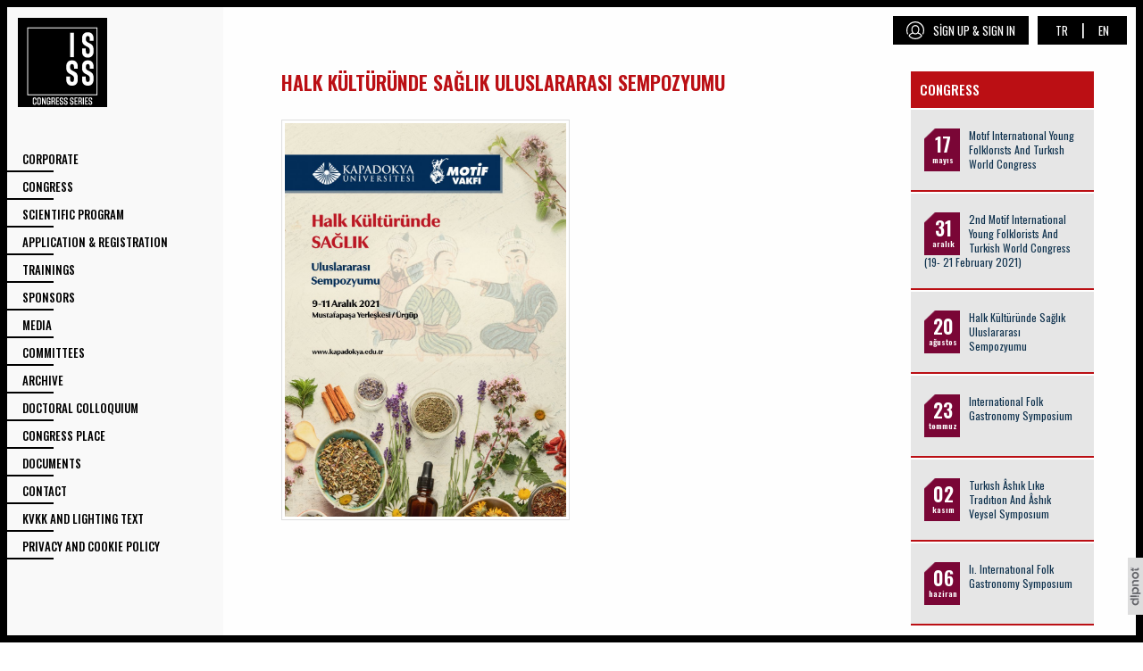

--- FILE ---
content_type: text/html; charset=UTF-8
request_url: https://www.issscongress.com/en/congress/6/halk-kulturunde-saglik-uluslararasi-sempozyumu
body_size: 4221
content:



<!DOCTYPE html>
<html>
    <head>
    <title></title>
    <meta charset="UTF-8" />

    <meta name="SKYPE_TOOLBAR" content="SKYPE_TOOLBAR_PARSER_COMPATIBLE" /> 
    <meta name="viewport" content="width=device-width, initial-scale=1">
    <meta name="description" content="">
    <meta name="keywords" content="">
    <meta property="og:title" content="" /> 
    <meta property="og:description" content="" /> 
    <meta property="og:url" content="https://www.issscongress.com/en/congress/6/halk-kulturunde-saglik-uluslararasi-sempozyumu">	
    <base href="https://www.issscongress.com/en/">

    <link rel="shortcut icon" href="https://www.issscongress.com/layout/images/favicon.ico"/>


    <link href="https://fonts.googleapis.com/css?family=Oswald:300,400,500,600&amp;subset=latin-ext" rel="stylesheet" />


    <link rel="stylesheet" href="https://maxcdn.bootstrapcdn.com/font-awesome/4.4.0/css/font-awesome.min.css" />
    <link rel="stylesheet" type="text/css" href="https://www.issscongress.com/layout/css/bootstrap.min.css" />
    <link rel="stylesheet" type="text/css" href="https://www.issscongress.com/layout/css/bootstrap-theme.min.css" />
    <link rel="stylesheet" type="text/css" href="https://www.issscongress.com/layout/css/settings.css"/>
    <link rel="stylesheet" type="text/css" href="https://www.issscongress.com/layout/css/reset.css" />
    <link rel="stylesheet" type="text/css" href="https://www.issscongress.com/layout/css/magnific-popup.css" />

    <link rel="stylesheet" type="text/css" href="https://jakiestfu.github.io/Medium.js/medium.css" />



    <link rel="stylesheet" type="text/css" href="https://www.issscongress.com/layout/css/my.css?id=4" />
    <link rel="stylesheet" type="text/css" href="https://www.issscongress.com/layout/css/responsive.css" />
    <link rel="stylesheet" type="text/css" href="https://www.issscongress.com/layout/css/owl.carousel.css" />
    <link rel="stylesheet" type="text/css" href="https://www.issscongress.com/layout/css/owl.theme.css" />
    <link rel="canonical" href="https://www.issscongress.com/en/congress/6/halk-kulturunde-saglik-uluslararasi-sempozyumu"/>


    <script type="text/javascript" src="https://code.jquery.com/jquery-1.11.3.min.js"></script>
    <script type="text/javascript" src="https://www.issscongress.com/layout/js/jquery.themepunch.tools.min.js"></script>   
    <script type="text/javascript" src="https://www.issscongress.com/layout/js/jquery.themepunch.revolution.min.js"></script>
    <script src="https://www.google.com/recaptcha/api.js?onload=ReCaptchaCallback&render=explicit" async defer></script>

    <script type="text/javascript" src="https://www.issscongress.com/layout/js/bootstrap.min.js"></script>
    <script type="text/javascript" src="https://www.issscongress.com/layout/js/jquery.magnific-popup.min.js"></script>
    <script type="text/javascript" src="https://www.issscongress.com/layout/js/owl.carousel.min.js"></script>
    <script type="text/javascript" src="https://www.issscongress.com/layout/js/jquery.form.js"></script>
    <script type="text/javascript" src="https://www.issscongress.com/layout/js/jquery.easy-ticker.min.js"></script>
    <script type="text/javascript" src="https://www.issscongress.com/layout/js/main.js"></script>

    <script src="//code.jquery.com/ui/1.11.4/jquery-ui.js"></script>


    <script type="text/javascript">
        var ReCaptchaCallback = function () {
            $('.g-recaptcha').each(function () {
                var el = $(this);
                grecaptcha.render(el.get(0), {'sitekey': el.data("sitekey")});
            });
        };
    </script>


    <script type="text/javascript" src="https://jakiestfu.github.io/Medium.js/bower_components/rangy-official/rangy-core.js"></script>
    <script type="text/javascript" src="https://jakiestfu.github.io/Medium.js/bower_components/rangy-official/rangy-classapplier.js"></script>
    <script type="text/javascript" src="https://jakiestfu.github.io/Medium.js/bower_components/undo/undo.js"></script>
    <script type="text/javascript" src="https://jakiestfu.github.io/Medium.js/medium.js"></script>

	<!-- include summernote css/js -->
	<link href="https://cdnjs.cloudflare.com/ajax/libs/summernote/0.8.9/summernote.css" rel="stylesheet">
	<script src="https://cdnjs.cloudflare.com/ajax/libs/summernote/0.8.9/summernote.js"></script>

	<script src="https://www.issscongress.com/layout/sweetalert/dist/sweetalert2.all.min.js"></script>
<!-- Optional: include a polyfill for ES6 Promises for IE11 and Android browser -->
<script src="https://cdn.jsdelivr.net/npm/promise-polyfill"></script>

<script src="https://www.issscongress.com/layout/sweetalert/dist/sweetalert2.min.js"></script>
<link rel="stylesheet" href="https://www.issscongress.com/layout/sweetalert/dist/sweetalert2.min.css">


</head>

<body>


 <script type="text/javascript">
		 function CleanPastedHTML(input) {
  // 1. remove line breaks / Mso classes
  var stringStripper = /(\n|\r| class=(")?Mso[a-zA-Z]+(")?)/g;
  var output = input.replace(stringStripper, ' ');
  // 2. strip Word generated HTML comments
  var commentSripper = new RegExp('<!--(.*?)-->','g');
  var output = output.replace(commentSripper, '');
  var tagStripper = new RegExp('<(/)*(meta|link|span|\\?xml:|st1:|o:|font)(.*?)>','gi');
  // 3. remove tags leave content if any
  output = output.replace(tagStripper, '');
  // 4. Remove everything in between and including tags '<style(.)style(.)>'
  var badTags = ['style', 'script','applet','embed','noframes','noscript'];

  for (var i=0; i< badTags.length; i++) {
    tagStripper = new RegExp('<'+badTags[i]+'.*?'+badTags[i]+'(.*?)>', 'gi');
    output = output.replace(tagStripper, '');
  }
  // 5. remove attributes ' style="..."'
  var badAttributes = ['style', 'start'];
  for (var i=0; i< badAttributes.length; i++) {
    var attributeStripper = new RegExp(' ' + badAttributes[i] + '="(.*?)"','gi');
    output = output.replace(attributeStripper, '');
  }
  return output;
}
		 
		$(document).ready(function() {
			  $('.summernote').summernote({
				  toolbar: [
					// [groupName, [list of button]]
					['style', ['bold', 'italic', 'underline', 'superscript', 'subscript']],
					['style', ['clear']]
				  ],
				  onpaste: function(e) {
							var thisNote = $(this);
							var updatePastedText = function(someNote){
								var original = someNote.code();
								var cleaned = CleanPastedHTML(original); //this is where to call whatever clean function you want. I have mine in a different file, called CleanPastedHTML.
								someNote.code('').html(cleaned); //this sets the displayed content editor to the cleaned pasted code.
							};
							setTimeout(function () {
								//this kinda sucks, but if you don't do a setTimeout, 
								//the function is called before the text is really pasted.
								updatePastedText(thisNote);
							}, 10);


						}
				});
				
				$('.summernoteKeyword').summernote({
				  toolbar: [
					// [groupName, [list of button]]
					['style', ['bold', 'italic', 'underline', 'superscript', 'subscript']],
					['style', ['clear']]
				  ],
					placeholder: '...',
				  onpaste: function(e) {
							var thisNote = $(this);
							var updatePastedText = function(someNote){
								var original = someNote.code();
								var cleaned = CleanPastedHTML(original); //this is where to call whatever clean function you want. I have mine in a different file, called CleanPastedHTML.
								someNote.code('').html(cleaned); //this sets the displayed content editor to the cleaned pasted code.
							};
							setTimeout(function () {
								//this kinda sucks, but if you don't do a setTimeout, 
								//the function is called before the text is really pasted.
								updatePastedText(thisNote);
							}, 10);


						}
				});
				
				
				 $('.summernoteL').summernote({
				  toolbar: [
					// [groupName, [list of button]]
					['style', ['bold', 'italic', 'underline', 'superscript', 'subscript']],
					['font', ['strikethrough', 'superscript', 'subscript']],
					['para', ['ul', 'ol', 'paragraph']],
					['Insert', ['picture']],
					['table', ['table']],
					['style', ['clear']]
				  ],
				  onpaste: function(e) {
							var thisNote = $(this);
							var updatePastedText = function(someNote){
								var original = someNote.code();
								var cleaned = CleanPastedHTML(original); //this is where to call whatever clean function you want. I have mine in a different file, called CleanPastedHTML.
								someNote.code('').html(cleaned); //this sets the displayed content editor to the cleaned pasted code.
							};
							setTimeout(function () {
								//this kinda sucks, but if you don't do a setTimeout, 
								//the function is called before the text is really pasted.
								updatePastedText(thisNote);
							}, 10);


						}
				});
			});
			</script>
	


<div class="siteRightTop">

    <div class="motifLogo displayNone">
                     <a target="_blank" class="noTextDecoration" href="http://www.issscongress.com/">
            <img src="https://www.issscongress.com/layout/images/motif.svg" />
        </a>
		<br/>
		<a target="_blank" class="noTextDecoration" href="https://www.issscongress.com/gastronomi27.12.2022.pdf">
		<div class="dergibtn">
			You can find the Public Gastronomy book here
		</div>
		</a>
    </div>

    <div class="dilSecenek ">
        <div class='menuRightB noBorder'>
            <a class='noTextDecoration' href='https://www.issscongress.com/kongre/5/halk-kulturunde-saglik-uluslararasi-sempozyumu'>
                <span>TR</span>
            </a>
        </div> 
        <div class='menuRightB paddingRight0 paddingLeft0'>
            |
        </div>
        <div class='menuRightB'>
            <a class='noTextDecoration' href='https://www.issscongress.com/en/congress/6/halk-kulturunde-saglik-uluslararasi-sempozyumu'>
                <span>EN</span>
            </a>
        </div>    
    </div>

            <div class="uyeSecenek ">
            <a class="noTextDecoration" href="sign-up-sign-in">
                <label>SİGN UP & SIGN IN</label>
            </a>
        </div>
    
    <div class="clear"></div>

</div>


<header class="header hidden-xs">

    <div class="header-top">

                    <div class="logo">
                <a href="https://www.issscongress.com/en" class="navbar-brand"><img src="https://www.issscongress.com/layout/images/logoM.svg" /></a>
            </div>
                <div class="menu" id="menu">
            <div class="vertical">
                <ul>
                    <li>
                        <a  href="https://www.issscongress.com/en/corporate">CORPORATE</a>
                    </li>
				<li>
                    <a  href="https://www.issscongress.com/en/congress">CONGRESS</a>
                </li>
                    <li>
                        <a  href="https://www.issscongress.com/en/scientific-program">SCIENTIFIC PROGRAM</a>
                    </li>
                    <li>
                        <a  href="https://www.issscongress.com/en/application-and-registration">APPLICATION & REGISTRATION</a>
                    </li>
                    <li>
                        <a  href="https://www.issscongress.com/en/trainings">TRAININGS</a>
                    </li>
                    <li>
                        <a  href="https://www.issscongress.com/en/sponsors">SPONSORS</a>
                    </li>
                    <li>
                        <a  href="https://www.issscongress.com/en/media">MEDIA</a>
                    </li>
                    <li>
                        <a  href="https://www.issscongress.com/en/committees">COMMITTEES</a>
                    </li>
                    <li>
                        <a  href="https://www.issscongress.com/en/archive">ARCHIVE</a>
                    </li>
                    <li>
                        <a  href="https://www.issscongress.com/en/doctoral-colloquium">DOCTORAL COLLOQUIUM</a>
                    </li>
                    <li>
                        <a  href="https://www.issscongress.com/en/congress-place">CONGRESS PLACE</a>
                    </li>
                <li>
                    <a  href="https://www.issscongress.com/en/documents">DOCUMENTS</a>
                </li>
                    <li>
                        <a  href="https://www.issscongress.com/en/contact">CONTACT</a>
                    </li> 
                    <li>
                        <a href="https://www.issscongress.com/en/kvkk-and-lighting-text">KVKK AND LIGHTING TEXT</a>
                    </li> 
                    <li>
                        <a href="https://www.issscongress.com/en/privacy-and-cookie-policy">PRIVACY AND COOKIE POLICY</a>
                    </li> 
                </ul>
            </div>
        </div>
    </div>
</header>





<div class="head-xs hidden-sm hidden-md hidden-lg">
    <a href="https://www.issscongress.com/en" class="navbar-brand"><img src="https://www.issscongress.com/layout/images/logo.svg" /></a>

    <div class="menu-icon">
        <div class="menu-icons">
            <span class="menu-bar"></span>
            <span class="menu-bar"></span>
            <span class="menu-bar"></span>
        </div>
    </div>
    <div class="clearfix"></div>
</div>
<div class="clearfix"></div>
<div class="menu2 menu hidden-sm hidden-md hidden-lg">
    <nav>
        <div class="">
            <ul>
                <li>
                    <a  href="https://www.issscongress.com/en/corporate">CORPORATE</a>
                </li>
				<li>
                    <a  href="https://www.issscongress.com/en/congress">CONGRESS</a>
                </li>
                <li>
                    <a  href="https://www.issscongress.com/en/scientific-program">SCIENTIFIC PROGRAM</a>
                </li>
                    <li>
                        <a  href="https://www.issscongress.com/en/trainings">TRAININGS</a>
                    </li>
                <li>
                    <a  href="https://www.issscongress.com/en/application-and-registration">APPLICATION & REGISTRATION</a>
                </li>
                <li>
                    <a  href="https://www.issscongress.com/en/sponsors">SPONSORS</a>
                </li>
                <li>
                    <a  href="https://www.issscongress.com/en/media">MEDIA</a>
                </li>
                <li>
                    <a  href="https://www.issscongress.com/en/committees">COMMITTEES</a>
                </li>
                <li>
                    <a  href="https://www.issscongress.com/en/archive">ARCHIVE</a>
                </li>
                <li>
                    <a  href="https://www.issscongress.com/en/doctoral-colloquium">DOCTORAL COLLOQUIUM</a>
                </li>
                <li>
                    <a  href="https://www.issscongress.com/en/congress-place">CONGRESS PLACE</a>
                </li>
                <li>
                    <a  href="https://www.issscongress.com/en/documents">DOCUMENTS</a>
                </li>
                <li>
                    <a  href="https://www.issscongress.com/en/contact">CONTACT</a>
                </li> 
                    <li>
                        <a href="https://www.issscongress.com/en/kvkk-and-lighting-text">KVKK AND LIGHTING TEXT</a>
                    </li> 
                    <li>
                        <a href="https://www.issscongress.com/en/privacy-and-cookie-policy">PRIVACY AND COOKIE POLICY</a>
                    </li> 
        </div>
    </nav> 
</div>


<div class="clear"></div>

<div class="fullPage">
    <div class="fullPageDiv">
        <div class="row row-popup">

                        <div class="col-lg-9 col-md-8 col-md-12 col-xs-12 marginBottom30">

                <h1><label class='titleBorder'>HALK KÜLTÜRÜNDE SAĞLIK ULUSLARARASI SEMPOZYUMU</label></h1>

                <div class='row'>
                    <div class='col-md-6 col-xs-12'>
                                                    <img width="100%" class="marginBottom20 imgContainer" src="https://www.issscongress.com/uploads/1545a82ceb2bf9c01d62b76797a7247a.jpg" />
                                                </div>
                </div>

                
                <div class='clear'></div>

                                                <div class="clear marginBottom30"></div>
            </div>
            <div class="col-lg-3 col-md-4 col-md-12 col-xs-12">
                <div>
    <div style='position:relative;' class='marginTop30'>
        <label class='title titlesagmenu marginBottom10'>CONGRESS</label>
    </div>
    <div style='position:relative;'>
        <ul class='margin0 padding0'>
                                <li class="sagmenubox padding5">
                        <div class="duyuruBox">
                            <a href="https://www.issscongress.com/en/congress/2/motif-international-young-folklorists-and-turkish-world-congress" class="noTextDecoration">
                                <div class="tarih">
									<div class="rakam">17</div>
									mayıs								</div>
								<div class="icerik">
                                    Motıf Internatıonal Young Folklorısts And Turkısh World Congress                                </div>
                                <div class="clear"></div>
                            </a>
                        </div>
                    </li>
                                        <li class="sagmenubox padding5">
                        <div class="duyuruBox">
                            <a href="https://www.issscongress.com/en/congress/4/2nd-motif-international-young-folklorists-and-turkish-world-congress-19--21-february-2021" class="noTextDecoration">
                                <div class="tarih">
									<div class="rakam">31</div>
									aralık								</div>
								<div class="icerik">
                                    2nd Motif International Young Folklorists And Turkish World Congress (19- 21 February 2021)                                </div>
                                <div class="clear"></div>
                            </a>
                        </div>
                    </li>
                                        <li class="sagmenubox padding5">
                        <div class="duyuruBox">
                            <a href="https://www.issscongress.com/en/congress/6/halk-kulturunde-saglik-uluslararasi-sempozyumu" class="noTextDecoration">
                                <div class="tarih">
									<div class="rakam">20</div>
									ağustos								</div>
								<div class="icerik">
                                    Halk Kültüründe Sağlık Uluslararası Sempozyumu                                </div>
                                <div class="clear"></div>
                            </a>
                        </div>
                    </li>
                                        <li class="sagmenubox padding5">
                        <div class="duyuruBox">
                            <a href="https://www.issscongress.com/en/congress/8/international-folk-gastronomy-symposium" class="noTextDecoration">
                                <div class="tarih">
									<div class="rakam">23</div>
									temmuz								</div>
								<div class="icerik">
                                    International Folk Gastronomy Symposium                                </div>
                                <div class="clear"></div>
                            </a>
                        </div>
                    </li>
                                        <li class="sagmenubox padding5">
                        <div class="duyuruBox">
                            <a href="https://www.issscongress.com/en/congress/10/turkish-�-shik-like-tradition-and-�-shik-veysel-symposium" class="noTextDecoration">
                                <div class="tarih">
									<div class="rakam">02</div>
									kasım								</div>
								<div class="icerik">
                                    Turkısh Âshık Lıke Tradıtıon And Âshık Veysel Symposıum                                </div>
                                <div class="clear"></div>
                            </a>
                        </div>
                    </li>
                                        <li class="sagmenubox padding5">
                        <div class="duyuruBox">
                            <a href="https://www.issscongress.com/en/congress/12/ii-international-folk-gastronomy-symposium" class="noTextDecoration">
                                <div class="tarih">
									<div class="rakam">06</div>
									haziran								</div>
								<div class="icerik">
                                    Iı. Internatıonal Folk Gastronomy Symposıum                                </div>
                                <div class="clear"></div>
                            </a>
                        </div>
                    </li>
                            </ul>
    </div>
</div>            </div>
        </div>
    </div><!--container-->

    <div class="clear"></div>
</div><!--fullPage-->
</div>



<div class="dipnot"><a href="https://www.dipnot.com.tr" rel="nofollow" title="Eskişehir Web Tasarım" ><img src="https://www.dipnot.com.tr/images/d4.png" title="Web Tasarım - 0222 231 50 60" alt="Eskişehir Web Tasarım"></a></div><style>.dipnot{position:fixed;right:0px;bottom:30px;z-index:99999;}</style>


<script>
    $(".menu-icon").click(function () {
        var icon = $(this);
        var nav = $(".menu2");
        if (icon.hasClass("menu-after")) {
            icon.removeClass("menu-after");
            nav.removeClass("menu-open");
        } else {
            icon.addClass("menu-after");
            nav.addClass("menu-open");
        }
    });
</script>


<div class="slaytTopClearT"></div><div class="slaytTopClearR"></div><div class="slaytTopClearL"></div><div class="slaytTopClearB"></div>

</body>
</html>

--- FILE ---
content_type: text/css; charset=utf-8
request_url: https://jakiestfu.github.io/Medium.js/medium.css
body_size: 170
content:
.Medium{
    position: relative;
    min-height: 10px;
    }
.Medium-clear{
    background: transparent !important;
    background-color: transparent !important;
    border-color: transparent !important;
}
.Medium,
    .Medium p:first-child{
        margin-top:0;
        }
    .Medium p:last-child{
        margin-bottom:0;
        }
    .Medium p:empty {
        display: block;
	    height: 1em;
    }
.Medium-paste-hook{
    opacity: 0;
	width: 1px;
	height: 1px;
	position: absolute;
    }
.Medium-placeholder{
	position: absolute;
	}
.Medium-placeholder div{
	-ms-filter:"progid:DXImageTransform.Microsoft.Alpha(Opacity=50)";
	filter: alpha(opacity=50);
	opacity: 0.5;
	position: absolute;
	}
.Medium-placeholder-rich div{
	font-style: italic;
	}
.Medium-inline,
.Medium-placeholder-inline div,
.Medium-inlineRich,
.Medium-placeholder-inlineRich div{
	overflow: hidden;
	white-space: nowrap;
	}
.Medium-drag {
	position: absolute;
	cursor: move;
	margin-left: -5px;
	margin-top: -20px;
	}
.Medium-toolbar-hide {
	overflow: hidden;
	max-height: 0;
	padding-top: 0;
	padding-bottom: 0;
	margin-top: 0;
	margin-bottom: 0;
	transition-property: opacity;
	-moz-transition-duration: 0.3s;
	-webkit-transition-duration: 0.3s;
	-o-transition-duration: 0.3s;
	transition-duration: 0.3s;
	-moz-transition-timing-function: cubic-bezier(0, 1, 0.5, 1);
	-webkit-transition-timing-function: cubic-bezier(0, 1, 0.5, 1);
	-o-transition-timing-function: cubic-bezier(0, 1, 0.5, 1);
	transition-timing-function: cubic-bezier(0, 1, 0.5, 1);
	opacity: 0;
	}

.Medium-toolbar-show {
	transition-property: opacity;
	-moz-transition-duration: 0.3s;
	-webkit-transition-duration: 0.3s;
	-o-transition-duration: 0.3s;
	transition-duration: 0.3s;
	-moz-transition-timing-function: ease-in;
	-webkit-transition-timing-function: ease-in;
	-o-transition-timing-function: ease-in;
	transition-timing-function: ease-in;
	max-height: 1000px;
	opacity: 1;
	width: auto !important;
	}

.Medium-toolbar-fixed {
	position: fixed;
	}
.Medium-focused {
	transition: all 500ms ease-in-out 0s;
	-moz-box-shadow: 0px 0px 3px 4px rgba(0, 0, 0, 0.2);
	-webkit-box-shadow: 0px 0px 3px 4px rgba(0, 0, 0, 0.2);
	box-shadow: 0px 0px 3px 4px rgba(0, 0, 0, 0.2);
	}

--- FILE ---
content_type: text/css
request_url: https://www.issscongress.com/layout/css/my.css?id=4
body_size: 10042
content:
.row-eq-height-all {
    display: -webkit-box;
    display: -webkit-flex;
    display: -ms-flexbox;
    display:         flex;
}



body{font-family: 'Oswald', sans-serif !important;overflow-x:hidden !important;color:#111111;}


.textAlignCenter{text-align:center !important;}

.clear{clear:both !important;}
.floatLeft{float:left !important;}
.floatRight{float:right !important;}
.displayNone{display:none !important;}

.backLogoImage{background-color:#fff;background-position:center center;border:1px solid #fff;background-repeat:no-repeat;}


.shadow {
    -webkit-box-shadow: 0 8px 6px -6px black;
    -moz-box-shadow: 0 8px 6px -6px black;
    box-shadow: 0 8px 6px -6px black;
}

.bgRed{background-color:#E30615;}

.heightAuto{height:auto !important;}

#imageCon{border:1px solid #ddd;padding:4px;background-color:#fff;}
#imageCon img{display:block;}

.indexImageBack img{width:40%;
                    -webkit-transition: all 0.5s ease;
                    -moz-transition: all 0.5s ease;
                    -o-transition: all 0.5s ease;
                    -ms-transition: all 0.5s ease;
                    transition: all 0.5s ease;
}
.indexImageBack:hover img{width:45%;
                          -webkit-transition: all 0.5s ease;
                          -moz-transition: all 0.5s ease;
                          -o-transition: all 0.5s ease;
                          -ms-transition: all 0.5s ease;
                          transition: all 0.5s ease;
}

.noTextDecoration:hover{text-decoration:none;}

.clear{clear:both;}
.floatLeft{float:left;}
.floatRight{float:right;}
.pointer{cursor:pointer !important;}

.slideText{font-size:10px;font-weight:bold;color:#fff;text-shadow: black 0.1em 0.1em 0.2em;}
.slideButton{font-size:14px;padding:10px;color:#fff;margin-top:30px;width:90px;background-color:#A60E35;cursor:pointer;}


.alert{font-size:12px;}

.message{font-size:10px;margin-bottom:5px;}
.message .alert{padding:10px;margin:0px;}

.noBorderRadious{
    -webkit-border-radius: 0px 0px 0px 0px;
    -moz-border-radius: 0px 0px 0px 0px;
    border-radius: 0px 0px 0px 0px;
}

.form-control{
    -webkit-border-radius: 0px 0px 0px 0px;
    -moz-border-radius: 0px 0px 0px 0px;
    border-radius: 0px 0px 0px 0px;
}

.noBorder{border:0px !important;}

.grow2 img {
    -webkit-transition: all 0.5s ease;
    -moz-transition: all 0.5s ease;
    -o-transition: all 0.5s ease;
    -ms-transition: all 0.5s ease;
    transition: all 0.5s ease;
}

.grow2 img:hover {
    -webkit-transform:scale(1.05); /* Safari and Chrome */
    -moz-transform:scale(1.05); /* Firefox */
    -ms-transform:scale(1.05); /* IE 9 */
    -o-transform:scale(1.05); /* Opera */
    transform:scale(1.05);
    position:relative;
    z-index:999;
}

.siteButton{background-color:#666664;font-size:14px;color:#fff;padding:5px 20px;border:0px;
            -webkit-border-radius: 3px 3px 3px 3px;
            -moz-border-radius: 3px 3px 3px 3px;
            border-radius: 3px 3px 3px 3px;
}
.siteButton:hover{background-color:#555;color:#fff;}

.siteButtonWhite{background-color:transparent;font-weight:bold;font-size:12px;padding-left:30px;color:#000;border:0px;width:96px;height:25px;line-height:20px;
                 background-image:url("../images/butonW.png");background-repeat:no-repeat;background-size:100% 100%;
                 -webkit-border-radius: 3px 3px 3px 3px;
                 -moz-border-radius: 3px 3px 3px 3px;
                 border-radius: 3px 3px 3px 3px;
}
.siteButtonWhite:hover{color:#BB0F14;}

.siteButtonRed{background-color:transparent;font-size:13px;padding-left:10px;color:#fff;border:0px;width:168px;height:32px;line-height:20px;
               background-image:url("../images/butonR.png");background-repeat:no-repeat;background-size:100% 100%;
               -webkit-border-radius: 3px 3px 3px 3px;
               -moz-border-radius: 3px 3px 3px 3px;
               border-radius: 3px 3px 3px 3px;
}
.siteButtonRed:hover{color:#f9f9f9;}

.hint{padding:10px 0px 20px 0px;color:#777;font-size:12px;}

.margin0{margin:0px !important;}
.marginTop-20{margin-top:-20px !important;}
.marginTop-15{margin-top:-15px !important;}
.marginTop-10{margin-top:-10px !important;}
.marginTop0{margin-top:0px !important;}
.marginTop5{margin-top:5px !important;}
.marginTop10{margin-top:10px !important;}
.marginTop20{margin-top:20px !important;}
.marginTop15{margin-top:15px !important;}
.marginTop30{margin-top:30px !important;}
.marginTop40{margin-top:40px !important;}
.marginTop50{margin-top:50px !important;}

.marginBottom5{margin-bottom:5px !important;}
.marginBottom10{margin-bottom:10px !important;}
.marginBottom20{margin-bottom:20px !important;}
.marginBottom30{margin-bottom:30px !important;}
.marginBottom50{margin-bottom:50px !important;}

.marginLeft0{margin-left:0px !important;}
.marginLeft10{margin-left:10px !important;}

.padding0{padding:0px !important;}
.paddingLeft0{padding-left:0px !important;}
.paddingRight0{padding-right:0px !important;}
.paddingLeft20{padding-left:20px !important;}

.padding3{padding:3px !important;}
.padding2-3{padding:0px 3px !important;}
.padding5{padding:5px !important;}
.padding10{padding:10px;}
.padding0-15{padding:0px 15px;}
.padding20{padding:20px;}

.aNoStyle:hover{text-decoration:none;}


.etiketTitle{font-size:14px;color:#353535;margin-top:10px;}
label.etiket{height:20px;margin-top:15px;}
label.etiket i{color:#353535;font-size:9px;}
.etiket{padding-left:5px;padding-right:5px;font-size:12px;color:#353535;}
.etiket:hover{text-decoration:none;}





.slaytTop{top:0;left:0;background-color:rgba(255,255,255,0.4);z-index:20;height:100vh;width:100vw;position:fixed;}

.slaytTopClearT{top:0;left:0;height:8px;width:100vw;background-color:transparent;z-index:999;position:fixed;background-color:#000;}
.slaytTopClearB{bottom:0;left:0;height:8px;width:100vw;background-color:transparent;z-index:999;position:fixed;background-color:#000;}
.slaytTopClearL{top:0;left:0;height:100vh;width:8px;background-color:transparent;z-index:999;position:fixed;background-color:#000;}
.slaytTopClearR{top:0;right:0;height:100vh;width:8px;background-color:transparent;z-index:999;position:fixed;background-color:#000;}


.slaytBoxCon{border:5px solid #000;}

.slaytBox{background-color:rgba(255,255,255,0);padding:20px;
          -webkit-border-radius: 10px;
          -moz-border-radius: 10px;
          border-radius: 10px;
}

.slaytBaslik{ white-space: normal !important;text-shadow:0px 0px 30px #fff;margin-bottom:10px;color:#000;text-align:center;font-weight:600;}
.slaytIcerik{ white-space: normal !important;text-shadow:0px 20px 30px #fff;margin-bottom:20px;color:#000;text-align:center;}

.slaytButon .siteButton{font-size:20px;font-weight:700;background-color:transparent;color:#fff;border:2px solid #fff;}
.slaytButon .siteButton:hover{background-color:#FFA705;border:2px solid #FFA705;color:#000;}

.slaytBaslik p, .slaytBaslik span{font-size:28px !important;line-height:40px !important;}
.slaytIcerik p, .slaytIcerik span{font-size:15px !important;line-height:18px !important;}

@media (max-width: 991px) {
    .slaytBaslik, .slaytIcerik, .slaytButon{text-align:center;}
    .slaytBaslik p, .slaytBaslik span{font-size:16px !important;line-height:20px !important;}
    .slaytIcerik p, .slaytIcerik span{font-size:14px !important;line-height:18px !important;}
    .slaytButon .siteButton{font-size:10px !important;}
    .slaytBox{padding:10px;}
}

@media (max-width: 767px) {
    .slaytBaslik, .slaytIcerik, .slaytButon{text-align:center;}
    .slaytBaslik p, .slaytBaslik span{font-size:16px !important;line-height:20px !important;}
    .slaytIcerik p, .slaytIcerik span{font-size:12px !important;line-height:15px !important;}
    .slaytButon .siteButton{line-height:15px !important;font-size:10px !important;border:0px !important;}
    .slaytButon .siteButton:hover{background-color:transparent !important;color:#FFA705 !important;}
    .slaytBox{padding:5px;}
}


.slaytBottom{margin-top:-5px;position:absolute;background-image:url("../images/slaytBottom.png");background-position:center center;background-size:1920px 26px;width:100%;height:26px;}







.indexAbsolute{bottom:3px;position:absolute;z-index:9999;width:calc(100% - 250px);left:250px;}

.rightIndex{position:absolute;right:20px;top:calc(50% - 117px);}
.rightIndex .box{height:39px;width:39px;padding:7px;background-color:#5B5B5D;margin-bottom:10px;
                 -webkit-border-radius: 20px !important;
                 -moz-border-radius: 20px !important;
                 border-radius: 20px !important;
}
.rightIndex .box:hover{background-color:#E3001C;}



.header li{list-style:none !important;}
.menu li{list-style:none !important;}


.vertical{
    display: table-cell;
    vertical-align: middle;
}

header.header{
    width: 260px;
    height:100%;
    position: fixed;
    left:0px;
    top:0px;
    margin:0px;
    border:0px;
    padding: 0px;
    border-radius:0px;
    background: none;
    z-index: 99;
    background-color:#f9f9f9;
    border-right:1px solid #ddd;
}

.header .header-top{
    width: calc(100% - 10px);
    height:100%;
    position: absolute;
    left:0px;
    top:0px;
    z-index: 999;
}

.headerTopScroll{
    overflow-x:hidden;
    overflow-y:scroll;
}

.logo{
    width:100%;
    margin-top:5px;
    height:120px;
    position: relative;
    display: table;
    text-align: left;
    padding-left:5px;
}


@media (min-width: 991px) and (max-width: 1200px) {
    .logoM img{height:120px !important;}
}
@media (max-width: 991px) and (min-width: 768px) {
    .logoM img{height:90px !important;}
}
@media (max-width: 767px) {

}


.logo a{
    display: block;
    height:auto;
    width: 100%;
}

.logo a img{
    height:100px;
}

.menu{
    width: 100%;
    height:calc(100vh - 190px);
    position: relative;
    display: table;
    padding:0px;
}

.menu ul li{padding:10px 0px 8px 0px;}

.menu ul li a{
    display: block;
    position: relative;
    font-size:13px;
    text-align:left;
    color:#000;
    font-weight:500;
    width:auto;
    margin-left:10px;
}

.menu ul li a{
    position: relative;
}

@media (min-width: 767px) {

    .menu ul li a:after{
        content: "";
        position: absolute;
        width: 65px;
        height: 2px;
        left: -30px;
        bottom: -8px;
        background:#000;

        transition: all 0.3s ease 0s;
        transition-property: all;
        transition-duration: 0.3s;
        transition-timing-function: ease;
        transition-delay: 0s;
    }


    .menu ul li a.active:after{
        width: 100px;
        background-color:#BB0F14;
    }

    .menu ul li a:hover:after{
        width: 100px;
    }

}

.menu ul li a.active label{
    color:#BB0F14;
}


.menu ul li:hover a{
    text-decoration: none;
}

.menu ul li a label{
    font-weight:300;
    font-size:25px;
    padding:0px 20px 0px 15px;
    cursor:pointer;
}

.menu ul li:hover a label{
    color:#BB0F14;
}

.urunlerAltMenuAMenu{
    padding:5px 40px 5px 30px !important;
    font-size:12px !important;
    color:#707070 !important;
}

.urunlerAltMenuAMenu:hover{color:#BB0F14 !important;}



.menu ul li a img{
    right:20px;
    top:18px;
}

.socialC{
    width:180px;
    margin-top:20px;
    margin-bottom:30px;
    border-top:2px solid #f3f3f3;
    border-bottom:2px solid #f3f3f3;
    padding:10px 0px 10px 50px;
}

.social{
    float:left;
}
.social img{height:22px;display:block;margin-right:10px;
            -webkit-filter: grayscale(100%);
            -moz-filter: grayscale(100%);
            -ms-filter: grayscale(100%);
            -o-filter: grayscale(100%);
            filter: grayscale(100%);
}
.social img:hover{
    -webkit-filter: grayscale(0%);
    -moz-filter: grayscale(0%);
    -ms-filter: grayscale(0%);
    -o-filter: grayscale(0%);
    filter: grayscale(0%);
}

.iletisimiBaslik{color:#D7B262;font-size:27px;}
.iletisimitext{color:#777;font-size:15px;line-height:18px;}
.iletisimiTel{color:#666;font-size:25px;line-height:30px;margin-bottom:15px;}
.iletisimiLine{height:2px;width:40px;background-color:#D7B262;margin:15px 0px;}


.giris{margin-top:20px;background-color:#BB0F14;height:160px;}
.cikis{margin-top:20px;background-color:#BB0F14;height:60px;}



input[type="text"], input[type="number"], input[type="password"], select, input[type="email"], textarea{color:#111 !important;background-color:rgba(255,255,255,0.7) !important;
                                                                                                        -webkit-border-radius: 0px !important;
                                                                                                        -moz-border-radius: 0px !important;
                                                                                                        border-radius: 0px !important;
                                                                                                        border:1px solid #555 !important;
}
input::-webkit-input-placeholder, textarea::-webkit-input-placeholder {
    color: #777 !important;
}
input::-moz-placeholder, textarea::-moz-placeholder  {
    color: #777 !important;
}
input:-ms-input-placeholder, textarea:-ms-input-placeholder {
    color: #777 !important;
}
input:-moz-placeholder, textarea:-moz-placeholder {
    color: #777 !important;
}


#wrapper{
    width: calc(100% - 250px);
    height:100%;
    position: absolute;
    left:250px;
    top:0px;
    z-index: 99;
    transition: all 0.3s ease 0s;
    transition-property: all;
    transition-duration: 0.3s;
    transition-timing-function: ease;
    transition-delay: 0s;
}

.page{
    width: calc(100% - 0px);
    max-width: 1920px;
    min-height: auto;
    position: relative;
    padding: 10px;
}

.icerik table{
    width: 100%;
}

.icerik table tr td{
    border:1px solid #ddd;
    padding: 15px 10px;
    background: #f5f5f5;
    color:#111;
    text-align: center;
}

.icerik table tr td:first-child{
    background: #fff;
    font-size:13px;
    color:#444;
    border-right:0px;
    border-left:0px;
    text-align: left;
}

.icerik table tr:first-child td{
    background: #fff;
    font-size:14px;
    color:#888;
    border:0px;
}


.page-header {
    width: 100%;
    max-width: 1920px;
    height:250px;
    position: relative;
    margin:0px;
    border:0px;
    background:url(../images/kurumsal.jpg) no-repeat center center;
    background-size:cover !important;
}

.page-header video{
    height:250px;
}

.kapla{
    width: 100%;
    height:100%;
    position: absolute;
    left:0px;
    top:0px;
    background: rgba(0,0,0,0.3);
}

.page-header h1{
    display: block;
    width: auto;
    line-height:50px;
    position: absolute;
    left:20px;
    top:20px;
    text-align: center;
    color:#fff;
    font-size:27px;
}

.page-header span{
    width: 50%;
    position: absolute;
    right:20px;
    bottom:20px;
    color:#fff;
    font-size:16px;
    line-height:20px;
}

.lineTitle{
    display: block;
    padding: 20px 0px;
    font-size:25px;
    color:#111;
}


.refTitle{
    display: block;
    padding: 10px 0px;
    font-size:20px;
    color:#111;
    border-bottom:2px solid #ddd;
    margin-top:20px;
    margin-bottom:20px;
    position: relative;
}


.boxes{
    width: 100%;
    height:100%;
    position: absolute;
    left:0px;
    top:0px;
}

.icerik{
    line-height:24px;
    color:#666;
}

.blur{
    -webkit-filter: blur(3px);
    -moz-filter: blur(3px);
    -o-filter: blur(3px);
    -ms-filter: blur(3px);
    filter: blur(3px);
}

.boxes .box{
    cursor:pointer;
    width: 25%;
    height:100%;
    position: relative;
    float:left;
    border-right:1px solid #bbb;
}

.box .box-in{
    width: 100%;
    height:auto;
    position: absolute;
    bottom:0px;
    padding: 30px;
}

.box-in h2{
    color:#fff;
    font-size:20px;
}

.box-in p{
    font-size:14px;
    color:#ddd;
    font-weight: 700;
    padding: 10px 0px 0px;
}

.box-in a{
    display: none;
    position: absolute;
    left:30px;
    bottom:0px;
    padding: 9px 24px;
    background: #1D92A4;
    color:#eee;
    font-size:14px;
    -webkit-box-shadow: 0px 0px 2px 0px rgba(50, 50, 50, 0.25);
    -moz-box-shadow:    0px 0px 2px 0px rgba(50, 50, 50, 0.25);
    box-shadow:         0px 0px 2px 0px rgba(50, 50, 50, 0.25);
}

.box:hover .box-in a{
    display: inline-block;
    bottom:30px;
    transition: all 0.5s ease 0s;
    transition-property: all;
    transition-duration: 0.5s;
    transition-timing-function: ease;
    transition-delay: 1s;
}

.box:hover .box-in p{
    margin-bottom:50px;
    transition: all 0.5s ease 0s;
    transition-property: all;
    transition-duration: 0.5s;
    transition-timing-function: ease;
    transition-delay: 0s;
}

.boxes .box:last-child{
    border:0px;
}


.galeri{
    width: 100%;
    height:150px;
    position: relative;
    text-align: center;
    -webkit-box-shadow: 0px 0px 2px 0px rgba(50, 50, 50, 0.25);
    -moz-box-shadow:    0px 0px 2px 0px rgba(50, 50, 50, 0.25);
    box-shadow:         0px 0px 2px 0px rgba(50, 50, 50, 0.25);
}

.portfolyo{
    width: 100%;
    position: relative;
    text-align: center;
    -webkit-box-shadow: 0px 0px 2px 0px rgba(50, 50, 50, 0.25);
    -moz-box-shadow:    0px 0px 2px 0px rgba(50, 50, 50, 0.25);
    box-shadow:         0px 0px 2px 0px rgba(50, 50, 50, 0.25);
}

.video{
    width: 100%;
    height:auto;
    position:relative;
}

.videoTitle{
    width: 100%;
    height:40px;
    position: relative;
    background: #121212;
    text-align: center;
    line-height:40px;
    color:#fff;
    font-size:16px;
}

.video img{
    -webkit-filter: blur(1px);
    -moz-filter: blur(1px);
    -o-filter: blur(1px);
    -ms-filter: blur(1px);
    filter: blur(1px);
}

.video:hover img{
    -webkit-filter: blur(0px);
    -moz-filter: blur(0px);
    -o-filter: blur(0px);
    -ms-filter: blur(0px);
    filter: blur(0px);
}

.video:hover .play{
    display: block;
}

.video .play{
    display: none;
    width: 100%;
    height:100%;
    position: absolute;
    left:0px;
    top:0px;
}

.play span{
    display: block;
    position: relative;
    width: 60%;
    height:40px;
    line-height:38px;
    position: absolute;
    top:calc(50% - 20px);
    left:20%;
    background:rgba(202,29,21,0.99);
    text-align: center;
    color:#fff;
    padding-left: 15px;
    font-size:15px;
    transition: all 0.3s ease 0s;
}

.play span i{
    position: absolute;
    left:15px;
    top:10px;
    font-size:20px;
    color:#fff;
}

/*************HİZMETLER*******************/

.hizmet{
    width: 100%;
    height:auto;
    position: relative;
}

.hizmet:hover .kapla{
    display: none;
}

.hizmet h2{
    width: calc(100% - 40px);
    padding: 15px 15px;
    position: absolute;
    display: block;
    left:20px;
    top:20px;
    text-align: left;
    color:#fff;
    font-size:20px;
    background: rgba(0,0,0,0.8);
}

.hizmet p{
    width: 50%;
    position: absolute;
    right:20px;
    bottom:20px;
    color:#fff;
    font-size:16px;
    line-height:20px;
    text-align: right;
}

/*******NELER YAPTIK**********/

.referans{
    width: 100%;
    height:auto;
    position: relative;
    -webkit-box-shadow: 0px 0px 2px 0px rgba(50, 50, 50, 0.25);
    -moz-box-shadow:    0px 0px 2px 0px rgba(50, 50, 50, 0.25);
    box-shadow:         0px 0px 2px 0px rgba(50, 50, 50, 0.25);
}

.referans .title{
    width: 100%;
    height:100%;
    position: absolute;
    left:0px;
    top:0px;
    background: rgba(0,0,0,0.7);
    color:#eee;
    font-size:14px;
    line-height:22px;
    display: table;
    text-align: center;
}

.rbutton{
    background: #1D92A4;
    width:calc(50% - 5px);
    height:50px;
    line-height:50px;
    color:#fff;
    font-size:15px;
    text-align: center;
}

.rbutton.active , .rbutton:hover{
    background: #323232;
    color:#fff;
}

#rvideo{
    float: left;
    color:#fff;
}

#rfoto{
    float: right;
    color:#fff;
}

/*******İLETİŞİM*************/


.ibox
{
    height:auto;
}

.ibox .fa{
    color:#A5A5A5;
    font-size:20px;
}

.ibox .bold {
    font-weight: bold;
    width: 20px;
    color:#BF8F48;
}

.ibox table{
    width: 100%;
}

.ibox td img 
{
    vertical-align:middle;
}

.ibox td 
{
    padding:10px;
    font-size:14px;
    color:#666;
    line-height:27px;
}


.ibox .desc 
{
    margin-bottom: 5px;
    font-size: 11px;
    font-weight: 600;
    color: #eee;
}

.ibox .form-control
{
    margin-bottom: 10px;
    width: 100%;
    padding: 4px;
    border:1px solid #eee;
    background: #fff;
    display:block;
    border-radius:0px;
    font-size: 12px;
    color:#666;
}

.ibox textarea
{
    margin-bottom: 10px;
    min-width: 100%;
    max-width: 100%;
    height: 80px;
    padding: 5px;
    border:1px solid #eee;
    background: #fff;
    display:block;
    font-size: 12px;    
    color:#666;
}

.ibox button
{
    cursor: pointer;
    padding:10px 15px;
    font-size: 9pt;
    color:#eee;
    background: #000000;
    border:0px;
    float:right;
    margin-bottom:20px;
    font-weight: 700;
}

.harita 
{
    width: 100%;
    height:400px;
}

.desc a{
    color:#1565AE;
}

.ibox h1{
    color: #999;
    font-size: 18px;
    padding:10px 0px 20px;
    margin: 0px 0px 20px;
    font-weight: 700;
    text-align: center;
    border-bottom: 1px solid #F3F3F3;
}

.contact{
    width: 100%;
    height:auto;
    position: relative;
    padding:20px;
    background: #CECECE;
    margin-top:20px;
    line-height:30px;
}

.contact b{
    font-weight: 400;
}


.head-xs{
    width: 100%;
    height:65px;
    position: fixed;
    top:0px;
    left:0px;
    z-index: 999;
    background: #f9f9f9;
    border-bottom:1px solid #ddd;
}

.head-xs a img{
    height:40px;
}

.menu-icon{
    width: 30px;
    height:auto;
    position:relative;
    float:right;
    margin-right:25px;
    color:#666664;
    font-size:13px;
    margin-top:25px;
    cursor: pointer;
}

.menu-icon h1{
    display: block;
    margin-top:5px;
    padding-right:2px;
}

.menu-icons{
    width: 30px;
    height:25px;
}

.menu-icons span.menu-bar{
    display: block;
    width: 100%;
    height:4px;
    position: absolute;
    left:0px;
    top:0px;
    background: #000;
}

.menu-icons span.menu-bar:nth-child(1){	
    top:0px;
    -ms-transform: rotate(0deg); /* IE 9 */
    -webkit-transform: rotate(0deg); /* Safari */
    transform: rotate(0deg);
    transition: all 0.3s ease 0s;
    transition-property: all;
    transition-duration: 0.3s;
    transition-timing-function: ease;
    transition-delay: 0s;	
}

.menu-icons span.menu-bar:nth-child(2){	
    top:10px;
    -ms-transform: rotate(0deg); /* IE 9 */
    -webkit-transform: rotate(0deg); /* Safari */
    transform: rotate(0deg);
    transition: all 0.7s ease 0s;
    transition-property: all;
    transition-duration: 0.7s;
    transition-timing-function: ease;
    transition-delay: 0s;	
}
.menu-icons span.menu-bar:nth-child(3){	
    top:20px;
    -ms-transform: rotate(0deg); /* IE 9 */
    -webkit-transform: rotate(0deg); /* Safari */
    transform: rotate(0deg);
    transition: all 0.3s ease 0s;
    transition-property: all;
    transition-duration: 0.3s;
    transition-timing-function: ease;
    transition-delay: 0s;	
}

.menu-after span.menu-bar:first-child{
    -ms-transform: rotate(45deg); /* IE 9 */
    -webkit-transform: rotate(45deg); /* Safari */
    transform: rotate(45deg);
    transition: all 0.3s ease 0s;
    transition-property: all;
    transition-duration: 0.3s;
    transition-timing-function: ease;
    transition-delay: 0s;	
    top:10px;
}

.menu-after span.menu-bar:nth-child(3){
    -ms-transform: rotate(-45deg); /* IE 9 */
    -webkit-transform: rotate(-45deg); /* Safari */
    transform: rotate(-45deg);
    transition: all 0.3s ease 0s;
    transition-property: all;
    transition-duration: 0.3s;
    transition-timing-function: ease;
    transition-delay: 0s;	
    top:10px;
}

.menu-after span.menu-bar:nth-child(2){
    display: none;
}
.menu2{
    width:100%;
    height:auto;
    position:fixed;
    left:-100%;
    top:65px;
    background:#000;
    z-index:99999;
    transition: all 0.3s ease 0s;
    transition-property: all;
    transition-duration: 0.3s;
    transition-timing-function: ease;
    transition-delay: 0s;
}

.menu2.menu-open{
    left:0px;
}

.menu2 nav{
    width: 100%;
    height:100vh;
    position: relative;
    display: table;
}

.menu2 ul li{
    padding:0px !important;
}

.menu2 ul li a{
    border:0px;
    padding: 0px 0px;
    text-align: center;
    color:#fff;
    font-size:14px;
    padding-top:3px;
    height:calc(8.5vh - 14px);
    line-height:calc(8.5vh - 20px);
    font-weight:normal !important;
    vertical-align:bottom;
    border-bottom:1px solid rgba(255,255,255,0.1) !important;
}

.menu2 ul li:hover a{
    background-color:transparent;
}

.menu2 ul li a:first-child{
    border:0px;
}

.menu2 ul li a img{
    display: none;
}

.menu2 .active a{color:#fff !important;}


.dropdownS{cursor:pointer;}


.noBorder{border:0px !important;}


.fullHarita{height:100% !important;border:1px solid #ddd !important;margin:0px 15px;width:calc(100% - 30px);}
.fullHarita iframe{height:100% !important;width:calc(100% - 1px) !important;}


.modal-backdrop{z-index:0 !important;}

.note-editor .modal{background-color:rgba(0,0,0,0.5);}


.fullPage{
    position:relative;
    width: calc(100% - 250px);
    position: absolute;
    left:250px;
    top:0px;
    z-index: 99;
    transition: all 0.3s ease 0s;
    transition-property: all;
    transition-duration: 0.3s;
    transition-timing-function: ease;
    transition-delay: 0s;
    overflow:hidden;
    padding:40px 40px 0px 50px;
    color:#333;
    font-size:15px;
    line-height:25px;
    background: no-repeat center center fixed; 
    -webkit-background-size: cover;
    -moz-background-size: cover;
    -o-background-size: cover;
    background-size: cover;
    background-color:#fefefe;
}

.fullPage .fullPageDiv{
    min-height:100vh;
    position:relative;width:100%;padding:0px 15px;
    padding-bottom:50px;}


label.titleBorder{font-size:22px;margin-top:40px;font-weight:bold;color:#BB0F14;margin-bottom:30px;}
label.title{font-size:15px;margin-top:10px;font-weight:500;color:#BB0F14;margin-bottom:25px;}

.titleLine{height:2px;width:18px;background-color:#BB0F14;margin-right:8px;}

@media (max-width: 767px) {
    label.titleBorder{margin-top:70px;}
}

.iletisimIcon{color:#BB0F14;margin-top:3px;font-size:10px;line-height:20px;vertical-align:top;width:15px;}


.imageSB{border:1px solid #ddd;}


.div1{display:table;height:100%;position:relative;width:100% !important;text-align:center;}
.div2{display:table-cell;vertical-align:middle;width:100% !important;text-align:center;}


.pageHaber{padding-top:1px;background-color:#fff;border:1px solid #ddd;text-align:center;margin:5px;}
.pageHaber .image{padding:10px;}

.pageHaber .buttonBig{display:table;padding:0px 15px;line-height:20px;width:100%;height:100px;color:#E2001A;font-weight:bold;font-size:15px;}
.pageHaber .buttonBig div{display:table-cell;vertical-align:middle;}
.pageHaber .icerik{color:#E2001A;font-size:12px;line-height:20px;padding:20px 20px;border-left:4px double #ddd;padding-bottom:31px;}
.pageHaber .butonHaber{position:absolute;bottom:10px;right:calc(50% - 84px);}

.pageHaber .detay{color:#000;height:80px;padding:0px 15px;overflow:hidden;}

.rightMenu{border-left:3px solid #BB0F14;border-right:3px solid #BB0F14;border-bottom:1px solid #ddd;}
.rightMenu .box{background-color:#fff;border:1px solid #ddd;border-bottom:0px;border-left:0px;font-size:12px;line-height:20px;color:#333;padding:6px 10px;}
.rightMenu .box:hover{background-color:#BB0F14;color:#fff;;border:1px solid #BB0F14;border-bottom:0px;border-left:0px;}

.rightMenuTitle{background-color:#BB0F14;color:#fff;padding:8px 0px;text-align:center;margin-bottom:3px;}


.fotoGaleriImage{border:1px solid #ddd;padding:5px;padding-bottom:0px;background-color:#fff;}




.urunAltKat{font-size:15px;line-height:20px;margin-bottom:10px;}
.urunAltKat a{color:#333;}


.anasayfaBox{position:relative;height:50vh;}
.imgAnasayfa{position:absolute;height:100%;width:100%;top:0px;left:0px;
             background: no-repeat center center; 
             -webkit-background-size: cover;
             -moz-background-size: cover;
             -o-background-size: cover;
             background-size: cover;

             -webkit-filter: grayscale(100%);
             -moz-filter: grayscale(100%);
             -ms-filter: grayscale(100%);
             -o-filter: grayscale(100%);
             filter: grayscale(100%);
}
.anasayfaBox:hover .imgAnasayfa{
    -webkit-filter: grayscale(0%);
    -moz-filter: grayscale(0%);
    -ms-filter: grayscale(0%);
    -o-filter: grayscale(0%);
    filter: grayscale(0%);

    transition: filter 0.5s;
    -webkit-transition: filter 0.5s;
    -moz-transition: filter 0.5s;
    -ms-transition: filter 0.5s;
    -o-transition: filter 0.5s;
}


.anasayfaBox .pContent{
    width: 100%;
    position: absolute;
    bottom: 0;
    background-color: rgba(217, 180, 102, 0.5);
    display: none;
    z-index: 99;
    left:0;
    color: #fff;
    padding: 20px 15px;
    text-align: right;
    font-size: 16px;
}

.anasayfaBox .iletisimi{
    width: 100%;
    position: absolute;
    height:100%;
    padding-right:30px;
}



.titlesagmenu{background-color:#BB0F14;color:#fff !important;width:100%;padding:8px 10px;margin-bottom:2px !important;}
.sagmenubox{padding:5px 10px;list-style:none;width:100%;margin-bottom:2px;font-size:13px;line-height:16px;}
.sagmenubox .icerik{color:#BB0F14;}
.sagmenubox{background-color:#E6E6E6;border-bottom:2px solid #BB0F14;}

.imgContainer{border:1px solid #ddd;padding:3px;}


.pageUrun{text-align:center;margin:5px;background-color:#f9f9f9;border:1px solid #ccc;}
.pageUrunLeft{text-align:left;}
.pageUrun .pageUrunC{border:1px solid #DCDCDC;border-bottom:0px;}
.pageUrun .image{padding:10px;}
.pageUrun .buttonBigTarih{font-size:14px;color:#BB0F14;margin-top:5px;text-align:left;padding-left:10px;}
.pageUrun .buttonBig{padding:0px 10px;width:100%;color:#000;line-height:18px;position:relative;height:80px;font-size:13px;text-align:left;display:table;}
.pageUrun .buttonBig div{width:100%;display:table-cell;vertical-align:middle;}

.pageUrun .buttonBigClear{padding:0px 10px;width:100%;margin:10px 0px;color:#BB0F14;line-height:18px;position:relative;font-size:16px;text-align:left;display:table;font-weight:bold;}

.pageUrun .detay{padding:0px;font-size:15px;color:#000;text-align:left !important;}
.pageUrun .button{background-color:#BB0F14;color:#fff;font-size:13px;width:calc(100% + 2px);margin-left:-1px;padding:5px 10px;text-align:center;border-top:1px solid #BB0F14;}
.pageImageUrun{border:1px solid #ddd;padding:1px;background-color:#888;}
.pageUrun .pageUrunC i{font-size:35px;margin-top:20px;color:#95C11C;}

.pageUrunIndex{border:1px solid #fff;position:relative;}
.pageUrunIndex .buttonBig{position:absolute;bottom:10%;left:10%;font-size:17px;line-height:23px;color:#fff;width:50%;}
@media (max-width: 767px) {
    .pageUrunIndex .buttonBig{font-size:14px;line-height:20px;width:90%;}  
}

.square {
    position: relative;
}

.square:after {
    content: "";
    display: block;
    padding-bottom: 100%;
}

.content {
    position: absolute;
    width: 100%;
    height: 100%;
}


.dilSecenegi{position:absolute;right:55px;bottom:25px;font-size:14px;z-index:9999;}
.dilSecenegi a{color:#666665;}
.dilSecenegi a:hover{color:#BB0F14;}






.indexImageBack{background-color:#fff;text-align:center;background-size:contain;background-repeat:no-repeat;background-position:center center;}
.indexImageBackBorder{border:1px solid #ccc;}


.boxKurul{width:100%;height:250px;background-color:#BB0F14;border:1px solid #ddd;}
.boxKurul .boxKurulDetay{opacity:0;height:0px;color:#fff;font-size:13px;padding-top:10px;
                         -webkit-transition: all 0.5s ease;
                         -moz-transition: all 0.5s ease;
                         -o-transition: all 0.5s ease;
                         -ms-transition: all 0.5s ease;
                         transition: all 0.5s ease;
}
.boxKurul:hover .boxKurulDetay{opacity:1;height:30px;
                               -webkit-transition: all 0.5s ease;
                               -moz-transition: all 0.5s ease;
                               -o-transition: all 0.5s ease;
                               -ms-transition: all 0.5s ease;
                               transition: all 0.5s ease;
}
.boxKurul img{height:70px;margin-bottom:20px;}
.boxKurulBaslik{color:#fff;font-size:20px;text-align:center;}





.programTarih{margin-top:15px;border:1px solid #ddd;background-color:#f3f3f3;padding:8px 10px;font-size:15px;font-weight:500;text-align:center;}
.programIcerik{border:1px solid #ddd;border-top:0px;padding:5px 10px;font-size:14px;}
.programSaat{color:#BB0F14;font-weight:bold;border-right:2px solid #ddd;width:60px;margin-right:10px;}
.programDetay{border:1px solid #ddd;border-top:0px;padding:15px 10px;font-size:15px;line-height:25px;}



.indexBottomMenu{left:180px;width:calc(100% - 360px);position:absolute;bottom:-10px;z-index:999;}
.indexBottomMenuCon{width:20% !important;padding-top:20px !important;}
@media (min-width: 991px) {
    .indexBottomMenu .indexBottomMenuCon:hover{bottom:-5px;}
}
.indexBottomMenuConRed{padding-top:0px !important;}
.indexBottomMenuW{width:56px;padding:8px;background-color:#000;margin:0px auto;margin-bottom:-28px;}
.indexBottomMenuConRed .indexBottomMenuW{width:66px;background-color:#BB0F14;}
.indexBottomMenuCon img{width:40px;background-color:#000;border:1px solid #fff;}
.indexBottomMenuConRed img{width:50px;background-color:#BB0F14;}
.indexBottomMenuB{height:100px;width:100%;color:#fff;background-color:#000;padding:40px 5px 15px 5px;text-align:center;font-size:15px;line-height:20px;}
.indexBottomMenuConRed .indexBottomMenuB{height:110px;padding:50px 5px 25px 5px;background-color:#BB0F14;}

.indexBottomMenuConRed .indexBottomMenuBLeft{width:50%;float:left;font-size:13px;padding-top:30px;border-right:1px solid #fff;}
.indexBottomMenuConRed .indexBottomMenuBRight{width:50%;float:left;font-size:13px;padding-top:30px;}


@media (min-width: 991px) and (max-width: 1200px) {
    .indexBottomMenu{width:calc(100% - 200px);}
    .indexBottomMenuB{font-size:12px;}
}
@media (max-width: 991px) and (min-width: 768px) {
    .indexBottomMenu{width:250px;left:calc(100% - 250px);bottom:8px;}
    .indexBottomMenuB{font-size:12px;}
    .indexBottomMenuCon{width:100% !important;padding-top:0px !important;}
    .indexBottomMenuB, .indexBottomMenuConRed .indexBottomMenuB{text-align:left;padding:18px 5px 18px 60px;}
    .indexBottomMenuW, .indexBottomMenuConRed .indexBottomMenuW{position:absolute;width:50px;}
    .indexBottomMenuCon img{width:30px;}
}
@media (max-width: 767px) {
	.indexBottomMenu{left:0px;width:calc(100% - 0px);}
    .indexBottomMenu{bottom:8px;}
    .indexBottomMenuB{font-size:9px;}
    .indexBottomMenuCon{padding-top:0px !important;width:19% !important;}
	.indexBottomMenuConRed{width:23% !important;}
	
	
	.indexBottomMenuCon.padding5{padding:1px 1px 2px 1px !important;}
    .indexBottomMenuB, .indexBottomMenuConRed .indexBottomMenuB{text-align:left;padding:30px 3px 12px 3px;line-height:16px;height:70px;text-align:center;}
    .indexBottomMenuW, .indexBottomMenuConRed .indexBottomMenuW{}
    .indexBottomMenuCon img{width:20px;}
}


.siteRightTop{position:fixed;right:18px;top:18px;z-index:999;}
@media (max-width: 767px) {
    .siteRightTop{top:78px;width:calc(100% - 36px);} 
.siteRightTop .marginTop15{margin-top:5px !important;}
}

.motifLogo{float:right;margin-left:30px;}
.motifLogo img{height:80px;}

@media (min-width: 991px) and (max-width: 1200px) {
    .motifLogo img{height:70px !important;}
}
@media (max-width: 991px) and (min-width: 768px) {
    .motifLogo img{height:55px !important;}
}
@media (max-width: 767px) {
    .motifLogo img{height:50px !important;}
}


.dilSecenek{float:right;color:#fff;padding:3px 5px;background-color:#000;}
.dilSecenek .menuRightB{float:left;font-weight:400;height:26px;line-height:24px;text-align:center;padding:0px 15px;
                        -webkit-border-radius: 5px;
                        -moz-border-radius: 5px;
                        border-radius: 5px;
}
.dilSecenek .menuRightB a{color:#fff;font-size:13px;}
.dilSecenek .menuRightB a:hover{color:#BB0F14;}

@media (max-width: 767px) {
    .dilSecenek{padding:3px 5px;margin-right:10px;}
    .dilSecenek{float:left;height:26px;line-height:22px;text-align:center;padding:0px 10px;font-size:10px;}
}


.uyeSecenek{float:right;color:#fff;padding:3px 15px;background-color:#000;margin-right:10px;}
.uyeSecenek label{cursor:pointer;height:26px;font-size:13px;color:#fff;line-height:26px;background-image:url("../images/uye.svg");background-size:auto 20px;background-position:left center;background-repeat:no-repeat;padding-left:30px;}

@media (max-width: 767px) {
    .uyeSecenek{float:left;margin-right:0px;height:26px;line-height:22px;text-align:center;padding:0px 10px;}
    .uyeSecenek label{background-size:auto 16px;font-size:12px;}
}

.indexRightMenu{position:absolute;top:0px;height:100vh;width:150px;right:20px;}
.indexRightMenuBox{margin:30px 0px;padding:3px 20px;position:relative;background-image:url("../images/s1.png");background-position:right calc(100% - 4px);background-repeat:no-repeat;}
.indexRightMenuBox .imgMenuBox{position:absolute;right:150px;top:0px;opacity:0;
                               -webkit-transition: all 0.5s ease;
                               -moz-transition: all 0.5s ease;
                               -o-transition: all 0.5s ease;
                               -ms-transition: all 0.5s ease;
                               transition: all 0.5s ease;
}
.indexRightMenuBox .imgMenuBox img{width:110px;}
.indexRightMenuText{text-align:right;color:#fff;line-height:18px;font-size:15px;opacity:0;
                    -webkit-transition: all 0.5s ease;
                    -moz-transition: all 0.5s ease;
                    -o-transition: all 0.5s ease;
                    -ms-transition: all 0.5s ease;
                    transition: all 0.5s ease;
}
.indexRightMenuBox:hover{background-image:url("../images/s2.png");background-position:right calc(100% - 0px);}
.indexRightMenuBox:hover .indexRightMenuText{opacity:1;
                                             -webkit-transition: all 0.5s ease;
                                             -moz-transition: all 0.5s ease;
                                             -o-transition: all 0.5s ease;
                                             -ms-transition: all 0.5s ease;
                                             transition: all 0.5s ease;
}
.indexRightMenuBox:hover .imgMenuBox{opacity:1;
                                     -webkit-transition: all 0.5s ease;
                                     -moz-transition: all 0.5s ease;
                                     -o-transition: all 0.5s ease;
                                     -ms-transition: all 0.5s ease;
                                     transition: all 0.5s ease;
}


.duyuruBox{margin:6px 10px;padding:10px 0px;}
.duyuruBox .tarih{font-size:9px;line-height:10px;color:#fff;font-weight:bold;width:40px;float:left;margin-right:10px;background-image:url("../images/duyuru.png");background-size:100% 100%;text-align:center;padding:5px 0px 8px 2px;}
.duyuruBox .tarih .rakam{font-size:22px;line-height:25px;}
.duyuruBox .icerik{font-size:12px;font-weight:normal;line-height:16px;color:#0F324E;}



.indexHaberTitle{color:#083353;font-size:18px;font-weight:bold;margin:0px 15px 15px 15px;}
.indexHaberTitle .tum-haber{font-size:13px;margin-top:4px;color:#333;float:right;}
.indexHaber{padding:15px;border:1px solid #ddd;margin:0px 15px 15px 15px;font-size:12px;line-height:14px;
            -webkit-border-radius: 5px;
            -moz-border-radius: 5px;
            border-radius: 5px;
}
.indexHaber{border-bottom:5px solid #BB0F14;}
.indexHaber .title{margin-top:0px; margin-bottom:10px;color:#BB0F14;font-size:14px;font-weight:bold;}
.indexHaber .icerik{margin-bottom:15px;color:#666666;line-height:18px;font-size:13px;}
.indexHaber .button{color:#fff;font-size:11px;width:135px;padding:6px 10px;
                    -webkit-border-radius: 5px;
                    -moz-border-radius: 5px;
                    border-radius: 5px;
}
.indexHaber .button{background-color:#BB0F14;}



.tabIci{border:1px solid #ddd;border-top:0px;background-color:#f9f9f9;padding:30px;font-size:14px;line-height:28px;}


#myTabs li a{color:#BB0F14;font-weight:500;font-size:13px;padding:10px 7px !important;} 
#myTabs li.active a{background-color:#f9f9f9;}


#myTabs li:hover a{background-color:#BB0F14;color:#fff;}

.btn-form{background-color:#BB0F14;color:#fff;}
.btn-form:hover{background-color:#555;color:#fff;}


.bildiriListe1{float:left;color:#BB0F14;width:30px;}
.bildiriListe2{float:left;width:calc(100% - 30px);}


.bildiriListe3{float:left;width:calc(27% - 10px);margin-right:5px;}
.bildiriListe4{float:left;width:calc(23% - 10px);margin-right:5px;}
.bildiriListe5{float:left;width:calc(23% - 10px);margin-right:5px;}
.bildiriListe6{float:left;width:calc(13% - 10px);margin-right:5px;}
.bildiriListe7{float:left;width:calc(13% - 15px);}

#kurumListesi{padding:15px 30px;border-top:1px solid #ddd;border-bottom:1px solid #ddd;margin-bottom:10px;font-size:13px;}
#kurumListesi span{color:#BB0F14;}

.icBaslik{font-size:12px;color:#BB0F14;margin-bottom:3px;font-weight:bold;}


.btn-editor{margin-bottom:5px;margin-right:5px;margin-bottom:10px;}

.uyariLittle{font-size:12px;color:#555;margin-bottom:10px;}


.articleBoxes{width:100%;padding:15px 15px 40px 15px;border:1px solid #555;color:#111;}


.sssBaslik{font-size:17px;color:#820636;margin-bottom:10px;}
.sssIcerik{padding:5px 10px;margin-bottom:15px;border-left:2px solid #777;margin-left:5px;}


.buttonBigPDF{height:90px;display:table;width:100%;text-align:center;}
.buttonBigPDF div{display:table-cell;vertical-align:middle;color:#000;}


.egitimDetay{background-color:#eee;border:1px solid #ddd;padding:8px 10px;margin-bottom:12px;color:#BB0F14;font-size:15px;
	-webkit-border-radius: 5px;
                    -moz-border-radius: 5px;
                    border-radius: 5px;
}
.egitimDetay span{color:#333;}








.kvkkarea{margin-top:10px !important;}
.kvkk_check{float:left;width:25px;margin-top:2px !important;}
.kvkk_text{float:left;width:calc(100% - 25px);font-size:15px;line-height:18px;font-weight:600;}
.kvkk_text a{color:#555;}






.dergibtn{
	width:180px;padding:5px;background-color:#EE1C25;color:#fff;display:inline-block;text-align:center;
	font-size:15px;line-height:20px;margin-top:15px;
	-webkit-border-radius: 10px;
    -moz-border-radius: 10px;
    border-radius: 10px;
}
@media (max-width: 767px) {
	.dergibtn{width:120px;font-size:13px;line-height:16px;}
}
.dergibtn:hover{background-color:#0C4CA3;}




.pencereBlock{color:#333;font-size:15px;line-height:23px;}
.pencereBlock h3{color:#BB0F14;font-size:25px;margin-bottom:20px;text-align:center;font-weight:800;}
.pencereBlock img{width:100% !important;height:auto !important;}






--- FILE ---
content_type: text/css
request_url: https://www.issscongress.com/layout/css/responsive.css
body_size: 484
content:
@media (min-width: 991px){
    .row-eq-height {
        display: -webkit-box;
        display: -webkit-flex;
        display: -ms-flexbox;
        display:         flex;
    }
}

@media (max-width: 991px){
    .pageHaber .icerik{border:0px !important;border-top:4px double #ddd !important;}
    .pageHaber .butonHaber{position:relative !important;margin-top:30px !important;margin-left:calc(100% - 168px);}

    .fullHarita iframe{height:1000px !important;}

    .indexAbsolute{width:100% !important;left:0px !important;}

    .anasayfailetisimBox{height:80vh !important;}

}

@media (min-width: 991px) and (max-width: 1200px) {

}
@media (max-width: 991px) and (min-width: 768px) {


}
@media (max-width: 767px) {
    .fullPage{width: 100% !important;left:0px !important;top:65px !important;}
    .slaytYazi{padding-left:0px !important;}
    .anasayfaBox{height:calc(50vh - 32.5px) !important;}

    .fullPage{
        padding:0px 0px !important;
    }

    .anasayfailetisimBox{height:80vh !important;}


    .introBox img{width:80%;}
    .introBox .text{font-size:25px !important;line-height:35px !important;}

    .menu ol, .menu ul {padding-left:0px !important;}
    .menu li a{margin:0px !important;padding-left:0px !important;margin-left:0px !important;}

}

@media (max-width: 400px) {



}


@media (max-width: 1400px) {

    .iletisimiBaslik{font-size:18px !important;}
    .iletisimitext{font-size:13px !important;line-height:15px !important;}
    .iletisimiTel{font-size:18px !important;line-height:25px !important;margin-bottom:10px !important;}
    .iletisimiLine{margin:10px 0px !important;}

}

--- FILE ---
content_type: application/javascript
request_url: https://www.issscongress.com/layout/js/main.js
body_size: 942
content:
$(document).ready(function () {
    var owl = $("#owl-demo");
    owl.owlCarousel({

        itemsCustom: [
            [0, 1],
            [450, 1],
            [600, 1],
            [700, 1],
            [1000, 1],
            [1200, 1],
            [1400, 1],
            [1600, 1]
        ],
        rewindNav: false,
        pagination: false,
        autoPlay: false,
        stopOnHover: false,
    });

    $(".owl-goto").click(function () {
        var number = $(this).attr("data-number");
        owl.trigger('owl.goTo', number);
    });


    var owl1 = $("#owl1");
    owl1.owlCarousel({
        itemsCustom: [
            [0, 1],
            [400, 2],
            [600, 3],
            [800, 4],
            [1000, 5]
        ],
        autoPlay: 3000,
        autoplayHoverPause: true,
        margin: 10,
        pagination: false,
        navigation: true,
        navigationText: [
            "<i class='fa fa-chevron-left'></i>",
            "<i class='fa fa-chevron-right'></i>"
        ]
    });

    var owl3 = $("#owl3");
    owl3.owlCarousel({
        itemsCustom: [
            [0, 1],
            [400, 2],
            [600, 3],
            [991, 4],
            [1200, 6]
        ],
        autoPlay: 3000,
        autoplayHoverPause: true,
        margin: 10,
        pagination: false,
        navigation: true,
        navigationText: [
            "<i class='fa fa-chevron-left'></i>",
            "<i class='fa fa-chevron-right'></i>"
        ]
    });


    $('.row-popup').magnificPopup({
        delegate: '.zoom-item',
        type: 'image',
        closeOnContentClick: false,
        closeBtnInside: false,
        mainClass: 'mfp-with-zoom mfp-img-mobile',
        image: {
            verticalFit: true,
            titleSrc: function (item) {
                return "";
            }
        },
        gallery: {
            enabled: true
        },
        zoom: {
            enabled: true,
            duration: 400, // Duration for zoom animation 
            opener: function (element) {
                return element.find('img');
            }
        }

    });


    var dd = $('.vticker').easyTicker({
        direction: 'up',
        easing: 'easeInOutBack',
        speed: 'slow',
        interval: 5000,
        height: 'auto',
        visible: 2,
        mousePause: 0,
        controls: {
            up: '.up',
            down: '.down',
            toggle: '.toggle',
            stopText: 'Stop !!!'
        }
    }).data('easyTicker');

    cc = 1;
    $('.aa').click(function () {
        $('.vticker ul').append('<li>' + cc + ' Triangles can be made easily using CSS also without any images. This trick requires only div tags and some</li>');
        cc++;
    });

    $('.vis').click(function () {
        dd.options['visible'] = 3;

    });

    $('.visall').click(function () {
        dd.stop();
        dd.options['visible'] = 0;
        dd.start();
    });



});

--- FILE ---
content_type: image/svg+xml
request_url: https://www.issscongress.com/layout/images/logo.svg
body_size: 5188
content:
<?xml version="1.0" encoding="UTF-8"?>
<!DOCTYPE svg PUBLIC "-//W3C//DTD SVG 1.1//EN" "http://www.w3.org/Graphics/SVG/1.1/DTD/svg11.dtd">
<!-- Creator: CorelDRAW 2017 -->
<svg xmlns="http://www.w3.org/2000/svg" xml:space="preserve" width="148.209mm" height="51.1986mm" version="1.1" style="shape-rendering:geometricPrecision; text-rendering:geometricPrecision; image-rendering:optimizeQuality; fill-rule:evenodd; clip-rule:evenodd"
viewBox="0 0 14176.98 4897.43"
 xmlns:xlink="http://www.w3.org/1999/xlink">
 <defs>
  <style type="text/css">
   <![CDATA[
    .fil1 {fill:black}
    .fil3 {fill:white}
    .fil0 {fill:black;fill-rule:nonzero}
    .fil2 {fill:white;fill-rule:nonzero}
   ]]>
  </style>
 </defs>
 <g id="Layer_x0020_1">
  <metadata id="CorelCorpID_0Corel-Layer"/>
  <g id="_3221892963056">
   <path class="fil0" d="M5572.15 708.25l-136.1 0 0 963.06 136.1 0 0 -963.06zm674.62 0l-129.12 0 2.31 635.05 -255.89 -635.05 -145.4 0 0 963.06 129.13 0 -2.32 -661.83 258.2 661.83 143.08 0 0 -963.06zm369.86 117.47l138.41 0 0 -117.47 -412.93 0 0 117.47 137.25 0 0 845.6 137.27 0 0 -845.6zm624.57 728.12l-252.39 0 0 -322.21 246.58 0 0 -117.47 -246.58 0 0 -288.44 252.39 0 0 -117.47 -388.49 0 0 963.06 388.49 0 0 -117.47zm624.61 117.47c-5.81,-18.6 -9.3,-63.97 -9.3,-136.1l0 -144.22c0,-43.04 0,-62.8 -9.3,-98.88 -4.66,-18.6 -11.64,-33.73 -19.76,-44.17 -17.46,-22.12 -51.19,-44.2 -98.88,-50.04 70.95,-13.93 104.69,-53.5 117.47,-101.19 9.3,-36.04 10.47,-58.13 10.47,-95.35l0 -66.33c0,-54.64 -2.31,-87.23 -16.28,-129.08 -6.97,-22.13 -17.45,-39.57 -30.24,-52.36 -24.43,-26.75 -70.95,-45.34 -134.92,-45.34l-308.24 0 0 963.06 136.1 0 0 -414.07 120.96 0c63.97,0 95.39,34.88 95.39,105.82l0 132.61c0,96.53 3.49,155.87 11.61,175.64l134.92 0zm-146.53 -636.22c0,75.59 -23.26,104.69 -93.07,104.69l-123.27 0 0 -314.06 119.78 0c73.3,0 96.56,34.88 96.56,129.12l0 80.26zm575.74 636.22c100.02,-3.49 147.71,-36.05 165.16,-100.03 13.97,-46.55 16.28,-80.27 16.28,-144.25l0 -474.55c0,-63.97 -2.31,-97.7 -16.28,-143.04 -5.81,-23.26 -16.27,-41.89 -29.1,-54.68 -24.4,-26.75 -70.92,-46.52 -136.06,-46.52l-308.24 0 0 963.06 308.24 0zm44.2 -264.05c0,55.85 -6.98,94.21 -19.77,115.16 -12.82,20.94 -38.4,31.41 -79.11,31.41l-117.47 0 0 -728.12 117.47 0c40.71,0 66.29,10.47 79.11,31.41 12.79,20.92 19.77,59.31 19.77,115.13l0 435zm410.57 -699.01l-136.1 0 0 963.06 136.1 0 0 -963.06zm612.96 665.28c0,-88.38 -39.53,-154.69 -91.89,-187.25 -26.75,-16.28 -54.68,-31.41 -84.92,-46.52 -87.23,-39.57 -176.77,-68.64 -176.77,-164.03l0 -38.36c0,-87.23 36.04,-131.43 109.32,-131.43 70.95,0 107.03,45.34 107.03,134.92l0 74.44 137.24 0 0 -94.21c0,-153.55 -91.89,-232.62 -246.58,-232.62 -163.99,0 -243.1,95.35 -243.1,240.75l0 60.48c0,88.4 39.53,154.69 90.72,188.42 26.75,16.28 54.68,32.59 84.91,48.87 61.66,31.38 116.33,47.69 150.06,90.72 17.42,22.09 26.75,47.69 26.75,76.75l0 46.53c0,88.4 -36.08,132.61 -108.17,132.61 -72.13,0 -108.18,-46.53 -108.18,-138.41l0 -95.39 -136.1 0 0 120.96c0,147.75 83.74,230.31 243.1,230.31 163.98,0 246.58,-77.93 246.58,-232.62l0 -84.91zm465.26 56.99c0,95.39 -36.05,143.08 -108.18,143.08 -72.12,0 -108.18,-47.69 -108.18,-143.08l0 -481.53c0,-95.35 36.05,-143.04 107,-143.04 73.3,0 109.35,47.69 109.35,143.04l0 103.54 137.24 0 0 -124.48c0,-161.68 -90.72,-239.58 -245.41,-239.58 -154.69,0 -244.28,77.9 -244.28,239.58l0 528.08c0,157.01 81.43,234.94 245.45,234.94 162.82,0 244.24,-77.93 244.24,-234.94l0 -160.53 -137.24 0 0 134.92zm398.96 -722.28l-136.1 0 0 963.06 136.1 0 0 -963.06zm282.63 610.65l172.14 0c100.02,-3.49 147.71,-36.08 165.17,-100.06 13.97,-46.52 16.28,-80.25 16.28,-144.22l0 -122.13c0,-63.97 -2.31,-97.7 -16.28,-143.04 -5.81,-23.26 -16.28,-41.89 -29.1,-54.68 -24.4,-26.75 -70.92,-46.52 -136.07,-46.52l-308.24 0 0 963.06 136.1 0 0 -352.41zm216.34 -265.21c0,55.84 -6.97,94.21 -19.76,115.15 -12.83,20.95 -38.4,31.41 -79.11,31.41l-117.47 0 0 -374.53 117.47 0c40.71,0 66.28,10.47 79.11,31.41 12.79,20.92 19.76,59.31 19.76,115.13l0 81.42zm617.63 500.15l-229.13 0 0 -845.59 -136.1 0 0 963.06 365.23 0 0 -117.47zm227.97 -845.59l-136.1 0 0 963.06 136.1 0 0 -963.06zm674.61 0l-129.12 0 2.31 635.05 -255.88 -635.05 -145.4 0 0 963.06 129.12 0 -2.31 -661.83 258.2 661.83 143.07 0 0 -963.06zm465.22 0l-224.47 0 -147.71 963.06 136.06 0 31.41 -215.18 182.62 0 30.25 215.18 136.1 0 -144.26 -963.06zm-188.42 630.41l75.62 -510.63 74.44 510.63 -150.05 0zm927.01 332.65c-5.81,-18.6 -9.3,-63.97 -9.3,-136.1l0 -144.22c0,-43.04 0,-62.8 -9.3,-98.88 -4.66,-18.6 -11.64,-33.73 -19.76,-44.17 -17.46,-22.12 -51.19,-44.2 -98.88,-50.04 70.96,-13.93 104.69,-53.5 117.47,-101.19 9.3,-36.04 10.46,-58.13 10.46,-95.35l0 -66.33c0,-54.64 -2.31,-87.23 -16.27,-129.08 -6.98,-22.13 -17.46,-39.57 -30.25,-52.36 -24.43,-26.75 -70.95,-45.34 -134.92,-45.34l-308.24 0 0 963.06 136.1 0 0 -414.07 120.96 0c63.97,0 95.39,34.88 95.39,105.82l0 132.61c0,96.53 3.49,155.87 11.61,175.64l134.92 0zm-146.53 -636.22c0,75.59 -23.25,104.69 -93.07,104.69l-123.27 0 0 -314.06 119.79 0c73.3,0 96.55,34.88 96.55,129.12l0 80.26zm522.24 352.41l184.93 -679.25 -132.61 0 -122.13 482.67 -119.79 -482.67 -133.75 0 186.07 672.27 0 290.79 137.28 0 0 -283.81zm-7923.2 1244.98c0,-88.38 -39.53,-154.69 -91.9,-187.26 -26.75,-16.27 -54.67,-31.41 -84.91,-46.52 -87.23,-39.57 -176.77,-68.63 -176.77,-164.02l0 -38.37c0,-87.23 36.04,-131.43 109.32,-131.43 70.95,0 107.03,45.35 107.03,134.92l0 74.45 137.24 0 0 -94.21c0,-153.56 -91.9,-232.62 -246.58,-232.62 -163.99,0 -243.1,95.35 -243.1,240.75l0 60.48c0,88.4 39.53,154.68 90.72,188.42 26.75,16.27 54.68,32.59 84.91,48.86 61.66,31.38 116.33,47.69 150.06,90.72 17.42,22.09 26.75,47.69 26.75,76.76l0 46.52c0,88.4 -36.08,132.61 -108.18,132.61 -72.12,0 -108.17,-46.52 -108.17,-138.41l0 -95.39 -136.1 0 0 120.97c0,147.74 83.74,230.31 243.1,230.31 163.98,0 246.58,-77.94 246.58,-232.62l0 -84.91zm347.78 -547.82l138.41 0 0 -117.47 -412.93 0 0 117.47 137.24 0 0 845.59 137.28 0 0 -845.59zm585.04 604.8c0,95.39 -36.08,143.08 -108.18,143.08 -72.12,0 -108.18,-47.69 -108.18,-143.08l0 -722.28 -136.1 0 0 747.89c0,157 81.43,234.94 244.28,234.94 163.99,0 245.41,-77.94 245.41,-234.94l0 -747.89 -137.24 0 0 722.28zm588.53 240.78c100.02,-3.49 147.71,-36.04 165.16,-100.02 13.97,-46.56 16.28,-80.28 16.28,-144.25l0 -474.56c0,-63.96 -2.31,-97.7 -16.28,-143.04 -5.81,-23.25 -16.28,-41.89 -29.1,-54.68 -24.4,-26.75 -70.92,-46.52 -136.06,-46.52l-308.25 0 0 963.06 308.25 0zm44.2 -264.04c0,55.84 -6.98,94.21 -19.77,115.15 -12.82,20.95 -38.4,31.41 -79.11,31.41l-117.47 0 0 -728.11 117.47 0c40.71,0 66.29,10.47 79.11,31.41 12.79,20.91 19.77,59.31 19.77,115.12l0 435.01zm410.57 -699.02l-136.1 0 0 963.06 136.1 0 0 -963.06zm535.03 845.59l-252.4 0 0 -322.2 246.59 0 0 -117.47 -246.59 0 0 -288.44 252.4 0 0 -117.47 -388.5 0 0 963.06 388.5 0 0 -117.47zm592.05 -180.29c0,-88.38 -39.53,-154.69 -91.9,-187.26 -26.75,-16.27 -54.68,-31.41 -84.91,-46.52 -87.23,-39.57 -176.78,-68.63 -176.78,-164.02l0 -38.37c0,-87.23 36.05,-131.43 109.32,-131.43 70.96,0 107.04,45.35 107.04,134.92l0 74.45 137.24 0 0 -94.21c0,-153.56 -91.9,-232.62 -246.59,-232.62 -163.98,0 -243.1,95.35 -243.1,240.75l0 60.48c0,88.4 39.54,154.68 90.73,188.42 26.75,16.27 54.67,32.59 84.91,48.86 61.65,31.38 116.33,47.69 150.05,90.72 17.42,22.09 26.75,47.69 26.75,76.76l0 46.52c0,88.4 -36.08,132.61 -108.18,132.61 -72.12,0 -108.18,-46.52 -108.18,-138.41l0 -95.39 -136.1 0 0 120.97c0,147.74 83.75,230.31 243.1,230.31 163.99,0 246.59,-77.94 246.59,-232.62l0 -84.91zm-3433.54 593.65l-136.1 0 0 963.06 136.1 0 0 -963.06zm674.62 0l-129.12 0 2.31 635.05 -255.89 -635.05 -145.4 0 0 963.06 129.13 0 -2.32 -661.83 258.2 661.83 143.08 0 0 -963.06zm824.65 665.28c0,-88.37 -39.54,-154.69 -91.9,-187.25 -26.75,-16.28 -54.68,-31.41 -84.91,-46.52 -87.24,-39.57 -176.78,-68.64 -176.78,-164.02l0 -38.37c0,-87.23 36.05,-131.43 109.32,-131.43 70.96,0 107.03,45.34 107.03,134.92l0 74.44 137.25 0 0 -94.21c0,-153.55 -91.9,-232.62 -246.59,-232.62 -163.99,0 -243.1,95.36 -243.1,240.75l0 60.48c0,88.4 39.54,154.69 90.72,188.42 26.75,16.28 54.68,32.59 84.91,48.87 61.66,31.38 116.34,47.69 150.06,90.72 17.42,22.09 26.75,47.69 26.75,76.76l0 46.52c0,88.4 -36.07,132.61 -108.17,132.61 -72.12,0 -108.18,-46.52 -108.18,-138.41l0 -95.39 -136.1 0 0 120.96c0,147.75 83.75,230.31 243.1,230.31 163.99,0 246.59,-77.93 246.59,-232.62l0 -84.91zm112.81 82.6c0,157.01 81.42,234.94 245.44,234.94 162.82,0 244.24,-77.93 244.24,-234.94l0 -528.08c0,-161.68 -90.72,-239.58 -245.41,-239.58 -154.69,0 -244.27,77.9 -244.27,239.58l0 528.08zm352.44 -25.61c0,95.39 -36.05,143.08 -108.18,143.08 -72.12,0 -108.17,-47.69 -108.17,-143.08l0 -481.53c0,-95.35 36.04,-143.04 106.99,-143.04 73.3,0 109.35,47.69 109.35,143.04l0 481.53zm615.28 0c0,95.39 -36.04,143.08 -108.18,143.08 -72.12,0 -108.17,-47.69 -108.17,-143.08l0 -481.53c0,-95.35 36.04,-143.04 107,-143.04 73.3,0 109.34,47.69 109.34,143.04l0 103.54 137.24 0 0 -124.48c0,-161.68 -90.72,-239.58 -245.41,-239.58 -154.68,0 -244.27,77.9 -244.27,239.58l0 528.08c0,157.01 81.42,234.94 245.44,234.94 162.82,0 244.24,-77.93 244.24,-234.94l0 -160.53 -137.24 0 0 134.92zm398.97 -722.28l-136.1 0 0 963.06 136.1 0 0 -963.06zm466.39 0l-224.47 0 -147.71 963.06 136.06 0 31.41 -215.18 182.62 0 30.25 215.18 136.1 0 -144.26 -963.06zm-188.42 630.41l75.62 -510.62 74.44 510.62 -150.05 0zm793.26 215.18l-229.13 0 0 -845.59 -136.1 0 0 963.06 365.23 0 0 -117.47zm771.15 -180.3c0,-88.37 -39.53,-154.69 -91.9,-187.25 -26.75,-16.28 -54.68,-31.41 -84.91,-46.52 -87.23,-39.57 -176.78,-68.64 -176.78,-164.02l0 -38.37c0,-87.23 36.05,-131.43 109.32,-131.43 70.96,0 107.04,45.34 107.04,134.92l0 74.44 137.24 0 0 -94.21c0,-153.55 -91.9,-232.62 -246.59,-232.62 -163.99,0 -243.1,95.36 -243.1,240.75l0 60.48c0,88.4 39.54,154.69 90.72,188.42 26.75,16.28 54.68,32.59 84.92,48.87 61.65,31.38 116.33,47.69 150.05,90.72 17.42,22.09 26.75,47.69 26.75,76.76l0 46.52c0,88.4 -36.08,132.61 -108.18,132.61 -72.12,0 -108.18,-46.52 -108.18,-138.41l0 -95.39 -136.1 0 0 120.96c0,147.75 83.75,230.31 243.1,230.31 163.99,0 246.59,-77.93 246.59,-232.62l0 -84.91zm465.25 56.99c0,95.39 -36.04,143.08 -108.18,143.08 -72.12,0 -108.17,-47.69 -108.17,-143.08l0 -481.53c0,-95.35 36.04,-143.04 107,-143.04 73.3,0 109.34,47.69 109.34,143.04l0 103.54 137.24 0 0 -124.48c0,-161.68 -90.72,-239.58 -245.41,-239.58 -154.68,0 -244.27,77.9 -244.27,239.58l0 528.08c0,157.01 81.42,234.94 245.44,234.94 162.82,0 244.24,-77.93 244.24,-234.94l0 -160.53 -137.24 0 0 134.92zm398.96 -722.28l-136.1 0 0 963.06 136.1 0 0 -963.06zm535.03 845.59l-252.4 0 0 -322.21 246.59 0 0 -117.47 -246.59 0 0 -288.45 252.4 0 0 -117.47 -388.49 0 0 963.06 388.49 0 0 -117.47zm653.71 -845.59l-129.12 0 2.31 635.05 -255.89 -635.05 -145.4 0 0 963.06 129.13 0 -2.32 -661.83 258.2 661.83 143.08 0 0 -963.06zm487.34 722.28c0,95.39 -36.05,143.08 -108.18,143.08 -72.12,0 -108.18,-47.69 -108.18,-143.08l0 -481.53c0,-95.35 36.05,-143.04 107,-143.04 73.3,0 109.35,47.69 109.35,143.04l0 103.54 137.24 0 0 -124.48c0,-161.68 -90.72,-239.58 -245.41,-239.58 -154.69,0 -244.27,77.9 -244.27,239.58l0 528.08c0,157.01 81.42,234.94 245.44,234.94 162.82,0 244.24,-77.93 244.24,-234.94l0 -160.53 -137.24 0 0 134.92zm651.36 123.31l-252.4 0 0 -322.21 246.59 0 0 -117.47 -246.59 0 0 -288.45 252.4 0 0 -117.47 -388.5 0 0 963.06 388.5 0 0 -117.47zm592.05 -180.3c0,-88.37 -39.53,-154.69 -91.9,-187.25 -26.75,-16.28 -54.68,-31.41 -84.91,-46.52 -87.23,-39.57 -176.78,-68.64 -176.78,-164.02l0 -38.37c0,-87.23 36.05,-131.43 109.32,-131.43 70.96,0 107.04,45.34 107.04,134.92l0 74.44 137.24 0 0 -94.21c0,-153.55 -91.9,-232.62 -246.59,-232.62 -163.98,0 -243.09,95.36 -243.09,240.75l0 60.48c0,88.4 39.53,154.69 90.72,188.42 26.75,16.28 54.67,32.59 84.91,48.87 61.65,31.38 116.33,47.69 150.05,90.72 17.42,22.09 26.75,47.69 26.75,76.76l0 46.52c0,88.4 -36.08,132.61 -108.18,132.61 -72.12,0 -108.18,-46.52 -108.18,-138.41l0 -95.39 -136.09 0 0 120.96c0,147.75 83.74,230.31 243.09,230.31 163.99,0 246.59,-77.93 246.59,-232.62l0 -84.91z"/>
   <rect class="fil1" x="-0" y="-0" width="4897.43" height="4897.43"/>
   <path class="fil2" d="M4151.06 3267.16c0,-127.82 -47.81,-221.65 -109.66,-265.34 -30.94,-22.64 -64.68,-43.68 -102.64,-63.09 -105.45,-56.62 -209.5,-85.75 -210.89,-208.71l0 -21.03c0,-114.87 36.55,-173.12 108.26,-173.12 71.69,0 108.24,56.63 108.24,171.49l0 87.37 206.68 0 0 -129.43c0,-211.95 -120.91,-334.91 -316.34,-334.91 -198.25,0 -313.52,131.05 -313.52,333.29l0 105.15c0,135.91 66.08,231.36 149.03,281.52 42.17,24.27 84.36,46.92 125.12,67.94 82.95,40.45 149.03,98.7 149.03,182.83l0 43.69c0,124.57 -35.14,174.73 -106.84,174.73 -73.12,0 -109.67,-58.24 -109.67,-174.73l0 -122.96 -206.67 0 0 169.87c0,205.47 118.1,333.28 314.94,333.28 192.6,0 314.93,-121.34 314.93,-334.9l0 -122.97z"/>
   <path class="fil2" d="M3286.44 3267.16c0,-127.82 -47.81,-221.65 -109.66,-265.34 -30.94,-22.64 -64.68,-43.68 -102.64,-63.09 -105.45,-56.62 -209.5,-85.75 -210.9,-208.71l0 -21.03c0,-114.87 36.55,-173.12 108.27,-173.12 71.69,0 108.24,56.63 108.24,171.49l0 87.37 206.68 0 0 -129.43c0,-211.95 -120.91,-334.91 -316.34,-334.91 -198.25,0 -313.52,131.05 -313.52,333.29l0 105.15c0,135.91 66.07,231.36 149.03,281.52 42.17,24.27 84.36,46.92 125.12,67.94 82.95,40.45 149.03,98.7 149.03,182.83l0 43.69c0,124.57 -35.14,174.73 -106.84,174.73 -73.13,0 -109.68,-58.24 -109.68,-174.73l0 -122.96 -206.66 0 0 169.87c0,205.47 118.1,333.28 314.94,333.28 192.6,0 314.93,-121.34 314.93,-334.9l0 -122.97z"/>
   <path class="fil2" d="M4151.06 1727.43c0,-127.82 -47.81,-221.65 -109.66,-265.34 -30.94,-22.64 -64.68,-43.68 -102.64,-63.09 -105.45,-56.62 -209.5,-85.75 -210.89,-208.71l0 -21.03c0,-114.87 36.55,-173.12 108.26,-173.12 71.69,0 108.24,56.63 108.24,171.49l0 87.37 206.68 0 0 -129.43c0,-211.95 -120.91,-334.91 -316.34,-334.91 -198.25,0 -313.52,131.05 -313.52,333.29l0 105.15c0,135.91 66.08,231.36 149.03,281.52 42.17,24.27 84.36,46.92 125.12,67.94 82.95,40.45 149.03,98.7 149.03,182.83l0 43.69c0,124.57 -35.14,174.73 -106.84,174.73 -73.12,0 -109.67,-58.24 -109.67,-174.73l0 -122.96 -206.67 0 0 169.87c0,205.47 118.1,333.28 314.94,333.28 192.6,0 314.93,-121.34 314.93,-334.9l0 -122.97z"/>
   <polygon class="fil2" points="3074.85,818.18 2868.17,818.18 2868.17,2157.8 3074.85,2157.8 "/>
   <path class="fil3" d="M515.35 530.6l3848.03 0 0 3715.22 -3848.03 0 0 -3715.22zm46.44 46.46l3755.13 0 0 3622.31 -3755.13 0 0 -3622.31z"/>
   <path class="fil2" d="M961.56 4666.9c0,38.72 -14.64,58.06 -43.91,58.06 -29.3,0 -43.92,-19.34 -43.92,-58.06l0 -195.44c0,-38.72 14.62,-58.06 43.42,-58.06 29.76,0 44.4,19.34 44.4,58.06l0 42.02 55.68 0 0 -50.53c0,-65.6 -36.83,-97.24 -99.59,-97.24 -62.8,0 -99.18,31.64 -99.18,97.24l0 214.35c0,63.72 33.08,95.36 99.63,95.36 66.1,0 99.14,-31.64 99.14,-95.36l0 -65.14 -55.68 0 0 54.74zm102.4 10.4c0,63.72 33.08,95.36 99.63,95.36 66.09,0 99.14,-31.64 99.14,-95.36l0 -214.35c0,-65.6 -36.83,-97.24 -99.6,-97.24 -62.79,0 -99.17,31.64 -99.17,97.24l0 214.35zm143.08 -10.4c0,38.72 -14.65,58.06 -43.92,58.06 -29.29,0 -43.91,-19.34 -43.91,-58.06l0 -195.44c0,-38.72 14.62,-58.06 43.42,-58.06 29.75,0 44.4,19.34 44.4,58.06l0 195.44zm325.27 -293.17l-52.39 0 0.95 257.77 -103.86 -257.77 -59.02 0 0 390.91 52.39 0 -0.95 -268.64 104.82 268.64 58.06 0 0 -390.91zm253.99 177.99l-100.08 0 0 48.14 44.37 0 0 56.18c0,45.8 -15.59,68.93 -46.75,68.93 -27.37,0 -41.06,-18.4 -41.06,-54.74l0 -198.76c0,-38.72 14.64,-58.06 43.45,-58.06 29.72,0 44.37,19.34 44.37,58.06l0 35.39 55.72 0 0 -43.91c0,-65.6 -36.83,-97.24 -99.63,-97.24 -62.8,0 -99.14,31.64 -99.14,97.24l0 215.3c0,63.72 33.04,93.47 82.14,93.47 34.48,0 58.06,-12.76 70.82,-38.72l3.78 31.64 42.02 0 0 -212.92zm257.28 212.92c-2.34,-7.57 -3.78,-25.97 -3.78,-55.23l0 -58.55c0,-17.46 0,-25.48 -3.76,-40.13 -1.88,-7.54 -4.73,-13.7 -8.02,-17.94 -7.09,-8.97 -20.79,-17.94 -40.13,-20.29 28.77,-5.67 42.47,-21.72 47.66,-41.07 3.79,-14.64 4.25,-23.62 4.25,-38.72l0 -26.91c0,-22.18 -0.92,-35.39 -6.59,-52.39 -2.84,-8.97 -7.08,-16.05 -12.27,-21.24 -9.91,-10.87 -28.8,-18.43 -54.76,-18.43l-125.11 0 0 390.91 55.23 0 0 -168.07 49.09 0c25.97,0 38.72,14.16 38.72,42.96l0 53.83c0,39.18 1.41,63.26 4.7,71.28l54.77 0zm-59.47 -258.23c0,30.66 -9.46,42.47 -37.77,42.47l-50.04 0 0 -127.45 48.63 0c29.72,0 39.18,14.16 39.18,52.39l0 32.59zm266.26 210.54l-102.43 0 0 -130.75 100.08 0 0 -47.69 -100.08 0 0 -117.07 102.43 0 0 -47.69 -157.66 0 0 390.91 157.66 0 0 -47.69zm240.33 -73.17c0,-35.89 -16.05,-62.8 -37.29,-76.01 -10.86,-6.59 -22.18,-12.76 -34.47,-18.89 -35.4,-16.05 -71.74,-27.85 -71.74,-66.55l0 -15.59c0,-35.39 14.62,-53.34 44.37,-53.34 28.81,0 43.42,18.39 43.42,54.77l0 30.21 55.72 0 0 -38.23c0,-62.34 -37.29,-94.44 -100.08,-94.44 -66.58,0 -98.68,38.72 -98.68,97.73l0 24.54c0,35.88 16.05,62.8 36.83,76.5 10.87,6.59 22.18,13.21 34.48,19.84 25.02,12.72 47.21,19.34 60.88,36.83 7.11,8.93 10.86,19.34 10.86,31.16l0 18.88c0,35.85 -14.61,53.8 -43.91,53.8 -29.26,0 -43.88,-18.89 -43.88,-56.18l0 -38.72 -55.26 0 0 49.13c0,59.96 34,93.47 98.68,93.47 66.55,0 100.08,-31.64 100.08,-94.41l0 -34.47zm239.35 0c0,-35.89 -16.05,-62.8 -37.29,-76.01 -10.87,-6.59 -22.18,-12.76 -34.48,-18.89 -35.39,-16.05 -71.73,-27.85 -71.73,-66.55l0 -15.59c0,-35.39 14.62,-53.34 44.37,-53.34 28.8,0 43.42,18.39 43.42,54.77l0 30.21 55.72 0 0 -38.23c0,-62.34 -37.29,-94.44 -100.08,-94.44 -66.59,0 -98.68,38.72 -98.68,97.73l0 24.54c0,35.88 16.05,62.8 36.83,76.5 10.87,6.59 22.18,13.21 34.48,19.84 25.01,12.72 47.2,19.34 60.87,36.83 7.12,8.93 10.87,19.34 10.87,31.16l0 18.88c0,35.85 -14.62,53.8 -43.91,53.8 -29.26,0 -43.88,-18.89 -43.88,-56.18l0 -38.72 -55.26 0 0 49.13c0,59.96 33.99,93.47 98.68,93.47 66.55,0 100.08,-31.64 100.08,-94.41l0 -34.47zm325.73 0c0,-35.89 -16.05,-62.8 -37.29,-76.01 -10.87,-6.59 -22.18,-12.76 -34.48,-18.89 -35.39,-16.05 -71.73,-27.85 -71.73,-66.55l0 -15.59c0,-35.39 14.62,-53.34 44.37,-53.34 28.8,0 43.42,18.39 43.42,54.77l0 30.21 55.72 0 0 -38.23c0,-62.34 -37.29,-94.44 -100.08,-94.44 -66.58,0 -98.68,38.72 -98.68,97.73l0 24.54c0,35.88 16.05,62.8 36.83,76.5 10.87,6.59 22.18,13.21 34.48,19.84 25.02,12.72 47.21,19.34 60.88,36.83 7.11,8.93 10.86,19.34 10.86,31.16l0 18.88c0,35.85 -14.62,53.8 -43.91,53.8 -29.26,0 -43.88,-18.89 -43.88,-56.18l0 -38.72 -55.26 0 0 49.13c0,59.96 33.99,93.47 98.68,93.47 66.55,0 100.08,-31.64 100.08,-94.41l0 -34.47zm207.71 73.17l-102.44 0 0 -130.75 100.08 0 0 -47.69 -100.08 0 0 -117.07 102.44 0 0 -47.69 -157.67 0 0 390.91 157.67 0 0 -47.69zm253.54 47.69c-2.35,-7.57 -3.79,-25.97 -3.79,-55.23l0 -58.55c0,-17.46 0,-25.48 -3.75,-40.13 -1.89,-7.54 -4.73,-13.7 -8.03,-17.94 -7.08,-8.97 -20.78,-17.94 -40.13,-20.29 28.77,-5.67 42.48,-21.72 47.67,-41.07 3.78,-14.64 4.24,-23.62 4.24,-38.72l0 -26.91c0,-22.18 -0.91,-35.39 -6.59,-52.39 -2.83,-8.97 -7.08,-16.05 -12.26,-21.24 -9.92,-10.87 -28.8,-18.43 -54.77,-18.43l-125.11 0 0 390.91 55.23 0 0 -168.07 49.1 0c25.96,0 38.72,14.16 38.72,42.96l0 53.83c0,39.18 1.4,63.26 4.7,71.28l54.77 0zm-59.47 -258.23c0,30.66 -9.46,42.47 -37.77,42.47l-50.05 0 0 -127.45 48.64 0c29.72,0 39.18,14.16 39.18,52.39l0 32.59zm163.82 -132.67l-55.22 0 0 390.91 55.22 0 0 -390.91zm217.17 343.21l-102.43 0 0 -130.75 100.07 0 0 -47.69 -100.07 0 0 -117.07 102.43 0 0 -47.69 -157.66 0 0 390.91 157.66 0 0 -47.69zm240.33 -73.17c0,-35.89 -16.05,-62.8 -37.29,-76.01 -10.87,-6.59 -22.18,-12.76 -34.48,-18.89 -35.39,-16.05 -71.73,-27.85 -71.73,-66.55l0 -15.59c0,-35.39 14.62,-53.34 44.37,-53.34 28.8,0 43.42,18.39 43.42,54.77l0 30.21 55.72 0 0 -38.23c0,-62.34 -37.29,-94.44 -100.08,-94.44 -66.59,0 -98.68,38.72 -98.68,97.73l0 24.54c0,35.88 16.05,62.8 36.83,76.5 10.87,6.59 22.18,13.21 34.48,19.84 25.01,12.72 47.2,19.34 60.87,36.83 7.12,8.93 10.87,19.34 10.87,31.16l0 18.88c0,35.85 -14.62,53.8 -43.91,53.8 -29.26,0 -43.88,-18.89 -43.88,-56.18l0 -38.72 -55.26 0 0 49.13c0,59.96 33.99,93.47 98.68,93.47 66.55,0 100.08,-31.64 100.08,-94.41l0 -34.47z"/>
  </g>
 </g>
</svg>


--- FILE ---
content_type: application/javascript
request_url: https://www.issscongress.com/layout/js/jquery.form.js
body_size: 5010
content:
!function(e){function t(){if(e.fn.ajaxSubmit.debug){var t="[jquery.form] "+Array.prototype.join.call(arguments,"");window.console&&window.console.log?window.console.log(t):window.opera&&window.opera.postError&&window.opera.postError(t)}}e.fn.ajaxSubmit=function(a){if(!this.length)return t("ajaxSubmit: skipping submit process - no element selected"),this;var r,n,i,o=this;"function"==typeof a&&(a={success:a}),r=this.attr("method"),(i=(i="string"==typeof(n=this.attr("action"))?e.trim(n):"")||window.location.href||"")&&(i=(i.match(/^([^#]+)/)||[])[1]),a=e.extend(!0,{url:i,success:e.ajaxSettings.success,type:r||"GET",iframeSrc:"about:blank"},a);var s={};if(this.trigger("form-pre-serialize",[this,a,s]),s.veto)return t("ajaxSubmit: submit vetoed via form-pre-serialize trigger"),this;if(a.beforeSerialize&&!1===a.beforeSerialize(this,a))return t("ajaxSubmit: submit aborted via beforeSerialize callback"),this;var u=a.traditional;void 0===u&&(u=e.ajaxSettings.traditional);var l,c=this.formToArray(a.semantic);if(a.data&&(a.extraData=a.data,l=e.param(a.data,u)),a.beforeSubmit&&!1===a.beforeSubmit(c,this,a))return t("ajaxSubmit: submit aborted via beforeSubmit callback"),this;if(this.trigger("form-submit-validate",[c,this,a,s]),s.veto)return t("ajaxSubmit: submit vetoed via form-submit-validate trigger"),this;var f=e.param(c,u);l&&(f=f?f+"&"+l:l),"GET"==a.type.toUpperCase()?(a.url+=(a.url.indexOf("?")>=0?"&":"?")+f,a.data=null):a.data=f;var m=[];if(a.resetForm&&m.push(function(){o.resetForm()}),a.clearForm&&m.push(function(){o.clearForm(a.includeHidden)}),!a.dataType&&a.target){var d=a.success||function(){};m.push(function(t){var r=a.replaceTarget?"replaceWith":"html";e(a.target)[r](t).each(d,arguments)})}else a.success&&m.push(a.success);a.success=function(e,t,r){for(var n=a.context||a,i=0,s=m.length;i<s;i++)m[i].apply(n,[e,t,r||o,o])};var p=(!1).length>0,h="multipart/form-data",v=o.attr("enctype")==h||o.attr("encoding")==h,g=!!(p&&(!1).get(0).files&&window.FormData);t("fileAPI :"+g);var x=(p||v)&&!g;return!1!==a.iframe&&(a.iframe||x)?a.closeKeepAlive?e.get(a.closeKeepAlive,function(){b(c)}):b(c):(p||v)&&g?(a.progress=a.progress||e.noop,function(t){for(var r=new FormData,n=0;n<t.length;n++)"file"!=t[n].type&&r.append(t[n].name,t[n].value);if(o.find("input:file:enabled").each(function(){var t=e(this).attr("name"),a=this.files;if(t)for(var n=0;n<a.length;n++)r.append(t,a[n])}),a.extraData)for(var i in a.extraData)r.append(i,a.extraData[i]);a.data=null;var s=e.extend(!0,{},e.ajaxSettings,a,{contentType:!1,processData:!1,cache:!1,type:"POST"});s.context=s.context||s,s.data=null;var u=s.beforeSend;s.beforeSend=function(e,t){t.data=r,e.upload&&(e.upload.onprogress=function(e){t.progress(e.position,e.total)}),u&&u.call(t,e,a)},e.ajax(s)}(c)):e.ajax(a),this.trigger("form-submit-notify",[this,a]),this;function b(n){var i,s,u,l,c,f,m,d,p,h,v,g=o[0],x=!!e.fn.prop;if(n)if(x)for(i=0;i<n.length;i++)e(g[n[i].name]).prop("disabled",!1);else for(i=0;i<n.length;i++)e(g[n[i].name]).removeAttr("disabled");if(e(":input[name=submit],:input[id=submit]",g).length)alert('Error: Form elements must not have name or id of "submit".');else if((s=e.extend(!0,{},e.ajaxSettings,a)).context=s.context||s,l="jqFormIO"+(new Date).getTime(),s.iframeTarget?null==(p=(c=e(s.iframeTarget)).attr("name"))?c.attr("name",l):l=p:(c=e('<iframe name="'+l+'" src="'+s.iframeSrc+'" />')).css({position:"absolute",top:"-1000px",left:"-1000px"}),f=c[0],m={aborted:0,responseText:null,responseXML:null,status:0,statusText:"n/a",getAllResponseHeaders:function(){},getResponseHeader:function(){},setRequestHeader:function(){},abort:function(a){var r="timeout"===a?"timeout":"aborted";t("aborting upload... "+r),this.aborted=1,c.attr("src",s.iframeSrc),m.error=r,s.error&&s.error.call(s.context,m,r,a),u&&e.event.trigger("ajaxError",[m,s,r]),s.complete&&s.complete.call(s.context,m,r)}},(u=s.global)&&!e.active++&&e.event.trigger("ajaxStart"),u&&e.event.trigger("ajaxSend",[m,s]),s.beforeSend&&!1===s.beforeSend.call(s.context,m,s))s.global&&e.active--;else if(!m.aborted){(d=g.clk)&&(p=d.name)&&!d.disabled&&(s.extraData=s.extraData||{},s.extraData[p]=d.value,"image"==d.type&&(s.extraData[p+".x"]=g.clk_x,s.extraData[p+".y"]=g.clk_y));var b=1,y=2,T=e("meta[name=csrf-token]").attr("content"),S=e("meta[name=csrf-param]").attr("content");S&&T&&(s.extraData=s.extraData||{},s.extraData[S]=T),s.forceSync?F():setTimeout(F,10);var j,k,w,D=50,A=e.parseXML||function(e,t){return window.ActiveXObject?((t=new ActiveXObject("Microsoft.XMLDOM")).async="false",t.loadXML(e)):t=(new DOMParser).parseFromString(e,"text/xml"),t&&t.documentElement&&"parsererror"!=t.documentElement.nodeName?t:null},L=e.parseJSON||function(e){return window.eval("("+e+")")},E=function(t,a,r){var n=t.getResponseHeader("content-type")||"",i="xml"===a||!a&&n.indexOf("xml")>=0,o=i?t.responseXML:t.responseText;return i&&"parsererror"===o.documentElement.nodeName&&e.error&&e.error("parsererror"),r&&r.dataFilter&&(o=r.dataFilter(o,a)),"string"==typeof o&&("json"===a||!a&&n.indexOf("json")>=0?o=L(o):("script"===a||!a&&n.indexOf("javascript")>=0)&&e.globalEval(o)),o}}function M(e){return e.contentWindow?e.contentWindow.document:e.contentDocument?e.contentDocument:e.document}function F(){var a=o.attr("target"),n=o.attr("action");g.setAttribute("target",l),r||g.setAttribute("method","POST"),n!=s.url&&g.setAttribute("action",s.url),s.skipEncodingOverride||r&&!/post/i.test(r)||o.attr({encoding:"multipart/form-data",enctype:"multipart/form-data"}),s.timeout&&(v=setTimeout(function(){h=!0,X(b)},s.timeout));var i=[];try{if(s.extraData)for(var u in s.extraData)i.push(e('<input type="hidden" name="'+u+'">').attr("value",s.extraData[u]).appendTo(g)[0]);s.iframeTarget||(c.appendTo("body"),f.attachEvent?f.attachEvent("onload",X):f.addEventListener("load",X,!1)),setTimeout(function e(){try{var a=M(f).readyState;t("state = "+a),"uninitialized"==a.toLowerCase()&&setTimeout(e,50)}catch(e){t("Server abort: ",e," (",e.name,")"),X(y),v&&clearTimeout(v),v=void 0}},15),g.submit()}finally{g.setAttribute("action",n),a?g.setAttribute("target",a):o.removeAttr("target"),e(i).remove()}}function X(a){if(!m.aborted&&!w){try{k=M(f)}catch(e){t("cannot access response document: ",e),a=y}if(a===b&&m)m.abort("timeout");else if(a==y&&m)m.abort("server abort");else if(k&&k.location.href!=s.iframeSrc||h){f.detachEvent?f.detachEvent("onload",X):f.removeEventListener("load",X,!1);var r,n="success";try{if(h)throw"timeout";var i="xml"==s.dataType||k.XMLDocument||e.isXMLDoc(k);if(t("isXml="+i),!i&&window.opera&&(null==k.body||""==k.body.innerHTML)&&--D)return t("requeing onLoad callback, DOM not available"),void setTimeout(X,250);var o=k.body?k.body:k.documentElement;m.responseText=o?o.innerHTML:null,m.responseXML=k.XMLDocument?k.XMLDocument:k,i&&(s.dataType="xml"),m.getResponseHeader=function(e){return{"content-type":s.dataType}[e]},o&&(m.status=Number(o.getAttribute("status"))||m.status,m.statusText=o.getAttribute("statusText")||m.statusText);var l=(s.dataType||"").toLowerCase(),d=/(json|script|text)/.test(l);if(d||s.textarea){var p=k.getElementsByTagName("textarea")[0];if(p)m.responseText=p.value,m.status=Number(p.getAttribute("status"))||m.status,m.statusText=p.getAttribute("statusText")||m.statusText;else if(d){var g=k.getElementsByTagName("pre")[0],x=k.getElementsByTagName("body")[0];g?m.responseText=g.textContent?g.textContent:g.innerText:x&&(m.responseText=x.textContent?x.textContent:x.innerText)}}else"xml"!=l||m.responseXML||null==m.responseText||(m.responseXML=A(m.responseText));try{j=E(m,l,s)}catch(a){n="parsererror",m.error=r=a||n}}catch(a){t("error caught: ",a),n="error",m.error=r=a||n}m.aborted&&(t("upload aborted"),n=null),m.status&&(n=m.status>=200&&m.status<300||304===m.status?"success":"error"),"success"===n?(s.success&&s.success.call(s.context,j,"success",m),u&&e.event.trigger("ajaxSuccess",[m,s])):n&&(null==r&&(r=m.statusText),s.error&&s.error.call(s.context,m,n,r),u&&e.event.trigger("ajaxError",[m,s,r])),u&&e.event.trigger("ajaxComplete",[m,s]),u&&!--e.active&&e.event.trigger("ajaxStop"),s.complete&&s.complete.call(s.context,m,n),w=!0,s.timeout&&clearTimeout(v),setTimeout(function(){s.iframeTarget||c.remove(),m.responseXML=null},100)}}}}},e.fn.ajaxForm=function(a){if(0===this.length){var r={s:this.selector,c:this.context};return!e.isReady&&r.s?(t("DOM not ready, queuing ajaxForm"),e(function(){e(r.s,r.c).ajaxForm(a)}),this):(t("terminating; zero elements found by selector"+(e.isReady?"":" (DOM not ready)")),this)}return this.ajaxFormUnbind().bind("submit.form-plugin",function(t){t.isDefaultPrevented()||(t.preventDefault(),e(this).ajaxSubmit(a))}).bind("click.form-plugin",function(t){var a=t.target,r=e(a);if(!r.is(":submit,input:image")){var n=r.closest(":submit");if(0==n.length)return;a=n[0]}var i=this;if(i.clk=a,"image"==a.type)if(null!=t.offsetX)i.clk_x=t.offsetX,i.clk_y=t.offsetY;else if("function"==typeof e.fn.offset){var o=r.offset();i.clk_x=t.pageX-o.left,i.clk_y=t.pageY-o.top}else i.clk_x=t.pageX-a.offsetLeft,i.clk_y=t.pageY-a.offsetTop;setTimeout(function(){i.clk=i.clk_x=i.clk_y=null},100)})},e.fn.ajaxFormUnbind=function(){return this.unbind("submit.form-plugin click.form-plugin")},e.fn.formToArray=function(t){var a=[];if(0===this.length)return a;var r,n,i,o,s,u,l,c=this[0],f=t?c.getElementsByTagName("*"):c.elements;if(!f)return a;for(r=0,u=f.length;r<u;r++)if(i=(s=f[r]).name)if(t&&c.clk&&"image"==s.type)s.disabled||c.clk!=s||(a.push({name:i,value:e(s).val(),type:s.type}),a.push({name:i+".x",value:c.clk_x},{name:i+".y",value:c.clk_y}));else if((o=e.fieldValue(s,!0))&&o.constructor==Array)for(n=0,l=o.length;n<l;n++)a.push({name:i,value:o[n]});else null!=o&&a.push({name:i,value:o,type:s.type});if(!t&&c.clk){var m=e(c.clk),d=m[0];(i=d.name)&&!d.disabled&&"image"==d.type&&(a.push({name:i,value:m.val()}),a.push({name:i+".x",value:c.clk_x},{name:i+".y",value:c.clk_y}))}return a},e.fn.formSerialize=function(t){return e.param(this.formToArray(t))},e.fn.fieldSerialize=function(t){var a=[];return this.each(function(){var r=this.name;if(r){var n=e.fieldValue(this,t);if(n&&n.constructor==Array)for(var i=0,o=n.length;i<o;i++)a.push({name:r,value:n[i]});else null!=n&&a.push({name:this.name,value:n})}}),e.param(a)},e.fn.fieldValue=function(t){for(var a=[],r=0,n=this.length;r<n;r++){var i=this[r],o=e.fieldValue(i,t);null==o||o.constructor==Array&&!o.length||(o.constructor==Array?e.merge(a,o):a.push(o))}return a},e.fieldValue=function(t,a){var r=t.name,n=t.type,i=t.tagName.toLowerCase();if(void 0===a&&(a=!0),a&&(!r||t.disabled||"reset"==n||"button"==n||("checkbox"==n||"radio"==n)&&!t.checked||("submit"==n||"image"==n)&&t.form&&t.form.clk!=t||"select"==i&&-1==t.selectedIndex))return null;if("select"==i){var o=t.selectedIndex;if(o<0)return null;for(var s=[],u=t.options,l="select-one"==n,c=l?o+1:u.length,f=l?o:0;f<c;f++){var m=u[f];if(m.selected){var d=m.value;if(d||(d=m.attributes&&m.attributes.value&&!m.attributes.value.specified?m.text:m.value),l)return d;s.push(d)}}return s}return e(t).val()},e.fn.clearForm=function(t){return this.each(function(){e("input,select,textarea",this).clearFields(t)})},e.fn.clearFields=e.fn.clearInputs=function(e){var t=/^(?:color|date|datetime|email|month|number|password|range|search|tel|text|time|url|week)$/i;return this.each(function(){var a=this.type,r=this.tagName.toLowerCase();t.test(a)||"textarea"==r||e&&/hidden/.test(a)?this.value="":"checkbox"==a||"radio"==a?this.checked=!1:"select"==r&&(this.selectedIndex=-1)})},e.fn.resetForm=function(){return this.each(function(){("function"==typeof this.reset||"object"==typeof this.reset&&!this.reset.nodeType)&&this.reset()})},e.fn.enable=function(e){return void 0===e&&(e=!0),this.each(function(){this.disabled=!e})},e.fn.selected=function(t){return void 0===t&&(t=!0),this.each(function(){var a=this.type;if("checkbox"==a||"radio"==a)this.checked=t;else if("option"==this.tagName.toLowerCase()){var r=e(this).parent("select");t&&r[0]&&"select-one"==r[0].type&&r.find("option").selected(!1),this.selected=t}})},e.fn.ajaxSubmit.debug=!1}(jQuery);

--- FILE ---
content_type: application/javascript; charset=utf-8
request_url: https://jakiestfu.github.io/Medium.js/medium.js
body_size: 15146
content:
/*
 * Medium.js - Taking control of content editable
 * Copyright 2013-2015, Jacob Kelley - http://jakiestfu.com/
 * Released under the MIT Licence
 * http://opensource.org/licenses/MIT
 *
 * Github:  http://github.com/jakiestfu/Medium.js/
 * Version: master
 */

(function (w, d) {
	'use strict';

	var rangy = w['rangy'] || null,
		undo = w['Undo'] || null,
		key = w.Key = {
			'backspace': 8,
			'tab': 9,
			'enter': 13,
			'shift': 16,
			'ctrl': 17,
			'alt': 18,
			'pause': 19,
			'capsLock': 20,
			'escape': 27,
			'pageUp': 33,
			'pageDown': 34,
			'end': 35,
			'home': 36,
			'leftArrow': 37,
			'upArrow': 38,
			'rightArrow': 39,
			'downArrow': 40,
			'insert': 45,
			'delete': 46,
			'0': 48,
			'1': 49,
			'2': 50,
			'3': 51,
			'4': 52,
			'5': 53,
			'6': 54,
			'7': 55,
			'8': 56,
			'9': 57,
			'a': 65,
			'b': 66,
			'c': 67,
			'd': 68,
			'e': 69,
			'f': 70,
			'g': 71,
			'h': 72,
			'i': 73,
			'j': 74,
			'k': 75,
			'l': 76,
			'm': 77,
			'n': 78,
			'o': 79,
			'p': 80,
			'q': 81,
			'r': 82,
			's': 83,
			't': 84,
			'u': 85,
			'v': 86,
			'w': 87,
			'x': 88,
			'y': 89,
			'z': 90,
			'leftWindow': 91,
			'rightWindowKey': 92,
			'select': 93,
			'numpad0': 96,
			'numpad1': 97,
			'numpad2': 98,
			'numpad3': 99,
			'numpad4': 100,
			'numpad5': 101,
			'numpad6': 102,
			'numpad7': 103,
			'numpad8': 104,
			'numpad9': 105,
			'multiply': 106,
			'add': 107,
			'subtract': 109,
			'decimalPoint': 110,
			'divide': 111,
			'f1': 112,
			'f2': 113,
			'f3': 114,
			'f4': 115,
			'f5': 116,
			'f6': 117,
			'f7': 118,
			'f8': 119,
			'f9': 120,
			'f10': 121,
			'f11': 122,
			'f12': 123,
			'numLock': 144,
			'scrollLock': 145,
			'semiColon': 186,
			'equalSign': 187,
			'comma': 188,
			'dash': 189,
			'period': 190,
			'forwardSlash': 191,
			'graveAccent': 192,
			'openBracket': 219,
			'backSlash': 220,
			'closeBracket': 221,
			'singleQuote': 222
		},
		Medium = (function () {

			/**
 * Medium.js - Taking control of content editable
 * @constructor
 * @param {Object} [userSettings] user options
 */
var Medium = function (userSettings) {
	"use strict";

	var medium = this,
		defaultSettings = utils.deepExtend({}, Medium.defaultSettings),
		settings = this.settings = utils.deepExtend(defaultSettings, userSettings),
		cache = new Medium.Cache(),
		selection = new Medium.Selection(),
		action = new Medium.Action(this),
		cursor = new Medium.Cursor(this),
		undoable = new Medium.Undoable(this),
		el,
		newVal,
		i;

	for (i in defaultSettings) if (defaultSettings.hasOwnProperty(i)) {
		// Override defaults with data-attributes
		if (
			typeof defaultSettings[i] !== 'object'
			&& defaultSettings.hasOwnProperty(i)
			&& settings.element.getAttribute('data-medium-' + key)
		) {
			newVal = settings.element.getAttribute('data-medium-' + key);

			if (newVal.toLowerCase() === "false" || newVal.toLowerCase() === "true") {
				newVal = newVal.toLowerCase() === "true";
			}
			settings[i] = newVal;
		}
	}

	if (settings.modifiers) {
		for (i in settings.modifiers) if (settings.modifiers.hasOwnProperty(i)) {
			if (typeof(key[i]) !== 'undefined') {
				settings.modifiers[key[i]] = settings.modifiers[i];
			}
		}
	}

	if (settings.keyContext) {
		for (i in settings.keyContext) if (settings.keyContext.hasOwnProperty(i)) {
			if (typeof(key[i]) !== 'undefined') {
				settings.keyContext[key[i]] = settings.keyContext[i];
			}
		}
	}

	// Extend Settings
	el = settings.element;

	// Editable
	el.contentEditable = true;
	el.className
		+= (' ' + settings.cssClasses.editor)
	+ (' ' + settings.cssClasses.editor + '-' + settings.mode);

	settings.tags = (settings.tags || {});
	if (settings.tags.outerLevel) {
		settings.tags.outerLevel = settings.tags.outerLevel.concat([settings.tags.paragraph, settings.tags.horizontalRule]);
	}

	this.settings = settings;
	this.element = el;
	el.medium = this;

	this.action = action;
	this.cache = cache;
	this.cursor = cursor;
	this.utils = utils;
	this.selection = selection;

	// Initialize editor
	medium.clean();
	medium.placeholders();
	action.preserveElementFocus();

	this.dirty = false;
	this.undoable = undoable;
	this.makeUndoable = undoable.makeUndoable;

	if (settings.drag) {
		medium.drag = new Medium.Drag(medium);
		medium.drag.setup();
	}

	action.setup();

	// Set as initialized
	cache.initialized = true;

	this.makeUndoable(true);
};

Medium.prototype = {
	placeholders: function () {
		//in IE8, just gracefully degrade to no placeholders
		if (!w.getComputedStyle) return;

		var s = this.settings,
			placeholder = this.placeholder || (this.placeholder = d.createElement('div')),
			el = this.element,
			style = placeholder.style,
			elStyle = w.getComputedStyle(el, null),
			qStyle = function (prop) {
				return elStyle.getPropertyValue(prop)
			},
			text = utils.text(el),
			cursor = this.cursor,
			childCount = el.children.length,
			hasFocus = Medium.activeElement === el;

		el.placeholder = placeholder;

		// Empty Editor
		if (
			!hasFocus
			&& text.length < 1
			&& childCount < 2
		) {
			if (el.placeHolderActive) return;

			if (!el.innerHTML.match('<' + s.tags.paragraph)) {
				el.innerHTML = '';
			}

			// We need to add placeholders
			if (s.placeholder.length > 0) {
				if (!placeholder.setup) {
					placeholder.setup = true;

					//background & background color
					style.background = qStyle('background');
					style.backgroundColor = qStyle('background-color');

					//text size & text color
					style.fontSize = qStyle('font-size');
					style.color = elStyle.color;

					//begin box-model
					//margin
					style.marginTop = qStyle('margin-top');
					style.marginBottom = qStyle('margin-bottom');
					style.marginLeft = qStyle('margin-left');
					style.marginRight = qStyle('margin-right');

					//padding
					style.paddingTop = qStyle('padding-top');
					style.paddingBottom = qStyle('padding-bottom');
					style.paddingLeft = qStyle('padding-left');
					style.paddingRight = qStyle('padding-right');

					//border
					style.borderTopWidth = qStyle('border-top-width');
					style.borderTopColor = qStyle('border-top-color');
					style.borderTopStyle = qStyle('border-top-style');
					style.borderBottomWidth = qStyle('border-bottom-width');
					style.borderBottomColor = qStyle('border-bottom-color');
					style.borderBottomStyle = qStyle('border-bottom-style');
					style.borderLeftWidth = qStyle('border-left-width');
					style.borderLeftColor = qStyle('border-left-color');
					style.borderLeftStyle = qStyle('border-left-style');
					style.borderRightWidth = qStyle('border-right-width');
					style.borderRightColor = qStyle('border-right-color');
					style.borderRightStyle = qStyle('border-right-style');
					//end box model

					//element setup
					placeholder.className = s.cssClasses.placeholder + ' ' + s.cssClasses.placeholder + '-' + s.mode;
					placeholder.innerHTML = '<div>' + s.placeholder + '</div>';
					el.parentNode.insertBefore(placeholder, el);
				}

				el.className += ' ' + s.cssClasses.clear;

				style.display = '';
				// Add base P tag and do auto focus, give it a min height if el has one
				style.minHeight = el.clientHeight + 'px';
				style.minWidth = el.clientWidth + 'px';

				if ( s.mode !== Medium.inlineMode && s.mode !== Medium.inlineRichMode ) {
					this.setupContents();

					if (childCount === 0 && el.firstChild) {
						cursor.set(this, 0, el.firstChild);
					}
				}
			}
			el.placeHolderActive = true;
		} else if (el.placeHolderActive) {
			el.placeHolderActive = false;
			style.display = 'none';
			el.className = utils.trim(el.className.replace(s.cssClasses.clear, ''));
			this.setupContents();
		}
	},

	/**
	 * Cleans element
	 * @param {HtmlElement} [el] default is settings.element
	 */
	clean: function (el) {

		/*
		 * Deletes invalid nodes
		 * Removes Attributes
		 */
		var s = this.settings,
			placeholderClass = s.cssClasses.placeholder,
			attributesToRemove = (s.attributes || {}).remove || [],
			tags = s.tags || {},
			onlyOuter = tags.outerLevel || null,
			onlyInner = tags.innerLevel || null,
			outerSwitch = {},
			innerSwitch = {},
			paragraphTag = (tags.paragraph || '').toUpperCase(),
			html = this.html,
			attr,
			text,
			j;

		el = el || s.element;

		if (s.mode === Medium.inlineRichMode) {
			onlyOuter = s.tags.innerLevel;
		}

		if (onlyOuter !== null) {
			for (j = 0; j < onlyOuter.length; j++) {
				outerSwitch[onlyOuter[j].toUpperCase()] = true;
			}
		}

		if (onlyInner !== null) {
			for (j = 0; j < onlyInner.length; j++) {
				innerSwitch[onlyInner[j].toUpperCase()] = true;
			}
		}

		utils.traverseAll(el, {
			element: function(child, i, depth, parent) {
				var nodeName = child.nodeName,
					shouldDelete = true,
					attrValue;

				// Remove attributes
				for (j = 0; j < attributesToRemove.length; j++) {
					attr = attributesToRemove[j];
					if (child.hasAttribute(attr)) {
						attrValue = child.getAttribute(attr);
						if (attrValue !== placeholderClass && (!attrValue.match('medium-') && attr === 'class')) {
							child.removeAttribute(attr);
						}
					}
				}

				if ( onlyOuter === null && onlyInner === null ) {
					return;
				}

				if (depth  === 1 && outerSwitch[nodeName] !== undefined) {
					shouldDelete = false;
				} else if (depth > 1 && innerSwitch[nodeName] !== undefined) {
					shouldDelete = false;
				}

				// Convert tags or delete
				if (shouldDelete) {
					if (w.getComputedStyle(child, null).getPropertyValue('display') === 'block') {
						if (paragraphTag.length > 0 && paragraphTag !== nodeName) {
							utils.changeTag(child, paragraphTag);
						}

						if (depth > 1) {
							while (parent.childNodes.length > i) {
								parent.parentNode.insertBefore(parent.lastChild, parent.nextSibling);
							}
						}
					} else {
						switch (nodeName) {
							case 'BR':
								if (child === child.parentNode.lastChild) {
									if (child === child.parentNode.firstChild) {
										break;
									}
									text = d.createTextNode("");
									text.innerHTML = '&nbsp';
									child.parentNode.insertBefore(text, child);
									break;
								}
							default:
								while (child.firstChild !== null) {
									child.parentNode.insertBefore(child.firstChild, child);
								}
								utils.detachNode(child);
								break;
						}
					}
				}
			}
		});
	},
	/**
	 *
	 * @param {String|Object} html
	 * @param {Function} [callback]
	 * @param {Boolean} [skipChangeEvent]
	 * @returns {Medium}
	 */
	insertHtml: function (html, callback, skipChangeEvent) {
		var result = (new Medium.Html(this, html))
			.insert(this.settings.beforeInsertHtml),
			lastElement = result[result.length - 1];

		if (skipChangeEvent === true) {
			utils.triggerEvent(this.element, "change");
		}

		if (callback) {
			callback.apply(result);
		}

		switch (lastElement.nodeName) {
			//lists need their last child selected if it exists
			case 'UL':
			case 'OL':
			case 'DL':
				if (lastElement.lastChild !== null) {
					this.cursor.moveCursorToEnd(lastElement.lastChild);
					break;
				}
			default:
				this.cursor.moveCursorToEnd(lastElement);
		}

		return this;
	},

	addTag: function (tag, shouldFocus, isEditable, afterElement) {
		if (!this.settings.beforeAddTag(tag, shouldFocus, isEditable, afterElement)) {
			var newEl = d.createElement(tag),
				toFocus;

			if (typeof isEditable !== "undefined" && isEditable === false) {
				newEl.contentEditable = false;
			}
			if (newEl.innerHTML.length == 0) {
				newEl.innerHTML = ' ';
			}
			if (afterElement && afterElement.nextSibling) {
				afterElement.parentNode.insertBefore(newEl, afterElement.nextSibling);
				toFocus = afterElement.nextSibling;

			} else {
				this.element.appendChild(newEl);
				toFocus = this.lastChild();
			}

			if (shouldFocus) {
				this.cache.focusedElement = toFocus;
				this.cursor.set(this, 0, toFocus);
			}
			return newEl;
		}
		return null;
	},

	/**
	 *
	 * @param {String} tagName
	 * @param {Object} [attributes]
	 * @param {Boolean} [skipChangeEvent]
	 * @returns {Medium}
	 */
	invokeElement: function (tagName, attributes, skipChangeEvent) {
		var settings = this.settings,
			remove = attributes.remove || [];

		attributes = attributes || {};

		switch (settings.mode) {
			case Medium.inlineMode:
			case Medium.partialMode:
				return this;
			default:
		}

		//invoke works off class, so if it isn't there, we just add it
		if (remove.length > 0) {
			if (!utils.arrayContains(settings, 'class')) {
				remove.push('class');
			}
		}

		(new Medium.Element(this, tagName, attributes))
			.invoke(this.settings.beforeInvokeElement);

		if (skipChangeEvent === true) {
			utils.triggerEvent(this.element, "change");
		}

		return this;
	},

	/**
	 *
	 * @param {String} [value]
	 * @returns {Medium}
	 */
	value: function (value) {
		if (typeof value !== 'undefined') {
			this.element.innerHTML = value;

			this.clean();
			this.placeholders();

			this.makeUndoable();
		} else {
			return this.element.innerHTML;
		}

		return this;
	},

	/**
	 * Focus on element
	 * @returns {Medium}
	 */
	focus: function () {
		var el = this.element;
		el.focus();
		return this;
	},

	/**
	 * Select all text
	 * @returns {Medium}
	 */
	select: function () {
		utils.selectNode(Medium.activeElement = this.element);
		return this;
	},

	isActive: function () {
		return (Medium.activeElement === this.element);
	},

	setupContents: function () {
		var el = this.element,
			children = el.children,
			childNodes = el.childNodes,
			initialParagraph,
			s = this.settings;

		if (
			!s.tags.paragraph
			|| children.length > 0
			|| s.mode === Medium.inlineMode
			|| s.mode === Medium.inlineRichMode
		) {
			return Medium.Utilities;
		}

		//has content, but no children
		if (childNodes.length > 0) {
			initialParagraph = d.createElement(s.tags.paragraph);
			if (el.innerHTML.match('^[&]nbsp[;]')) {
				el.innerHTML = el.innerHTML.substring(6, el.innerHTML.length - 1);
			}
			initialParagraph.innerHTML = el.innerHTML;
			el.innerHTML = '';
			el.appendChild(initialParagraph);
			//this.cursor.set(this, initialParagraph.innerHTML.length, initialParagraph);
		} else {
			initialParagraph = d.createElement(s.tags.paragraph);
			initialParagraph.innerHTML = '&nbsp;';
			el.appendChild(initialParagraph);
			this.cursor.set(this, 0, el.firstChild);
		}

		return this;
	},

	destroy: function () {
		var el = this.element,
			settings = this.settings,
			placeholder = this.placeholder || null;

		if (placeholder !== null && placeholder.setup && placeholder.parentNode !== null) {
			//remove placeholder
			placeholder.parentNode.removeChild(placeholder);
			delete el.placeHolderActive;
		}

		//remove contenteditable
		el.removeAttribute('contenteditable');

		//remove classes
		el.className = utils.trim(el.className
			.replace(settings.cssClasses.editor, '')
			.replace(settings.cssClasses.clear, '')
			.replace(settings.cssClasses.editor + '-' + settings.mode, ''));

		//remove events
		this.action.destroy();

		if (this.settings.drag) {
			this.drag.destroy();
		}
	},

	// Clears the element and restores the placeholder
	clear: function () {
		this.element.innerHTML = '';
		this.placeholders();
	},

	/**
	 * Splits content in medium element at cursor
	 * @returns {DocumentFragment|null}
	 */
	splitAtCaret: function() {
		if (!this.isActive()) return null;

		var selector = (w.getSelection || d.selection),
			sel = selector(),
			offset = sel.focusOffset,
			node = sel.focusNode,
			el = this.element,
			range = d.createRange(),
			endRange = d.createRange(),
			contents;

		range.setStart(node, offset);
		endRange.selectNodeContents(el);
		range.setEnd(endRange.endContainer, endRange.endOffset);

		contents = range.extractContents();

		return contents;
	},

	/**
	 * Deletes selection
	 */
	deleteSelection: function() {
		if (!this.isActive()) return;

		var sel = rangy.getSelection(),
			range;

		if (sel.rangeCount > 0) {
			range = sel.getRangeAt(0);
			range.deleteContents();
		}
	},

	lastChild: function () {
		return this.element.lastChild;
	},

	bold: function () {

		switch (this.settings.mode) {
			case Medium.partialMode:
			case Medium.inlineMode:
				return this;
		}

		(new Medium.Element(this, 'bold'))
			.setClean(false)
			.invoke(this.settings.beforeInvokeElement);

		return this;
	},
	underline: function () {
		switch (this.settings.mode) {
			case Medium.partialMode:
			case Medium.inlineMode:
				return this;
		}

		(new Medium.Element(this, 'underline'))
			.setClean(false)
			.invoke(this.settings.beforeInvokeElement);

		return this;
	},
	italicize: function () {
		switch (this.settings.mode) {
			case Medium.partialMode:
			case Medium.inlineMode:
				return this;
		}

		(new Medium.Element(this, 'italic'))
			.setClean(false)
			.invoke(this.settings.beforeInvokeElement);

		return this;
	},
	quote: function () {

		return this;
	},
	/**
	 *
	 * @param {String} [text]
	 * @returns {boolean}
	 */
	paste: function (text) {
		var value = this.value(),
			length = value.length,
			totalLength,
			settings = this.settings,
			selection = this.selection,
			el = this.element,
			medium = this,
			postPaste = function(text) {
				text = text || '';
				if (text.length > 0) {
					el.focus();
					Medium.activeElement = el;
					selection.restoreSelection(sel);

					//encode the text first
					text = utils.encodeHtml(text);

					//cut down it's length
					totalLength = text.length + length;
					if (settings.maxLength > 0 && totalLength > settings.maxLength) {
						text = text.substring(0, settings.maxLength - length);
					}

					if (settings.mode !== Medium.inlineMode) {
						text = text.replace(/\n/g, '<br>');
					}

					(new Medium.Html(medium, text))
						.setClean(false)
						.insert(settings.beforeInsertHtml, true);

					medium.clean();
					medium.placeholders();
				}
			};

		medium.makeUndoable();

		if (text !== undefined) {
			postPaste(text);
		} else if (settings.pasteAsText) {
			var sel = selection.saveSelection();

			utils.pasteHook(this, postPaste);
		} else {
			setTimeout(function() {
				medium.clean();
				medium.placeholders();
			}, 20);
		}
		return true;
	},
	undo: function() {
		var undoable = this.undoable,
			stack = undoable.stack,
			can = stack.canUndo();

		if (can) {
			stack.undo();
		}

		return this;
	},
	redo: function() {
		var undoable = this.undoable,
			stack = undoable.stack,
			can = stack.canRedo();

		if (can) {
			stack.redo();
		}

		return this;
	}
};

//Modes
Medium.inlineMode = 'inline';
Medium.partialMode = 'partial';
Medium.richMode = 'rich';
Medium.inlineRichMode = 'inlineRich';
Medium.Messages = {
	pastHere: 'Paste Here'
};

Medium.defaultSettings = {
	element: null,
	modifier: 'auto',
	placeholder: "",
	autofocus: false,
	autoHR: true,
	mode: Medium.richMode,
	maxLength: -1,
	modifiers: {
		'b': 'bold',
		'i': 'italicize',
		'u': 'underline'
	},
	tags: {
		'break': 'br',
		'horizontalRule': 'hr',
		'paragraph': 'p',
		'outerLevel': ['pre', 'blockquote', 'figure'],
		'innerLevel': ['a', 'b', 'u', 'i', 'img', 'strong']
	},
	cssClasses: {
		editor: 'Medium',
		pasteHook: 'Medium-paste-hook',
		placeholder: 'Medium-placeholder',
		clear: 'Medium-clear'
	},
	attributes: {
		remove: ['style', 'class']
	},
	pasteAsText: true,
	beforeInvokeElement: function () {
		//this = Medium.Element
	},
	beforeInsertHtml: function () {
		//this = Medium.Html
	},
	maxLengthReached: function (element) {
		//element
	},
	beforeAddTag: function (tag, shouldFocus, isEditable, afterElement) {
	},
        onBlur: function() {},
        onFocus: function() {},
	keyContext: null,
	drag: false
};
(function(Medium, w, d) {
	"use strict";

	function isEditable(e) {
		if (e.hasOwnProperty('target') && e.target.getAttribute('contenteditable') === 'false') {
			utils.preventDefaultEvent(e);
			return false;
		}
		return true;
	}

	Medium.Action = function (medium) {
		this.medium = medium;

		this.handledEvents = {
			keydown: null,
			keyup: null,
			blur: null,
			focus: null,
			paste: null,
			click: null
		};

	};
	Medium.Action.prototype = {
		setup: function () {
			this
				.handleFocus()
				.handleBlur()
				.handleKeyDown()
				.handleKeyUp()
				.handlePaste()
				.handleClick();
		},
		destroy: function() {
			var el = this.medium.element;

			utils
				.removeEvent(el, 'focus', this.handledEvents.focus)
				.removeEvent(el, 'blur', this.handledEvents.blur)
				.removeEvent(el, 'keydown', this.handledEvents.keydown)
				.removeEvent(el, 'keyup', this.handledEvents.keyup)
				.removeEvent(el, 'paste', this.handledEvents.paste)
				.removeEvent(el, 'click', this.handledEvents.click);
		},
		handleFocus: function () {

			var medium = this.medium,
				el = medium.element;

			utils.addEvent(el, 'focus', this.handledEvents.focus = function(e) {
				e = e || w.event;

				if (!isEditable(e)) {
					return false;
				}

				Medium.activeElement = el;
                                medium.cache.originalVal = e.target.textContent;
                                medium.settings.onFocus(e);

				medium.placeholders();
			});

			return this;
		},
		handleBlur: function () {

			var medium = this.medium,
				el = medium.element;

			utils.addEvent(el, 'blur', this.handledEvents.blur = function(e) {
				e = e || w.event;

				if (Medium.activeElement === el) {
					Medium.activeElement = null;
				}
				
				medium.settings.onBlur(e);
				medium.placeholders();
			});

			return this;
		},
		handleKeyDown: function () {

			var action = this,
				medium = this.medium,
				settings = medium.settings,
				cache = medium.cache,
				el = medium.element;

			utils.addEvent(el, 'keydown', this.handledEvents.keydown = function(e) {
				e = e || w.event;

				if (!isEditable(e)) {
					return false;
				}

				var keepEvent = true;

				//in Chrome it sends out this event before every regular event, not sure why
				if (e.keyCode === 229) return;

				utils.isCommand(settings, e, function () {
					cache.cmd = true;
				}, function () {
					cache.cmd = false;
				});

				utils.isShift(e, function () {
					cache.shift = true;
				}, function () {
					cache.shift = false;
				});

				utils.isModifier(settings, e, function (cmd) {
					if (cache.cmd) {

						if ( (settings.mode === Medium.inlineMode) || (settings.mode === Medium.partialMode) ) {
							utils.preventDefaultEvent(e);
							return false;
						}

						var cmdType = typeof cmd;
						var fn = null;
						if (cmdType === "function") {
							fn = cmd;
						} else {
							fn = medium[cmd];
						}

						keepEvent = fn.call(medium, e);

						if (keepEvent === false || keepEvent === medium) {
							utils.preventDefaultEvent(e);
							utils.stopPropagation(e);
						}
						return true;
					}
					return false;
				});

				if (settings.maxLength !== -1) {
					var len = utils.text(el).length,
						hasSelection = false,
						selection = w.getSelection(),
						isSpecial = utils.isSpecial(e),
						isNavigational = utils.isNavigational(e);

					if (selection) {
						hasSelection = !selection.isCollapsed;
					}

					if (isSpecial || isNavigational) {
						return true;
					}

					if (len >= settings.maxLength && !hasSelection) {
						settings.maxLengthReached(el);
						utils.preventDefaultEvent(e);
						return false;
					}
				}

				switch (e.keyCode) {
                                        case key['enter']:
                                                if (action.enterKey(e) === false) {
                                                        utils.preventDefaultEvent(e);
                                                }
                                                break;
                                        case key['escape']:
                                                if (action.escKey(e) === false) {
							utils.preventDefaultEvent(e);
						}
						break;
					case key['backspace']:
					case key['delete']:
						action.backspaceOrDeleteKey(e);
						break;
				}

				return keepEvent;
			});

			return this;
		},
		handleKeyUp: function () {

			var action = this,
				medium = this.medium,
				settings = medium.settings,
				cache = medium.cache,
				cursor = medium.cursor,
				el = medium.element;

			utils.addEvent(el, 'keyup', this.handledEvents.keyup = function(e) {
				e = e || w.event;

				if (!isEditable(e)) {
					return false;
				}

				utils.isCommand(settings, e, function () {
					cache.cmd = false;
				}, function () {
					cache.cmd = true;
				});
				medium.clean();
				medium.placeholders();

				//here we have a key context, so if you need to create your own object within a specific context it is doable
				var keyContext;
				if (
					settings.keyContext !== null
					&& ( keyContext = settings.keyContext[e.keyCode] )
				) {
					var el = cursor.parent();

					if (el) {
						keyContext.call(medium, e, el);
					}
				}

				action.preserveElementFocus();
			});

			return this;
		},
		handlePaste: function() {
			var medium = this.medium,
				el = medium.element,
				text,
				i,
				max,
				data,
				cD,
				type,
				types;

			utils.addEvent(el, 'paste', this.handledEvents.paste = function(e) {
				e = e || w.event;

				if (!isEditable(e)) {
					return false;
				}

				i = 0;
				utils.preventDefaultEvent(e);
				text = '';
				cD = e.clipboardData;

				if (cD && (data = cD.getData)) {
					types = cD.types;
					max = types.length;
					for (i = 0; i < max; i++) {
						type = types[i];
						switch (type) {
							//case 'text/html':
							//	return medium.paste(cD.getData('text/html'));
							case 'text/plain':
								return medium.paste(cD.getData('text/plain'));
						}
					}
				}

				medium.paste();
			});

			return this;
		},
		handleClick: function() {
			var medium = this.medium,
				el = medium.element,
				cursor = medium.cursor;

			utils.addEvent(el, 'click', this.handledEvents.click = function(e) {
				if (!isEditable(e)) {
					cursor.caretToAfter(e.target);
				}

			});

			return this;
		},
                escKey: function (e) {
                    var medium = this.medium,
                        el = medium.element,
                        settings = medium.settings,
                        cache = medium.cache;

                    if( settings.mode === Medium.inlineMode || settings.mode === Medium.inlineRichMode ){
                        e.target.textContent = cache.originalVal;
                        
                        if (settings.element.blur) {
                            settings.element.blur();
                        } else if (settings.element.onblur) {
                            settings.element.onblur();
                        }   
                        return false;
                    }
                },
		enterKey: function (e) {
			var medium = this.medium,
				el = medium.element,
				settings = medium.settings,
				cache = medium.cache,
				cursor = medium.cursor;

			if( settings.mode === Medium.inlineMode || settings.mode === Medium.inlineRichMode ){
                            if (settings.element.blur) {
                                settings.element.blur();
                            } else if (settings.element.onblur) {
                                settings.element.onblur();
                            }	
                            return false;
			}

			if (cache.shift) {
				if (settings.tags['break']) {
					medium.addTag(settings.tags['break'], true);
					return false;
				}

			} else {

				var focusedElement = utils.atCaret(medium) || {},
					children = el.children,
					lastChild = focusedElement === el.lastChild ? el.lastChild : null,
					makeHR,
					secondToLast,
					paragraph;

				if (
					lastChild
					&& lastChild !== el.firstChild
					&& settings.autoHR
					&& settings.mode !== Medium.partialMode
					&& settings.tags.horizontalRule
				) {

					utils.preventDefaultEvent(e);

					makeHR =
						utils.text(lastChild) === ""
						&& lastChild.nodeName.toLowerCase() === settings.tags.paragraph;

					if (makeHR && children.length >= 2) {
						secondToLast = children[ children.length - 2 ];

						if (secondToLast.nodeName.toLowerCase() === settings.tags.horizontalRule) {
							makeHR = false;
						}
					}

					if (makeHR) {
						medium.addTag(settings.tags.horizontalRule, false, true, focusedElement);
						focusedElement = focusedElement.nextSibling;
					}

					if ((paragraph = medium.addTag(settings.tags.paragraph, true, null, focusedElement)) !== null) {
						paragraph.innerHTML = '';
						cursor.set(medium, 0, paragraph);
					}
				}
			}

			return true;
		},
		backspaceOrDeleteKey: function (e) {
			var medium = this.medium,
				cursor = medium.cursor,
				settings = medium.settings,
				el = medium.element;

			if (settings.onBackspaceOrDelete !== undefined) {
				var result = settings.onBackspaceOrDelete.call(medium, e, el);

				if (result) {
					return;
				}
			}

			if (el.lastChild === null) return;

			var lastChild = el.lastChild,
				beforeLastChild = lastChild.previousSibling,
				anchorNode = rangy.getSelection().anchorNode;

			if (
				lastChild
				&& settings.tags.horizontalRule
				&& lastChild.nodeName.toLocaleLowerCase() === settings.tags.horizontalRule
			) {
				el.removeChild(lastChild);
			} else if (
				lastChild
				&& beforeLastChild
				&& utils.text(lastChild).length < 1

				&& beforeLastChild.nodeName.toLowerCase() === settings.tags.horizontalRule
				&& lastChild.nodeName.toLowerCase() === settings.tags.paragraph
			) {
				el.removeChild(lastChild);
				el.removeChild(beforeLastChild);
			} else if (
				el.childNodes.length === 1
				&& lastChild
				&& !utils.text(lastChild).length
			) {
				utils.preventDefaultEvent(e);
				medium.setupContents();
			}
			else if ( anchorNode && anchorNode === el ) {
				medium.deleteSelection();
				medium.setupContents();
				cursor.set(medium, 0, el.firstChild);
			}
		},
		preserveElementFocus: function () {
			// Fetch node that has focus
			var anchorNode = w.getSelection ? w.getSelection().anchorNode : document.activeElement;
			if (anchorNode) {
				var medium = this.medium,
					cache = medium.cache,
					el = medium.element,
					s = medium.settings,
					cur = anchorNode.parentNode,
					children = el.children,
					diff = cur !== cache.focusedElement,
					elementIndex = 0,
					i;

				// anchorNode is our target if element is empty
				if (cur === s.element) {
					cur = anchorNode;
				}

				// Find our child index
				for (i = 0; i < children.length; i++) {
					if (cur === children[i]) {
						elementIndex = i;
						break;
					}
				}

				// Focused element is different
				if (diff) {
					cache.focusedElement = cur;
					cache.focusedElementIndex = elementIndex;
				}
			}
		}
	};

})(Medium, w, d);
(function(Medium) {
	"use strict";

	Medium.Cache = function () {
		this.initialized = false;
		this.cmd = false;
		this.focusedElement = null;
                this.originalVal = null;
	};

})(Medium);
(function(Medium) {
	"use strict";
	/*
	 * Handle Cursor Logic
	 */
	Medium.Cursor = function (medium) {
		this.medium = medium;
	};
	Medium.Cursor.prototype = {
		set: function (pos, el) {
			var range;

			if (d.createRange) {
				var selection = w.getSelection(),
					lastChild = this.medium.lastChild(),
					length = utils.text(lastChild).length - 1,
					toModify = el ? el : lastChild,
					theLength = ((typeof pos !== 'undefined') && (pos !== null) ? pos : length);

				range = d.createRange();
				range.setStart(toModify, theLength);
				range.collapse(true);
				selection.removeAllRanges();
				selection.addRange(range);
			} else {
				range = d.body.createTextRange();
				range.moveToElementText(el);
				range.collapse(false);
				range.select();
			}
		},
		//http://davidwalsh.name/caret-end
		moveCursorToEnd: function (el) {
			//get the browser selection object - it may or may not have a selected range
			var selection = rangy.getSelection(),

				//create a range object to set the caret positioning for
				range = rangy.createRange();


			//set the caret after the start node and at the end of the end node
			//Note: the end is set using endNode.length when the node is of the text type
			//and it is set using childNodes.length when the end node is of the element type
			range.setStartAfter(el);
			range.setEnd(el, el.length || el.childNodes.length);

			//apply this range to the selection object
			selection.removeAllRanges();
			selection.addRange(range);
		},
		moveCursorToAfter: function (el) {
			var sel = rangy.getSelection();
			if (sel.rangeCount) {
				var range = sel.getRangeAt(0);
				range.collapse(false);
				range.collapseAfter(el);
				sel.setSingleRange(range);
			}
		},
		parent: function () {
			var target = null, range;

			if (w.getSelection) {
				range = w.getSelection().getRangeAt(0);
				target = range.commonAncestorContainer;

				target = (target.nodeType === 1
					? target
					: target.parentNode
				);
			}

			else if (d.selection) {
				target = d.selection.createRange().parentElement();
			}

			if (target.tagName == 'SPAN') {
				target = target.parentNode;
			}

			return target;
		},
		caretToBeginning: function (el) {
			this.set(0, el);
		},
		caretToEnd: function (el) {
			this.moveCursorToEnd(el);
		},
		caretToAfter: function (el) {
			this.moveCursorToAfter(el);
		}
	};
})(Medium);
(function(Medium) {
	"use strict";
	Medium.Drag = function(medium) {
		this.medium = medium;

		var that = this,
			iconSrc = this.iconSrc.replace(/[{][{]([a-zA-Z]+)[}][}]/g, function(ignore, match) {
				if (that.hasOwnProperty(match)) {
					return that[match];
				}

				return ignore;
			}),
			icon = this.icon = d.createElement('img');

		icon.className = this.buttonClass;
		icon.setAttribute('contenteditable', 'false');
		icon.setAttribute('src', iconSrc);

		this.hide();
		this.element = null;
		this.protectedElement = null;
		this.handledEvents = {
			dragstart: null,
			dragend: null,
			mouseover: null,
			mouseout: null,
			mousemove: null
		};
	};
	Medium.Drag.prototype = {
		elementClass: 'Medium-focused',
		buttonClass: 'Medium-drag',

		//thank you ascii for not including a directional icon (boo!)
		//http://www.flaticon.com/free-icon/pointer-crosstree_10119
		iconSrc: 'data:image/svg+xml;utf8,\
<svg version="1.1" xmlns="http://www.w3.org/2000/svg" xmlns:xlink="http://www.w3.org/1999/xlink" x="0px" y="0px" width="21.424px" height="21.424px" viewBox="0 0 21.424 21.424" style="enable-background:new 0 0 21.424 21.424;" xml:space="preserve">\
	<g>\
		<g>\
			<path style="fill:{{iconColor}};" d="M13.616,17.709L13.616,17.709h0.781l-3.686,3.715l-3.685-3.715h0.781l0,0H13.616z M13.616,17.709 M14.007,17.709 M12.555,19.566 M8.87,19.566 M7.418,17.709 M7.809,17.709 M10.712,17.709"/>\
			<path style="fill:{{iconColor}};" d="M13.616,3.715L13.616,3.715h0.781L10.712,0L7.027,3.715h0.781l0,0H13.616z M13.616,3.715 M14.007,3.715 M12.555,1.858 M8.87,1.858 M7.418,3.715 M7.809,3.715 M10.712,3.715"/>\
			<path style="fill:{{iconColor}};" d="M3.716,13.616L3.716,13.616v0.781L0,10.712l3.716-3.685v0.781l0,0V13.616z M3.716,13.616 M3.716,14.007 M1.858,12.555 M1.858,8.87 M3.716,7.417 M3.716,7.808 M3.716,10.712"/>\
			<path style="fill:{{iconColor}};" d="M17.709,13.616L17.709,13.616v0.781l3.715-3.685l-3.715-3.685v0.781l0,0V13.616z M17.709,13.616 M17.709,14.007 M19.566,12.555 M19.566,8.87 M17.709,7.417 M17.709,7.808 M17.709,10.712"/>\
		</g>\
		<path style="fill-rule:evenodd;clip-rule:evenodd;fill:{{iconColor}};" d="M10.712,6.608c2.267,0,4.104,1.838,4.104,4.104 c0,2.266-1.837,4.104-4.104,4.104c-2.266,0-4.104-1.837-4.104-4.104C6.608,8.446,8.446,6.608,10.712,6.608L10.712,6.608z M10.712,7.515c-1.765,0-3.196,1.432-3.196,3.197s1.432,3.197,3.196,3.197c1.766,0,3.197-1.432,3.197-3.197 S12.478,7.515,10.712,7.515z"/>\
	</g>\
</svg>',
		iconColor: '#231F20',
		setup: function() {
			this
				.handleDragstart()
				.handleDragend()
				.handleMouseover()
				.handleMouseout()
				.handleMousemove();
      return this;
		},
		destroy: function() {
			utils
				.removeEvent(this.icon, 'dragstart', this.handledEvents.dragstart)
				.removeEvent(this.icon, 'dragend', this.handledEvents.dragend)
				.removeEvent(this.icon, 'mouseover', this.handledEvents.mouseover)
				.removeEvent(this.icon, 'mouseout', this.handledEvents.mouseout)
				.removeEvent(this.medium.element, 'mousemove', this.handledEvents.mousemove);
      return this;
		},
		hide: function() {
			utils.hide(this.icon);
      return this;
		},
		handleDragstart: function() {

			var me = this;

			utils.addEvent(this.icon, 'dragstart', this.handledEvents.dragstart = function(e) {
				if (me.protectedElement !== null) return;

				e = e || w.event;

				me.protectedElement = utils.detachNode(me.element);

				me.icon.style.opacity = 0.00;
			});

			return this;
		},
		handleDragend: function() {
			var me = this;

			utils.addEvent(this.icon, 'dragend',  this.handledEvents.dragend = d.body.ondragend = function(e) {
				if (me.protectedElement === null) return;

				setTimeout(function() {
					me.cleanCanvas();
					me.protectedElement = null;
				}, 1);
			});

			return this;
		},
		handleMouseover: function() {
			var me = this;

			utils.addEvent(this.icon, 'mouseover', this.handledEvents.mouseover = function(e) {
				if (me.protectedElement !== null) return;

				utils
					.stopPropagation(e)
					.addClass(me.element, me.elementClass);

			});

			return this;
		},
		handleMouseout: function() {
			var me = this;

			utils.addEvent(this.icon, 'mouseout', this.handledEvents.mouseout = function(e) {
				if (me.protectedElement !== null) return;

				utils
					.stopPropagation(e)
					.removeClass(me.element, me.elementClass);
			});
			return this;
		},
		handleMousemove: function() {
			var me = this;

			utils.addEvent(this.medium.element, 'mousemove', this.handledEvents.mousemove = function(e) {
				e = e || w.event;
				var target = e.target || {};

				if (target.getAttribute('contenteditable') === 'false') {
					me.show(target);
				}
			});

			return this;
		},
		show: function(el) {
			if (el === this.icon && this.protectedElement === null) return;

			this.element = el;

			var style = this.icon.style,
				left = el.offsetLeft,
				top = el.offsetTop;

			el.dragIcon = this.icon;
			el.parentNode.appendChild(this.icon);

			style.opacity = 1;
			style.left = left + 'px';
			style.top = top + 'px';

			utils.show(this.icon);
      return this;
		},
		cleanCanvas: function() {
			var target,
				inserted = false,
				buttons = d.getElementsByClassName(this.buttonClass);

			this.icon.style.opacity = 1;

			while (buttons.length > 0) {
				if (utils.isVisible(target = buttons[0])) {
					if (!inserted) {
						target.parentNode.insertBefore(this.element, target);
						inserted = true;
					}
					utils.detachNode(target);
				}
			}
			utils.detachNode(this.icon);
      return this;
		}
	};
})(Medium);
(function(Medium) {
	"use strict";

	/**
	 * @param {Medium} medium
	 * @param {String} tagName
	 * @param {Object} [attributes]
	 * @constructor
	 */
	Medium.Element = function (medium, tagName, attributes) {
		this.medium = medium;
		this.element = medium.element;

		switch (tagName.toLowerCase()) {
			case 'bold':
				this.tagName = 'b';
				break;
			case 'italic':
				this.tagName = 'i';
				break;
			case 'underline':
				this.tagName = 'u';
				break;
			default:
				this.tagName = tagName;
		}

		this.attributes = attributes || {};
		this.clean = true;
	};

	Medium.Element.prototype = {
		/**
		 * @methodOf Medium.Element
		 * @param {Function} [fn]
		 */
		invoke: function (fn) {
			if (Medium.activeElement === this.element) {
				if (fn) {
					fn.apply(this);
				}

				var
					attr = this.attributes,
					tagName = this.tagName.toLowerCase(),
					applier,
					cl;

				if (attr.className !== undefined) {
					cl = (attr.className.split[' '] || [attr.className]).shift();
					delete attr.className;
				} else {
					cl = 'medium-' + tagName;
				}

				applier = rangy.createClassApplier(cl, {
					elementTagName: tagName,
					elementAttributes: this.attributes
				});

				this.medium.makeUndoable();

				applier.toggleSelection(w);

				if (this.clean) {
					//cleanup
					this.medium.clean();
					this.medium.placeholders();
				}


			}
		},

		/**
		 *
		 * @param {Boolean} clean
		 * @returns {Medium.Element}
		 */
		setClean: function (clean) {
			this.clean = clean;
			return this;
		}
	};
})(Medium);
(function(Medium) {
	"use strict";

	/**
	 * @constructor
	 * @param {Medium} medium
	 * @param {String|HtmlElement} html
	 */
	Medium.Html = function (medium, html) {
		this.html = html;
		this.medium = medium;
		this.clean = true;
		this.injector = new Medium.Injector();
	};

	Medium.Html.prototype = {
		/**
		 * @methodOf Medium.Html
		 * @param {Function} [fn]
		 * @param {Boolean} [selectInserted]
		 * @returns {HtmlElement}
		 */
		insert: function (fn, selectInserted) {
			if (Medium.activeElement === this.medium.element) {
				if (fn) {
					fn.apply(this);
				}

				var inserted = this.injector.inject(this.html, selectInserted);

				if (this.clean) {
					//cleanup
					this.medium.clean();
					this.medium.placeholders();
				}

				this.medium.makeUndoable();

				return inserted;
			} else {
				return null;
			}
		},

		/**
		 * @methodOf Medium.Html
		 * @param clean
		 * @returns {Medium.Html}
		 */
		setClean: function (clean) {
			this.clean = clean;
			return this;
		}
	};

})(Medium);
(function(Medium) {
	"use strict";

	/**
	 *
	 * @constructor
	 */
	Medium.Injector = function () {
	};

	Medium.Injector.prototype = {
		/**
		 * @methodOf Medium.Injector
		 * @param {String|HtmlElement} htmlRaw
		 * @returns {[HtmlElement|Node]}
		 */
		inject: function (htmlRaw) {
			var nodes = [],
				html,
				isConverted = false;

			if (typeof htmlRaw === 'string') {
				var htmlConverter = d.createElement('div');
				htmlConverter.innerHTML = htmlRaw;
				html = htmlConverter.childNodes;
				isConverted = true;
			} else {
				html = htmlRaw;
			}

			this.insertHTML('<span id="Medium-wedge"></span>');

			var wedge = d.getElementById('Medium-wedge'),
				parent = wedge.parentNode,
				i = 0;

			wedge.removeAttribute('id');

			if (isConverted) {
				//make an array of elements that are about to be inserted, can't use html because they will
				while (i < html.length) {
					nodes.push(html[i]);
					i++;
				}

				while (html.length > 0) {
          parent.insertBefore(html[0], wedge);
				}
			} else {
				nodes.push(html);
				parent.insertBefore(html, wedge);
			}
			parent.removeChild(wedge);
			wedge = null;

			return nodes;
		},

		//Thank you Tim Down (super uber genius): http://stackoverflow.com/questions/6690752/insert-html-at-caret-in-a-contenteditable-div/6691294#6691294
		insertHTML: function (html, selectPastedContent) {
			var sel, range;
			if (w.getSelection) {
				// IE9 and non-IE
				sel = w.getSelection();
				if (sel.getRangeAt && sel.rangeCount) {
					range = sel.getRangeAt(0);
					range.deleteContents();

					// Range.createContextualFragment() would be useful here but is
					// only relatively recently standardized and is not supported in
					// some browsers (IE9, for one)
					var el = d.createElement("div");
					el.innerHTML = html;
					var frag = d.createDocumentFragment(), node, lastNode;
					while ((node = el.firstChild)) {
						lastNode = frag.appendChild(node);
					}
					var firstNode = frag.firstChild;
					range.insertNode(frag);

					// Preserve the selection
					if (lastNode) {
						range = range.cloneRange();
						range.setStartAfter(lastNode);
						if (selectPastedContent) {
							range.setStartBefore(firstNode);
						} else {
							range.collapse(true);
						}
						sel.removeAllRanges();
						sel.addRange(range);
					}
				}
			} else if ((sel = d.selection) && sel.type != "Control") {
				// IE < 9
				var originalRange = sel.createRange();
				originalRange.collapse(true);
				sel.createRange().pasteHTML(html);
				if (selectPastedContent) {
					range = sel.createRange();
					range.setEndPoint("StartToStart", originalRange);
					range.select();
				}
			}
		}
	};
})(Medium);
(function(Medium) {
	"use strict";

	/*
	 * Handle Selection Logic
	 */
	Medium.Selection = function () {
	};
	Medium.Selection.prototype = {
		saveSelection: function () {
			if (w.getSelection) {
				var sel = w.getSelection();
				if (sel.rangeCount > 0) {
					return sel.getRangeAt(0);
				}
			} else if (d.selection && d.selection.createRange) { // IE
				return d.selection.createRange();
			}
			return null;
		},

		restoreSelection: function (range) {
			if (range) {
				if (w.getSelection) {
					var sel = w.getSelection();
					sel.removeAllRanges();
					sel.addRange(range);
				} else if (d.selection && range.select) { // IE
					range.select();
				}
			}
		}
	};
})(Medium);(function(Medium) {
	"use strict";
	Medium.Toolbar = function(medium, buttons) {
		this.medium = medium;

		var elementCreator = d.createElement('div');

		elementCreator.innerHTML = this.html;

		this.buttons = buttons;
		this.element = elementCreator.children[0];
		d.body.appendChild(this.element);
		this.active = false;
		this.busy = true;

		this.handledEvents = {
			scroll: null,
			mouseup: null,
			keyup: null
		};
	};

	Medium.Toolbar.prototype = {
		fixedClass: 'Medium-toolbar-fixed',
		showClass: 'Medium-toolbar-show',
		hideClass: 'Medium-toolbar-hide',

		html:
			'<div class="Medium-toolbar">\
				<div class="Medium-tail-outer">\
					<div class="Medium-tail-inner"></div>\
				</div>\
				<div id="Medium-buttons"></div>\
				<table id="Medium-options">\
					<tbody>\
						<tr>\
						</tr>\
					</tbody>\
				</table>\
			</div>',

		setup: function() {
			this
				.handleScroll()
				.handleMouseup()
				.handleKeyup();

		},
		destroy: function() {
			utils
				.removeEvent(w, 'scroll', this.handledEvents.scroll)
				.removeEvent(d, 'mouseup', this.handledEvents.mouseup)
				.removeEvent(d, 'keyup', this.handledEvents.keyup);
		},
		handleScroll: function() {
			var me = this;

			utils.addEvent(w, 'scroll', this.handledEvents.scroll = function() {
				if (me.active) {
					me.goToSelection();
				}
			});

			return this;
		},
		handleMouseup: function() {
			var me = this;

			utils.addEvent(d, 'mouseup', this.handledEvents.mouseup = function() {
				if (Medium.activeElement === me.medium.element && !me.busy) {
					me.goToSelection();
				}
			});

			return this;
		},
		handleKeyup: function() {
			var me = this;

			utils.addEvent(d, 'keyup', this.handledEvents.keyup = function() {
				if (Medium.activeElement === me.medium.element && !me.busy) {
					me.goToSelection();
				}
			});

			return this;
		},
		goToSelection: function() {
			var high = this.getHighlighted(),
				y = high.boundary.top - 5,
				el = this.element,
				style = el.style;

			if (w.scrollTop > 0) {
				utils.addClass(el, this.fixedClass);
			} else {
				utils.removeClass(el, this.fixedClass);
			}

			if (high !== null) {
				if (high.range.startOffset === high.range.endOffset && !high.text) {
					utils
						.removeClass(el, this.showClass)
						.addClass(el, this.hideClass);

					this.active = false;
				} else {
					utils
						.removeClass(el, this.hideClass)
						.removeClass(el, this.showClass);

					style.opacity = 0.01;
					utils.addClass(el, this.showClass);
					style.opacity = 1;
					style.top = (y - 65) + "px";
					style.left = (
					(
					high.boundary.left + (high.boundary.width / 2)
					)
					- (el.clientWidth / 2)
					) + "px";

					this.active = true;
				}
			}
		},

		getHighlighted: function() {
			var selection = w.getSelection(),
				range = (selection.anchorNode ? selection.getRangeAt(0) : false);

			if (!range) {
				return null;
			}

			return {
				selection : selection,
				range : range,
				text : utils.trim(range.toString()),
				boundary : range.getBoundingClientRect()
			};
		}
	};
})(Medium);
(function(Medium) {
	"use strict";

	/**
	 * @param {Medium} medium
	 * @constructor
	 */
	Medium.Undoable = function (medium) {
		var me = this,
			element = medium.settings.element,
			timer,
			startValue,
			stack = new Undo.Stack(),
			EditCommand = Undo.Command.extend({
				constructor: function (oldValue, newValue) {
					this.oldValue = oldValue;
					this.newValue = newValue;
				},
				execute: function () {
				},
				undo: function () {
					element.innerHTML = this.oldValue;
					medium.canUndo = stack.canUndo();
					medium.canRedo = stack.canRedo();
					medium.dirty = stack.dirty();
				},
				redo: function () {
					element.innerHTML = this.newValue;
					medium.canUndo = stack.canUndo();
					medium.canRedo = stack.canRedo();
					medium.dirty = stack.dirty();
				}
			}),
			makeUndoable = function (isInit) {
				var newValue = element.innerHTML;

				if (isInit) {
					startValue = element.innerHTML;
					stack.execute(new EditCommand(startValue, startValue));
				}

				// ignore meta key presses
				else if (newValue != startValue) {

					if (!me.movingThroughStack) {
						// this could try and make a diff instead of storing snapshots
						stack.execute(new EditCommand(startValue, newValue));
						startValue = newValue;
						medium.dirty = stack.dirty();
					}

					utils.triggerEvent(medium.settings.element, "change");
				}
			};

		this.medium = medium;
		this.timer = timer;
		this.stack = stack;
		this.makeUndoable = makeUndoable;
		this.EditCommand = EditCommand;
		this.movingThroughStack = false;

		utils
			.addEvent(element, 'keyup', function (e) {
				if (e.ctrlKey || e.keyCode === key.z) {
					utils.preventDefaultEvent(e);
					return;
				}

				// a way too simple algorithm in place of single-character undo
				clearTimeout(timer);
				timer = setTimeout(function () {
					makeUndoable();
				}, 250);
			})

			.addEvent(element, 'keydown', function (e) {
				if (!e.ctrlKey || e.keyCode !== key.z) {
					me.movingThroughStack = false;
					return;
				}

				utils.preventDefaultEvent(e);

				me.movingThroughStack = true;

				if (e.shiftKey) {
					stack.canRedo() && stack.redo()
				} else {
					stack.canUndo() && stack.undo();
				}
			});
	};
})(Medium);Medium.Utilities = {
  /*
   * Keyboard Interface events
   */
  isCommand: function (s, e, fnTrue, fnFalse) {
    if ((s.modifier === 'ctrl' && e.ctrlKey ) ||
      (s.modifier === 'cmd' && e.metaKey ) ||
      (s.modifier === 'auto' && (e.ctrlKey || e.metaKey) )
    ) {
      return fnTrue.call();
    } else {
      return fnFalse.call();
    }
  },
  isShift: function (e, fnTrue, fnFalse) {
    if (e.shiftKey) {
      return fnTrue.call();
    } else {
      return fnFalse.call();
    }
  },
  isModifier: function (settings, e, fn) {
    var cmd = settings.modifiers[e.keyCode];
    if (cmd) {
      return fn.call(null, cmd);
    }
    return false;
  },
  special: (function () {
    var special = {};

    special[key['backspace']] = true;
    special[key['shift']] = true;
    special[key['ctrl']] = true;
    special[key['alt']] = true;
    special[key['delete']] = true;
    special[key['cmd']] = true;

    return special;
  })(),
  isSpecial: function (e) {
    return typeof Medium.Utilities.special[e.keyCode] !== 'undefined';
  },
  navigational: (function () {
    var navigational = {};

    navigational[key['upArrow']] = true;
    navigational[key['downArrow']] = true;
    navigational[key['leftArrow']] = true;
    navigational[key['rightArrow']] = true;

    return navigational;
  })(),
  isNavigational: function (e) {
    return typeof Medium.Utilities.navigational[e.keyCode] !== 'undefined';
  },

  /**
   * @param element
   * @param eventNamesString
   * @param func
   * @returns Medium.Utilities
   */
  addEvents: function(element, eventNamesString, func) {
    var i = 0,
      eventName,
      eventNames = eventNamesString.split(' '),
      max = eventNames.length,
      utils = Medium.Utilities;

    for(;i < max; i++) {
      eventName = eventNames[i];
      if (eventName.length > 0) {
        utils.addEvent(element, eventName, func);
      }
    }

    return Medium.Utilities;
  },
  /*
   * Handle Events
   */
  addEvent: function addEvent(element, eventName, func) {
    if (element.addEventListener) {
      element.addEventListener(eventName, func, false);
    } else if (element.attachEvent) {
      element.attachEvent("on" + eventName, func);
    } else {
      element['on' + eventName] = func;
    }

    return Medium.Utilities;
  },
  removeEvent: function removeEvent(element, eventName, func) {
    if (element.removeEventListener) {
      element.removeEventListener(eventName, func, false);
    } else if (element.detachEvent) {
      element.detachEvent("on" + eventName, func);
    } else {
      element['on' + eventName] = null;
    }

    return Medium.Utilities;
  },
  preventDefaultEvent: function (e) {
    if (e.preventDefault) {
      e.preventDefault();
    } else {
      e.returnValue = false;
    }

    return Medium.Utilities;
  },
  stopPropagation: function(e) {
    e = e || w.event;
    e.cancelBubble = true;

    if (e.stopPropagation !== undefined) {
      e.stopPropagation();
    }

    return Medium.Utilities;
  },
  isEventSupported: function (element, eventName) {
    eventName = 'on' + eventName;
    var el = d.createElement(element.tagName),
      isSupported = (eventName in el);

    if (!isSupported) {
      el.setAttribute(eventName, 'return;');
      isSupported = typeof el[eventName] == 'function';
    }
    el = null;
    return isSupported;
  },
  triggerEvent: function (element, eventName) {
    var e;
    if (d.createEvent) {
      e = d.createEvent("HTMLEvents");
      e.initEvent(eventName, true, true);
      e.eventName = eventName;
      element.dispatchEvent(e);
    } else {
      e = d.createEventObject();
      element.fireEvent("on" + eventName, e);
    }

    return Medium.Utilities;
  },

  deepExtend: function (destination, source) {
    var property,
      propertyValue;

    for (property in source) if (source.hasOwnProperty(property)) {
      propertyValue = source[property];
      if (
        propertyValue !== undefined
        && propertyValue !== null
        && propertyValue.constructor !== undefined
        && propertyValue.constructor === Object
      ) {
        destination[property] = destination[property] || {};
        Medium.Utilities.deepExtend(destination[property], propertyValue);
      } else {
        destination[property] = propertyValue;
      }
    }
    return destination;
  },
  /*
   * This is a Paste Hook. When the user pastes
   * content, this ultimately converts it into
   * plain text before inserting the data.
   */
  pasteHook: function (medium, fn) {
    medium.makeUndoable();

    var tempEditable = d.createElement('div'),
      el = medium.element,
      existingValue,
      existingLength,
      overallLength,
      s = medium.settings,
      value,
      body = d.body,
      bodyParent = body.parentNode,
      scrollTop = bodyParent.scrollTop,
      scrollLeft = bodyParent.scrollLeft;

    tempEditable.className = s.cssClasses.pasteHook;
    tempEditable.setAttribute('contenteditable', true);

    body.appendChild(tempEditable);
    utils.selectNode(tempEditable);

    bodyParent.scrollTop = scrollTop;
    bodyParent.scrollLeft = scrollLeft;

    setTimeout(function () {
      value = utils.text(tempEditable);
      el.focus();
      if (s.maxLength > 0) {
        existingValue = utils.text(el);
        existingLength = existingValue.length;
        overallLength = existingLength + value.length;
        if (overallLength > existingLength) {
          value = value.substring(0, s.maxLength - existingLength);
        }
      }
      utils.detachNode( tempEditable );
      bodyParent.scrollTop = scrollTop;
      bodyParent.scrollLeft = scrollLeft;
      fn(value);
    }, 0);

    return Medium.Utilities;
  },
  traverseAll: function(element, options, depth) {
    var children = element.childNodes,
      length = children.length,
      i = 0,
      node;

    depth = depth || 1;

    options = options || {};

    if (length > 0) {
      for(;i < length;i++) {
        node = children[i];
        switch (node.nodeType) {
          case 1:
            Medium.Utilities.traverseAll(node, options, depth + 1);
            if (options.element !== undefined) options.element(node, i, depth, element);
            break;
          case 3:
            if (options.fragment !== undefined) options.fragment(node, i, depth, element);
        }

        //length may change
        length = children.length;
        //if length did change, and we are at the last item, this causes infinite recursion, so if we are at the last item, then stop to prevent this
        if (node === element.lastChild) {
          i = length;
        }
      }
    }
    return Medium.Utilities;
  },
  trim: function (string) {
    return string.replace(/^[\s]+|\s+$/g, '');
  },
  arrayContains: function(array, variable) {
    var i = array.length;
    while (i--) {
      if (array[i] === variable) {
        return true;
      }
    }
    return false;
  },
  addClass: function(el, className) {
    if (el.classList)
      el.classList.add(className);
    else
      el.className += ' ' + className;

    return Medium.Utilities;
  },
  removeClass: function(el, className) {
    if (el.classList)
      el.classList.remove(className);
    else
      el.className = el.className.replace(new RegExp('(^|\b)' + className.split(' ').join('|') + '(\b|$)', 'gi'), ' ');
    return Medium.Utilities;
  },
  hasClass: function(el, className) {
    if (el.classList)
      return el.classList.contains(className);
    else
      return new RegExp('(^| )' + className + '( |$)', 'gi').test(el.className);
  },
  isHidden: function(el) {
    return el.offsetWidth === 0 || el.offsetHeight === 0;
  },
  isVisible: function(el) {
    return el.offsetWidth !== 0 || el.offsetHeight !== 0;
  },
  encodeHtml: function ( html ) {
    return d.createElement( 'a' ).appendChild(
      d.createTextNode( html ) ).parentNode.innerHTML;
  },
  text: function (node, val) {
    if (val !== undefined) {
      if (node === null) {
        return this;
      }
      if (node.textContent !== undefined) {
        node.textContent = val;
      } else {
        node.innerText = val;
      }

      return this;
    }
    else if (node === null) {
      return this;
    }
    else if (node.innerText !== undefined) {
      return utils.trim(node.innerText);
    }

    else if (node.textContent !== undefined) {
      return utils.trim(node.textContent);
    }
    //document fragment
    else if (node.data !== undefined) {
      return utils.trim(node.data);
    }

    //for good measure
    return '';
  },
  changeTag: function (oldNode, newTag) {
    var newNode = d.createElement(newTag),
      node,
      nextNode;

    node = oldNode.firstChild;
    while (node) {
      nextNode = node.nextSibling;
      newNode.appendChild(node);
      node = nextNode;
    }

    oldNode.parentNode.insertBefore(newNode, oldNode);
    oldNode.parentNode.removeChild(oldNode);

    return newNode;
  },
  detachNode: function (el) {
    if (el.parentNode !== null) {
      el.parentNode.removeChild(el);
    }

    return this;
  },
  selectNode: function(el) {
    var range,
      selection;

    el.focus();

    if (d.body.createTextRange) {
      range = d.body.createTextRange();
      range.moveToElementText(el);
      range.select();
    } else if (w.getSelection) {
      selection = w.getSelection();
      range = d.createRange();
      range.selectNodeContents(el);
      selection.removeAllRanges();
      selection.addRange(range);
    }

    return this;
  },
  baseAtCaret: function (medium) {
    if (!medium.isActive()) return null;

    var sel = w.getSelection ? w.getSelection() : document.selection;

    if (sel.rangeCount) {
      var selRange = sel.getRangeAt(0),
        container = selRange.endContainer;

      switch (container.nodeType) {
        case 3:
          if (container.data && container.data.length != selRange.endOffset) return false;
          break;
      }

      return container;
    }

    return null;
  },
  atCaret: function (medium) {
    var container = this.baseAtCaret(medium) || {},
      el = medium.element;

    if (container === false) return null;

    while (container && container.parentNode !== el) {
      container = container.parentNode;
    }

    if (container && container.nodeType == 1) {
      return container;
    }

    return null;
  },
  hide: function(el) {
    el.style.display = 'none';
    return Medium.Utilities;
  },
  show: function(el) {
    el.style.display = '';
    return Medium.Utilities;
  },
  hideAnim: function(el) {
    el.style.opacity = 1;
    return Medium.Utilities;
  },
  showAnim: function(el) {
    el.style.opacity = 0.01;
    el.style.display = '';
    return Medium.Utilities;
  },

  /**
   *
   * @param _window
   * @returns {Medium.Utilities}
   */
  setWindow: function(_window) {
    w = _window;

    return Medium.Utilities;
  },

  /**
   *
   * @param _document
   * @returns {Medium.Utilities}
   */
  setDocument: function(_document) {
    d = _document;

    return Medium.Utilities;
  }
};
rangy.rangePrototype.insertNodeAtEnd = function (node) {
	var range = this.cloneRange();
	range.collapse(false);
	range.insertNode(node);
	range.detach();
	this.setEndAfter(node);
};

			return Medium;
		}()),
		utils = Medium.Utilities;

	if (typeof define === 'function' && define['amd']) {
		define(function () { return Medium; });
	} else if (typeof module !== 'undefined' && module.exports) {
		module.exports = Medium;
	} else if (typeof this !== 'undefined') {
		this.Medium = Medium;
	}

}).call(this, window, document);


--- FILE ---
content_type: image/svg+xml
request_url: https://www.issscongress.com/layout/images/uye.svg
body_size: 1122
content:
<?xml version="1.0" encoding="UTF-8"?>
<!DOCTYPE svg PUBLIC "-//W3C//DTD SVG 1.1//EN" "http://www.w3.org/Graphics/SVG/1.1/DTD/svg11.dtd">
<!-- Creator: CorelDRAW 2017 -->
<svg xmlns="http://www.w3.org/2000/svg" xml:space="preserve" width="67.1824mm" height="67.3944mm" version="1.1" style="shape-rendering:geometricPrecision; text-rendering:geometricPrecision; image-rendering:optimizeQuality; fill-rule:evenodd; clip-rule:evenodd"
viewBox="0 0 6116.47 6135.77"
 xmlns:xlink="http://www.w3.org/1999/xlink">
 <defs>
  <style type="text/css">
   <![CDATA[
    .fil0 {fill:white}
   ]]>
  </style>
 </defs>
 <g id="Layer_x0020_1">
  <metadata id="CorelCorpID_0Corel-Layer"/>
  <path class="fil0" d="M3076.58 0c-1697.25,0 -3076.58,1379.36 -3076.58,3076.64 0,440.59 100.14,861.16 260.35,1259.2 40.06,100.13 160.22,140.19 240.32,100.13 97.63,-40.05 137.68,-160.22 97.63,-240.32 -157.71,-337.96 -237.82,-718.47 -237.82,-1098.99 0,-1476.99 1219.12,-2696.13 2696.07,-2696.13 1479.46,0 2698.58,1219.14 2698.58,2696.13 0,380.51 -80.11,761.03 -240.32,1098.99 -40.05,100.13 0,200.27 100.13,240.32 40.06,20.03 100.14,20.03 140.19,0 40.06,-20.02 80.11,-60.08 100.14,-100.13 180.24,-398.04 260.35,-818.61 260.35,-1259.2 40.05,-1697.28 -1339.27,-3076.64 -3039.03,-3076.64l0 0zm1139.01 3897.76l-80.1 -40.06 40.05 -80.11c160.22,-300.4 260.35,-680.92 260.35,-1038.9 0,-861.16 -578.27,-1499.52 -1359.3,-1499.52 -778.53,0 -1356.79,638.35 -1356.79,1499.52 0,378.01 97.63,738.49 257.83,1038.9l40.06 80.11 -80.11 40.06c-718.45,257.84 -1139.01,698.43 -1139.01,1139.04 0,40.05 20.03,100.13 60.08,120.16 580.77,638.36 1379.32,978.82 2237.97,978.82 861.15,0 1639.67,-340.45 2237.97,-978.82 40.05,-40.05 60.08,-80.11 60.08,-120.16 -40.06,-440.59 -458.11,-881.19 -1179.07,-1139.04zm-1139.01 -2278.08c680.91,0 998.82,578.28 998.82,1119.01 0,578.28 -297.89,1379.35 -998.82,1379.35 -698.42,0 -998.82,-821.1 -998.82,-1379.35 0,-540.73 320.42,-1119.01 998.82,-1119.01zm1880 3377.06c-500.66,498.17 -1179.07,758.52 -1880,758.52 -698.42,0 -1379.32,-260.35 -1877.49,-758.52l-40.05 -40.06 20.02 -40.05c80.11,-280.38 480.64,-560.76 1038.88,-741.01l40.06 -20.02 40.05 20.02c220.3,200.28 498.16,300.41 778.53,300.41 300.4,0 560.74,-100.14 781.04,-300.41l40.05 -20.02 40.06 20.02c538.21,180.25 938.74,460.62 1038.88,741.01l20.02 40.05 -40.05 40.06z"/>
 </g>
</svg>


--- FILE ---
content_type: application/javascript; charset=utf-8
request_url: https://jakiestfu.github.io/Medium.js/bower_components/rangy-official/rangy-classapplier.js
body_size: 9076
content:
/**
 * Class Applier module for Rangy.
 * Adds, removes and toggles classes on Ranges and Selections
 *
 * Part of Rangy, a cross-browser JavaScript range and selection library
 * https://github.com/timdown/rangy
 *
 * Depends on Rangy core.
 *
 * Copyright 2015, Tim Down
 * Licensed under the MIT license.
 * Version: 1.3.0
 * Build date: 10 May 2015
 */
(function(factory, root) {
    if (typeof define == "function" && define.amd) {
        // AMD. Register as an anonymous module with a dependency on Rangy.
        define(["./rangy-core"], factory);
    } else if (typeof module != "undefined" && typeof exports == "object") {
        // Node/CommonJS style
        module.exports = factory( require("rangy") );
    } else {
        // No AMD or CommonJS support so we use the rangy property of root (probably the global variable)
        factory(root.rangy);
    }
})(function(rangy) {
    rangy.createModule("ClassApplier", ["WrappedSelection"], function(api, module) {
        var dom = api.dom;
        var DomPosition = dom.DomPosition;
        var contains = dom.arrayContains;
        var util = api.util;
        var forEach = util.forEach;


        var defaultTagName = "span";
        var createElementNSSupported = util.isHostMethod(document, "createElementNS");

        function each(obj, func) {
            for (var i in obj) {
                if (obj.hasOwnProperty(i)) {
                    if (func(i, obj[i]) === false) {
                        return false;
                    }
                }
            }
            return true;
        }

        function trim(str) {
            return str.replace(/^\s\s*/, "").replace(/\s\s*$/, "");
        }

        function classNameContainsClass(fullClassName, className) {
            return !!fullClassName && new RegExp("(?:^|\\s)" + className + "(?:\\s|$)").test(fullClassName);
        }

        // Inefficient, inelegant nonsense for IE's svg element, which has no classList and non-HTML className implementation
        function hasClass(el, className) {
            if (typeof el.classList == "object") {
                return el.classList.contains(className);
            } else {
                var classNameSupported = (typeof el.className == "string");
                var elClass = classNameSupported ? el.className : el.getAttribute("class");
                return classNameContainsClass(elClass, className);
            }
        }

        function addClass(el, className) {
            if (typeof el.classList == "object") {
                el.classList.add(className);
            } else {
                var classNameSupported = (typeof el.className == "string");
                var elClass = classNameSupported ? el.className : el.getAttribute("class");
                if (elClass) {
                    if (!classNameContainsClass(elClass, className)) {
                        elClass += " " + className;
                    }
                } else {
                    elClass = className;
                }
                if (classNameSupported) {
                    el.className = elClass;
                } else {
                    el.setAttribute("class", elClass);
                }
            }
        }

        var removeClass = (function() {
            function replacer(matched, whiteSpaceBefore, whiteSpaceAfter) {
                return (whiteSpaceBefore && whiteSpaceAfter) ? " " : "";
            }

            return function(el, className) {
                if (typeof el.classList == "object") {
                    el.classList.remove(className);
                } else {
                    var classNameSupported = (typeof el.className == "string");
                    var elClass = classNameSupported ? el.className : el.getAttribute("class");
                    elClass = elClass.replace(new RegExp("(^|\\s)" + className + "(\\s|$)"), replacer);
                    if (classNameSupported) {
                        el.className = elClass;
                    } else {
                        el.setAttribute("class", elClass);
                    }
                }
            };
        })();

        function getClass(el) {
            var classNameSupported = (typeof el.className == "string");
            return classNameSupported ? el.className : el.getAttribute("class");
        }

        function sortClassName(className) {
            return className && className.split(/\s+/).sort().join(" ");
        }

        function getSortedClassName(el) {
            return sortClassName( getClass(el) );
        }

        function haveSameClasses(el1, el2) {
            return getSortedClassName(el1) == getSortedClassName(el2);
        }

        function hasAllClasses(el, className) {
            var classes = className.split(/\s+/);
            for (var i = 0, len = classes.length; i < len; ++i) {
                if (!hasClass(el, trim(classes[i]))) {
                    return false;
                }
            }
            return true;
        }

        function canTextBeStyled(textNode) {
            var parent = textNode.parentNode;
            return (parent && parent.nodeType == 1 && !/^(textarea|style|script|select|iframe)$/i.test(parent.nodeName));
        }

        function movePosition(position, oldParent, oldIndex, newParent, newIndex) {
            var posNode = position.node, posOffset = position.offset;
            var newNode = posNode, newOffset = posOffset;

            if (posNode == newParent && posOffset > newIndex) {
                ++newOffset;
            }

            if (posNode == oldParent && (posOffset == oldIndex  || posOffset == oldIndex + 1)) {
                newNode = newParent;
                newOffset += newIndex - oldIndex;
            }

            if (posNode == oldParent && posOffset > oldIndex + 1) {
                --newOffset;
            }

            position.node = newNode;
            position.offset = newOffset;
        }

        function movePositionWhenRemovingNode(position, parentNode, index) {
            if (position.node == parentNode && position.offset > index) {
                --position.offset;
            }
        }

        function movePreservingPositions(node, newParent, newIndex, positionsToPreserve) {
            // For convenience, allow newIndex to be -1 to mean "insert at the end".
            if (newIndex == -1) {
                newIndex = newParent.childNodes.length;
            }

            var oldParent = node.parentNode;
            var oldIndex = dom.getNodeIndex(node);

            forEach(positionsToPreserve, function(position) {
                movePosition(position, oldParent, oldIndex, newParent, newIndex);
            });

            // Now actually move the node.
            if (newParent.childNodes.length == newIndex) {
                newParent.appendChild(node);
            } else {
                newParent.insertBefore(node, newParent.childNodes[newIndex]);
            }
        }

        function removePreservingPositions(node, positionsToPreserve) {

            var oldParent = node.parentNode;
            var oldIndex = dom.getNodeIndex(node);

            forEach(positionsToPreserve, function(position) {
                movePositionWhenRemovingNode(position, oldParent, oldIndex);
            });

            dom.removeNode(node);
        }

        function moveChildrenPreservingPositions(node, newParent, newIndex, removeNode, positionsToPreserve) {
            var child, children = [];
            while ( (child = node.firstChild) ) {
                movePreservingPositions(child, newParent, newIndex++, positionsToPreserve);
                children.push(child);
            }
            if (removeNode) {
                removePreservingPositions(node, positionsToPreserve);
            }
            return children;
        }

        function replaceWithOwnChildrenPreservingPositions(element, positionsToPreserve) {
            return moveChildrenPreservingPositions(element, element.parentNode, dom.getNodeIndex(element), true, positionsToPreserve);
        }

        function rangeSelectsAnyText(range, textNode) {
            var textNodeRange = range.cloneRange();
            textNodeRange.selectNodeContents(textNode);

            var intersectionRange = textNodeRange.intersection(range);
            var text = intersectionRange ? intersectionRange.toString() : "";

            return text != "";
        }

        function getEffectiveTextNodes(range) {
            var nodes = range.getNodes([3]);

            // Optimization as per issue 145

            // Remove non-intersecting text nodes from the start of the range
            var start = 0, node;
            while ( (node = nodes[start]) && !rangeSelectsAnyText(range, node) ) {
                ++start;
            }

            // Remove non-intersecting text nodes from the start of the range
            var end = nodes.length - 1;
            while ( (node = nodes[end]) && !rangeSelectsAnyText(range, node) ) {
                --end;
            }

            return nodes.slice(start, end + 1);
        }

        function elementsHaveSameNonClassAttributes(el1, el2) {
            if (el1.attributes.length != el2.attributes.length) return false;
            for (var i = 0, len = el1.attributes.length, attr1, attr2, name; i < len; ++i) {
                attr1 = el1.attributes[i];
                name = attr1.name;
                if (name != "class") {
                    attr2 = el2.attributes.getNamedItem(name);
                    if ( (attr1 === null) != (attr2 === null) ) return false;
                    if (attr1.specified != attr2.specified) return false;
                    if (attr1.specified && attr1.nodeValue !== attr2.nodeValue) return false;
                }
            }
            return true;
        }

        function elementHasNonClassAttributes(el, exceptions) {
            for (var i = 0, len = el.attributes.length, attrName; i < len; ++i) {
                attrName = el.attributes[i].name;
                if ( !(exceptions && contains(exceptions, attrName)) && el.attributes[i].specified && attrName != "class") {
                    return true;
                }
            }
            return false;
        }

        var getComputedStyleProperty = dom.getComputedStyleProperty;
        var isEditableElement = (function() {
            var testEl = document.createElement("div");
            return typeof testEl.isContentEditable == "boolean" ?
                function (node) {
                    return node && node.nodeType == 1 && node.isContentEditable;
                } :
                function (node) {
                    if (!node || node.nodeType != 1 || node.contentEditable == "false") {
                        return false;
                    }
                    return node.contentEditable == "true" || isEditableElement(node.parentNode);
                };
        })();

        function isEditingHost(node) {
            var parent;
            return node && node.nodeType == 1 &&
                (( (parent = node.parentNode) && parent.nodeType == 9 && parent.designMode == "on") ||
                (isEditableElement(node) && !isEditableElement(node.parentNode)));
        }

        function isEditable(node) {
            return (isEditableElement(node) || (node.nodeType != 1 && isEditableElement(node.parentNode))) && !isEditingHost(node);
        }

        var inlineDisplayRegex = /^inline(-block|-table)?$/i;

        function isNonInlineElement(node) {
            return node && node.nodeType == 1 && !inlineDisplayRegex.test(getComputedStyleProperty(node, "display"));
        }

        // White space characters as defined by HTML 4 (http://www.w3.org/TR/html401/struct/text.html)
        var htmlNonWhiteSpaceRegex = /[^\r\n\t\f \u200B]/;

        function isUnrenderedWhiteSpaceNode(node) {
            if (node.data.length == 0) {
                return true;
            }
            if (htmlNonWhiteSpaceRegex.test(node.data)) {
                return false;
            }
            var cssWhiteSpace = getComputedStyleProperty(node.parentNode, "whiteSpace");
            switch (cssWhiteSpace) {
                case "pre":
                case "pre-wrap":
                case "-moz-pre-wrap":
                    return false;
                case "pre-line":
                    if (/[\r\n]/.test(node.data)) {
                        return false;
                    }
            }

            // We now have a whitespace-only text node that may be rendered depending on its context. If it is adjacent to a
            // non-inline element, it will not be rendered. This seems to be a good enough definition.
            return isNonInlineElement(node.previousSibling) || isNonInlineElement(node.nextSibling);
        }

        function getRangeBoundaries(ranges) {
            var positions = [], i, range;
            for (i = 0; range = ranges[i++]; ) {
                positions.push(
                    new DomPosition(range.startContainer, range.startOffset),
                    new DomPosition(range.endContainer, range.endOffset)
                );
            }
            return positions;
        }

        function updateRangesFromBoundaries(ranges, positions) {
            for (var i = 0, range, start, end, len = ranges.length; i < len; ++i) {
                range = ranges[i];
                start = positions[i * 2];
                end = positions[i * 2 + 1];
                range.setStartAndEnd(start.node, start.offset, end.node, end.offset);
            }
        }

        function isSplitPoint(node, offset) {
            if (dom.isCharacterDataNode(node)) {
                if (offset == 0) {
                    return !!node.previousSibling;
                } else if (offset == node.length) {
                    return !!node.nextSibling;
                } else {
                    return true;
                }
            }

            return offset > 0 && offset < node.childNodes.length;
        }

        function splitNodeAt(node, descendantNode, descendantOffset, positionsToPreserve) {
            var newNode, parentNode;
            var splitAtStart = (descendantOffset == 0);

            if (dom.isAncestorOf(descendantNode, node)) {
                return node;
            }

            if (dom.isCharacterDataNode(descendantNode)) {
                var descendantIndex = dom.getNodeIndex(descendantNode);
                if (descendantOffset == 0) {
                    descendantOffset = descendantIndex;
                } else if (descendantOffset == descendantNode.length) {
                    descendantOffset = descendantIndex + 1;
                } else {
                    throw module.createError("splitNodeAt() should not be called with offset in the middle of a data node (" +
                        descendantOffset + " in " + descendantNode.data);
                }
                descendantNode = descendantNode.parentNode;
            }

            if (isSplitPoint(descendantNode, descendantOffset)) {
                // descendantNode is now guaranteed not to be a text or other character node
                newNode = descendantNode.cloneNode(false);
                parentNode = descendantNode.parentNode;
                if (newNode.id) {
                    newNode.removeAttribute("id");
                }
                var child, newChildIndex = 0;

                while ( (child = descendantNode.childNodes[descendantOffset]) ) {
                    movePreservingPositions(child, newNode, newChildIndex++, positionsToPreserve);
                }
                movePreservingPositions(newNode, parentNode, dom.getNodeIndex(descendantNode) + 1, positionsToPreserve);
                return (descendantNode == node) ? newNode : splitNodeAt(node, parentNode, dom.getNodeIndex(newNode), positionsToPreserve);
            } else if (node != descendantNode) {
                newNode = descendantNode.parentNode;

                // Work out a new split point in the parent node
                var newNodeIndex = dom.getNodeIndex(descendantNode);

                if (!splitAtStart) {
                    newNodeIndex++;
                }
                return splitNodeAt(node, newNode, newNodeIndex, positionsToPreserve);
            }
            return node;
        }

        function areElementsMergeable(el1, el2) {
            return el1.namespaceURI == el2.namespaceURI &&
                el1.tagName.toLowerCase() == el2.tagName.toLowerCase() &&
                haveSameClasses(el1, el2) &&
                elementsHaveSameNonClassAttributes(el1, el2) &&
                getComputedStyleProperty(el1, "display") == "inline" &&
                getComputedStyleProperty(el2, "display") == "inline";
        }

        function createAdjacentMergeableTextNodeGetter(forward) {
            var siblingPropName = forward ? "nextSibling" : "previousSibling";

            return function(textNode, checkParentElement) {
                var el = textNode.parentNode;
                var adjacentNode = textNode[siblingPropName];
                if (adjacentNode) {
                    // Can merge if the node's previous/next sibling is a text node
                    if (adjacentNode && adjacentNode.nodeType == 3) {
                        return adjacentNode;
                    }
                } else if (checkParentElement) {
                    // Compare text node parent element with its sibling
                    adjacentNode = el[siblingPropName];
                    if (adjacentNode && adjacentNode.nodeType == 1 && areElementsMergeable(el, adjacentNode)) {
                        var adjacentNodeChild = adjacentNode[forward ? "firstChild" : "lastChild"];
                        if (adjacentNodeChild && adjacentNodeChild.nodeType == 3) {
                            return adjacentNodeChild;
                        }
                    }
                }
                return null;
            };
        }

        var getPreviousMergeableTextNode = createAdjacentMergeableTextNodeGetter(false),
            getNextMergeableTextNode = createAdjacentMergeableTextNodeGetter(true);

    
        function Merge(firstNode) {
            this.isElementMerge = (firstNode.nodeType == 1);
            this.textNodes = [];
            var firstTextNode = this.isElementMerge ? firstNode.lastChild : firstNode;
            if (firstTextNode) {
                this.textNodes[0] = firstTextNode;
            }
        }

        Merge.prototype = {
            doMerge: function(positionsToPreserve) {
                var textNodes = this.textNodes;
                var firstTextNode = textNodes[0];
                if (textNodes.length > 1) {
                    var firstTextNodeIndex = dom.getNodeIndex(firstTextNode);
                    var textParts = [], combinedTextLength = 0, textNode, parent;
                    forEach(textNodes, function(textNode, i) {
                        parent = textNode.parentNode;
                        if (i > 0) {
                            parent.removeChild(textNode);
                            if (!parent.hasChildNodes()) {
                                dom.removeNode(parent);
                            }
                            if (positionsToPreserve) {
                                forEach(positionsToPreserve, function(position) {
                                    // Handle case where position is inside the text node being merged into a preceding node
                                    if (position.node == textNode) {
                                        position.node = firstTextNode;
                                        position.offset += combinedTextLength;
                                    }
                                    // Handle case where both text nodes precede the position within the same parent node
                                    if (position.node == parent && position.offset > firstTextNodeIndex) {
                                        --position.offset;
                                        if (position.offset == firstTextNodeIndex + 1 && i < len - 1) {
                                            position.node = firstTextNode;
                                            position.offset = combinedTextLength;
                                        }
                                    }
                                });
                            }
                        }
                        textParts[i] = textNode.data;
                        combinedTextLength += textNode.data.length;
                    });
                    firstTextNode.data = textParts.join("");
                }
                return firstTextNode.data;
            },

            getLength: function() {
                var i = this.textNodes.length, len = 0;
                while (i--) {
                    len += this.textNodes[i].length;
                }
                return len;
            },

            toString: function() {
                var textParts = [];
                forEach(this.textNodes, function(textNode, i) {
                    textParts[i] = "'" + textNode.data + "'";
                });
                return "[Merge(" + textParts.join(",") + ")]";
            }
        };

        var optionProperties = ["elementTagName", "ignoreWhiteSpace", "applyToEditableOnly", "useExistingElements",
            "removeEmptyElements", "onElementCreate"];

        // TODO: Populate this with every attribute name that corresponds to a property with a different name. Really??
        var attrNamesForProperties = {};

        function ClassApplier(className, options, tagNames) {
            var normalize, i, len, propName, applier = this;
            applier.cssClass = applier.className = className; // cssClass property is for backward compatibility

            var elementPropertiesFromOptions = null, elementAttributes = {};

            // Initialize from options object
            if (typeof options == "object" && options !== null) {
                if (typeof options.elementTagName !== "undefined") {
                    options.elementTagName = options.elementTagName.toLowerCase();
                }
                tagNames = options.tagNames;
                elementPropertiesFromOptions = options.elementProperties;
                elementAttributes = options.elementAttributes;

                for (i = 0; propName = optionProperties[i++]; ) {
                    if (options.hasOwnProperty(propName)) {
                        applier[propName] = options[propName];
                    }
                }
                normalize = options.normalize;
            } else {
                normalize = options;
            }

            // Backward compatibility: the second parameter can also be a Boolean indicating to normalize after unapplying
            applier.normalize = (typeof normalize == "undefined") ? true : normalize;

            // Initialize element properties and attribute exceptions
            applier.attrExceptions = [];
            var el = document.createElement(applier.elementTagName);
            applier.elementProperties = applier.copyPropertiesToElement(elementPropertiesFromOptions, el, true);
            each(elementAttributes, function(attrName, attrValue) {
                applier.attrExceptions.push(attrName);
                // Ensure each attribute value is a string
                elementAttributes[attrName] = "" + attrValue;
            });
            applier.elementAttributes = elementAttributes;

            applier.elementSortedClassName = applier.elementProperties.hasOwnProperty("className") ?
                sortClassName(applier.elementProperties.className + " " + className) : className;

            // Initialize tag names
            applier.applyToAnyTagName = false;
            var type = typeof tagNames;
            if (type == "string") {
                if (tagNames == "*") {
                    applier.applyToAnyTagName = true;
                } else {
                    applier.tagNames = trim(tagNames.toLowerCase()).split(/\s*,\s*/);
                }
            } else if (type == "object" && typeof tagNames.length == "number") {
                applier.tagNames = [];
                for (i = 0, len = tagNames.length; i < len; ++i) {
                    if (tagNames[i] == "*") {
                        applier.applyToAnyTagName = true;
                    } else {
                        applier.tagNames.push(tagNames[i].toLowerCase());
                    }
                }
            } else {
                applier.tagNames = [applier.elementTagName];
            }
        }

        ClassApplier.prototype = {
            elementTagName: defaultTagName,
            elementProperties: {},
            elementAttributes: {},
            ignoreWhiteSpace: true,
            applyToEditableOnly: false,
            useExistingElements: true,
            removeEmptyElements: true,
            onElementCreate: null,

            copyPropertiesToElement: function(props, el, createCopy) {
                var s, elStyle, elProps = {}, elPropsStyle, propValue, elPropValue, attrName;

                for (var p in props) {
                    if (props.hasOwnProperty(p)) {
                        propValue = props[p];
                        elPropValue = el[p];

                        // Special case for class. The copied properties object has the applier's class as well as its own
                        // to simplify checks when removing styling elements
                        if (p == "className") {
                            addClass(el, propValue);
                            addClass(el, this.className);
                            el[p] = sortClassName(el[p]);
                            if (createCopy) {
                                elProps[p] = propValue;
                            }
                        }

                        // Special case for style
                        else if (p == "style") {
                            elStyle = elPropValue;
                            if (createCopy) {
                                elProps[p] = elPropsStyle = {};
                            }
                            for (s in props[p]) {
                                if (props[p].hasOwnProperty(s)) {
                                    elStyle[s] = propValue[s];
                                    if (createCopy) {
                                        elPropsStyle[s] = elStyle[s];
                                    }
                                }
                            }
                            this.attrExceptions.push(p);
                        } else {
                            el[p] = propValue;
                            // Copy the property back from the dummy element so that later comparisons to check whether
                            // elements may be removed are checking against the right value. For example, the href property
                            // of an element returns a fully qualified URL even if it was previously assigned a relative
                            // URL.
                            if (createCopy) {
                                elProps[p] = el[p];

                                // Not all properties map to identically-named attributes
                                attrName = attrNamesForProperties.hasOwnProperty(p) ? attrNamesForProperties[p] : p;
                                this.attrExceptions.push(attrName);
                            }
                        }
                    }
                }

                return createCopy ? elProps : "";
            },

            copyAttributesToElement: function(attrs, el) {
                for (var attrName in attrs) {
                    if (attrs.hasOwnProperty(attrName) && !/^class(?:Name)?$/i.test(attrName)) {
                        el.setAttribute(attrName, attrs[attrName]);
                    }
                }
            },

            appliesToElement: function(el) {
                return contains(this.tagNames, el.tagName.toLowerCase());
            },

            getEmptyElements: function(range) {
                var applier = this;
                return range.getNodes([1], function(el) {
                    return applier.appliesToElement(el) && !el.hasChildNodes();
                });
            },

            hasClass: function(node) {
                return node.nodeType == 1 &&
                    (this.applyToAnyTagName || this.appliesToElement(node)) &&
                    hasClass(node, this.className);
            },

            getSelfOrAncestorWithClass: function(node) {
                while (node) {
                    if (this.hasClass(node)) {
                        return node;
                    }
                    node = node.parentNode;
                }
                return null;
            },

            isModifiable: function(node) {
                return !this.applyToEditableOnly || isEditable(node);
            },

            // White space adjacent to an unwrappable node can be ignored for wrapping
            isIgnorableWhiteSpaceNode: function(node) {
                return this.ignoreWhiteSpace && node && node.nodeType == 3 && isUnrenderedWhiteSpaceNode(node);
            },

            // Normalizes nodes after applying a class to a Range.
            postApply: function(textNodes, range, positionsToPreserve, isUndo) {
                var firstNode = textNodes[0], lastNode = textNodes[textNodes.length - 1];

                var merges = [], currentMerge;

                var rangeStartNode = firstNode, rangeEndNode = lastNode;
                var rangeStartOffset = 0, rangeEndOffset = lastNode.length;

                var textNode, precedingTextNode;

                // Check for every required merge and create a Merge object for each
                forEach(textNodes, function(textNode) {
                    precedingTextNode = getPreviousMergeableTextNode(textNode, !isUndo);
                    if (precedingTextNode) {
                        if (!currentMerge) {
                            currentMerge = new Merge(precedingTextNode);
                            merges.push(currentMerge);
                        }
                        currentMerge.textNodes.push(textNode);
                        if (textNode === firstNode) {
                            rangeStartNode = currentMerge.textNodes[0];
                            rangeStartOffset = rangeStartNode.length;
                        }
                        if (textNode === lastNode) {
                            rangeEndNode = currentMerge.textNodes[0];
                            rangeEndOffset = currentMerge.getLength();
                        }
                    } else {
                        currentMerge = null;
                    }
                });

                // Test whether the first node after the range needs merging
                var nextTextNode = getNextMergeableTextNode(lastNode, !isUndo);

                if (nextTextNode) {
                    if (!currentMerge) {
                        currentMerge = new Merge(lastNode);
                        merges.push(currentMerge);
                    }
                    currentMerge.textNodes.push(nextTextNode);
                }

                // Apply the merges
                if (merges.length) {
                    for (i = 0, len = merges.length; i < len; ++i) {
                        merges[i].doMerge(positionsToPreserve);
                    }

                    // Set the range boundaries
                    range.setStartAndEnd(rangeStartNode, rangeStartOffset, rangeEndNode, rangeEndOffset);
                }
            },

            createContainer: function(parentNode) {
                var doc = dom.getDocument(parentNode);
                var namespace;
                var el = createElementNSSupported && !dom.isHtmlNamespace(parentNode) && (namespace = parentNode.namespaceURI) ?
                    doc.createElementNS(parentNode.namespaceURI, this.elementTagName) :
                    doc.createElement(this.elementTagName);

                this.copyPropertiesToElement(this.elementProperties, el, false);
                this.copyAttributesToElement(this.elementAttributes, el);
                addClass(el, this.className);
                if (this.onElementCreate) {
                    this.onElementCreate(el, this);
                }
                return el;
            },

            elementHasProperties: function(el, props) {
                var applier = this;
                return each(props, function(p, propValue) {
                    if (p == "className") {
                        // For checking whether we should reuse an existing element, we just want to check that the element
                        // has all the classes specified in the className property. When deciding whether the element is
                        // removable when unapplying a class, there is separate special handling to check whether the
                        // element has extra classes so the same simple check will do.
                        return hasAllClasses(el, propValue);
                    } else if (typeof propValue == "object") {
                        if (!applier.elementHasProperties(el[p], propValue)) {
                            return false;
                        }
                    } else if (el[p] !== propValue) {
                        return false;
                    }
                });
            },

            elementHasAttributes: function(el, attrs) {
                return each(attrs, function(name, value) {
                    if (el.getAttribute(name) !== value) {
                        return false;
                    }
                });
            },

            applyToTextNode: function(textNode, positionsToPreserve) {

                // Check whether the text node can be styled. Text within a <style> or <script> element, for example,
                // should not be styled. See issue 283.
                if (canTextBeStyled(textNode)) {
                    var parent = textNode.parentNode;
                    if (parent.childNodes.length == 1 &&
                        this.useExistingElements &&
                        this.appliesToElement(parent) &&
                        this.elementHasProperties(parent, this.elementProperties) &&
                        this.elementHasAttributes(parent, this.elementAttributes)) {

                        addClass(parent, this.className);
                    } else {
                        var textNodeParent = textNode.parentNode;
                        var el = this.createContainer(textNodeParent);
                        textNodeParent.insertBefore(el, textNode);
                        el.appendChild(textNode);
                    }
                }

            },

            isRemovable: function(el) {
                return el.tagName.toLowerCase() == this.elementTagName &&
                    getSortedClassName(el) == this.elementSortedClassName &&
                    this.elementHasProperties(el, this.elementProperties) &&
                    !elementHasNonClassAttributes(el, this.attrExceptions) &&
                    this.elementHasAttributes(el, this.elementAttributes) &&
                    this.isModifiable(el);
            },

            isEmptyContainer: function(el) {
                var childNodeCount = el.childNodes.length;
                return el.nodeType == 1 &&
                    this.isRemovable(el) &&
                    (childNodeCount == 0 || (childNodeCount == 1 && this.isEmptyContainer(el.firstChild)));
            },

            removeEmptyContainers: function(range) {
                var applier = this;
                var nodesToRemove = range.getNodes([1], function(el) {
                    return applier.isEmptyContainer(el);
                });

                var rangesToPreserve = [range];
                var positionsToPreserve = getRangeBoundaries(rangesToPreserve);

                forEach(nodesToRemove, function(node) {
                    removePreservingPositions(node, positionsToPreserve);
                });

                // Update the range from the preserved boundary positions
                updateRangesFromBoundaries(rangesToPreserve, positionsToPreserve);
            },

            undoToTextNode: function(textNode, range, ancestorWithClass, positionsToPreserve) {
                if (!range.containsNode(ancestorWithClass)) {
                    // Split out the portion of the ancestor from which we can remove the class
                    //var parent = ancestorWithClass.parentNode, index = dom.getNodeIndex(ancestorWithClass);
                    var ancestorRange = range.cloneRange();
                    ancestorRange.selectNode(ancestorWithClass);
                    if (ancestorRange.isPointInRange(range.endContainer, range.endOffset)) {
                        splitNodeAt(ancestorWithClass, range.endContainer, range.endOffset, positionsToPreserve);
                        range.setEndAfter(ancestorWithClass);
                    }
                    if (ancestorRange.isPointInRange(range.startContainer, range.startOffset)) {
                        ancestorWithClass = splitNodeAt(ancestorWithClass, range.startContainer, range.startOffset, positionsToPreserve);
                    }
                }

                if (this.isRemovable(ancestorWithClass)) {
                    replaceWithOwnChildrenPreservingPositions(ancestorWithClass, positionsToPreserve);
                } else {
                    removeClass(ancestorWithClass, this.className);
                }
            },

            splitAncestorWithClass: function(container, offset, positionsToPreserve) {
                var ancestorWithClass = this.getSelfOrAncestorWithClass(container);
                if (ancestorWithClass) {
                    splitNodeAt(ancestorWithClass, container, offset, positionsToPreserve);
                }
            },

            undoToAncestor: function(ancestorWithClass, positionsToPreserve) {
                if (this.isRemovable(ancestorWithClass)) {
                    replaceWithOwnChildrenPreservingPositions(ancestorWithClass, positionsToPreserve);
                } else {
                    removeClass(ancestorWithClass, this.className);
                }
            },

            applyToRange: function(range, rangesToPreserve) {
                var applier = this;
                rangesToPreserve = rangesToPreserve || [];

                // Create an array of range boundaries to preserve
                var positionsToPreserve = getRangeBoundaries(rangesToPreserve || []);

                range.splitBoundariesPreservingPositions(positionsToPreserve);

                // Tidy up the DOM by removing empty containers
                if (applier.removeEmptyElements) {
                    applier.removeEmptyContainers(range);
                }

                var textNodes = getEffectiveTextNodes(range);

                if (textNodes.length) {
                    forEach(textNodes, function(textNode) {
                        if (!applier.isIgnorableWhiteSpaceNode(textNode) && !applier.getSelfOrAncestorWithClass(textNode) &&
                                applier.isModifiable(textNode)) {
                            applier.applyToTextNode(textNode, positionsToPreserve);
                        }
                    });
                    var lastTextNode = textNodes[textNodes.length - 1];
                    range.setStartAndEnd(textNodes[0], 0, lastTextNode, lastTextNode.length);
                    if (applier.normalize) {
                        applier.postApply(textNodes, range, positionsToPreserve, false);
                    }

                    // Update the ranges from the preserved boundary positions
                    updateRangesFromBoundaries(rangesToPreserve, positionsToPreserve);
                }

                // Apply classes to any appropriate empty elements
                var emptyElements = applier.getEmptyElements(range);

                forEach(emptyElements, function(el) {
                    addClass(el, applier.className);
                });
            },

            applyToRanges: function(ranges) {

                var i = ranges.length;
                while (i--) {
                    this.applyToRange(ranges[i], ranges);
                }


                return ranges;
            },

            applyToSelection: function(win) {
                var sel = api.getSelection(win);
                sel.setRanges( this.applyToRanges(sel.getAllRanges()) );
            },

            undoToRange: function(range, rangesToPreserve) {
                var applier = this;
                // Create an array of range boundaries to preserve
                rangesToPreserve = rangesToPreserve || [];
                var positionsToPreserve = getRangeBoundaries(rangesToPreserve);


                range.splitBoundariesPreservingPositions(positionsToPreserve);

                // Tidy up the DOM by removing empty containers
                if (applier.removeEmptyElements) {
                    applier.removeEmptyContainers(range, positionsToPreserve);
                }

                var textNodes = getEffectiveTextNodes(range);
                var textNode, ancestorWithClass;
                var lastTextNode = textNodes[textNodes.length - 1];

                if (textNodes.length) {
                    applier.splitAncestorWithClass(range.endContainer, range.endOffset, positionsToPreserve);
                    applier.splitAncestorWithClass(range.startContainer, range.startOffset, positionsToPreserve);
                    for (var i = 0, len = textNodes.length; i < len; ++i) {
                        textNode = textNodes[i];
                        ancestorWithClass = applier.getSelfOrAncestorWithClass(textNode);
                        if (ancestorWithClass && applier.isModifiable(textNode)) {
                            applier.undoToAncestor(ancestorWithClass, positionsToPreserve);
                        }
                    }
                    // Ensure the range is still valid
                    range.setStartAndEnd(textNodes[0], 0, lastTextNode, lastTextNode.length);


                    if (applier.normalize) {
                        applier.postApply(textNodes, range, positionsToPreserve, true);
                    }

                    // Update the ranges from the preserved boundary positions
                    updateRangesFromBoundaries(rangesToPreserve, positionsToPreserve);
                }

                // Remove class from any appropriate empty elements
                var emptyElements = applier.getEmptyElements(range);

                forEach(emptyElements, function(el) {
                    removeClass(el, applier.className);
                });
            },

            undoToRanges: function(ranges) {
                // Get ranges returned in document order
                var i = ranges.length;

                while (i--) {
                    this.undoToRange(ranges[i], ranges);
                }

                return ranges;
            },

            undoToSelection: function(win) {
                var sel = api.getSelection(win);
                var ranges = api.getSelection(win).getAllRanges();
                this.undoToRanges(ranges);
                sel.setRanges(ranges);
            },

            isAppliedToRange: function(range) {
                if (range.collapsed || range.toString() == "") {
                    return !!this.getSelfOrAncestorWithClass(range.commonAncestorContainer);
                } else {
                    var textNodes = range.getNodes( [3] );
                    if (textNodes.length)
                    for (var i = 0, textNode; textNode = textNodes[i++]; ) {
                        if (!this.isIgnorableWhiteSpaceNode(textNode) && rangeSelectsAnyText(range, textNode) &&
                                this.isModifiable(textNode) && !this.getSelfOrAncestorWithClass(textNode)) {
                            return false;
                        }
                    }
                    return true;
                }
            },

            isAppliedToRanges: function(ranges) {
                var i = ranges.length;
                if (i == 0) {
                    return false;
                }
                while (i--) {
                    if (!this.isAppliedToRange(ranges[i])) {
                        return false;
                    }
                }
                return true;
            },

            isAppliedToSelection: function(win) {
                var sel = api.getSelection(win);
                return this.isAppliedToRanges(sel.getAllRanges());
            },

            toggleRange: function(range) {
                if (this.isAppliedToRange(range)) {
                    this.undoToRange(range);
                } else {
                    this.applyToRange(range);
                }
            },

            toggleSelection: function(win) {
                if (this.isAppliedToSelection(win)) {
                    this.undoToSelection(win);
                } else {
                    this.applyToSelection(win);
                }
            },

            getElementsWithClassIntersectingRange: function(range) {
                var elements = [];
                var applier = this;
                range.getNodes([3], function(textNode) {
                    var el = applier.getSelfOrAncestorWithClass(textNode);
                    if (el && !contains(elements, el)) {
                        elements.push(el);
                    }
                });
                return elements;
            },

            detach: function() {}
        };

        function createClassApplier(className, options, tagNames) {
            return new ClassApplier(className, options, tagNames);
        }

        ClassApplier.util = {
            hasClass: hasClass,
            addClass: addClass,
            removeClass: removeClass,
            getClass: getClass,
            hasSameClasses: haveSameClasses,
            hasAllClasses: hasAllClasses,
            replaceWithOwnChildren: replaceWithOwnChildrenPreservingPositions,
            elementsHaveSameNonClassAttributes: elementsHaveSameNonClassAttributes,
            elementHasNonClassAttributes: elementHasNonClassAttributes,
            splitNodeAt: splitNodeAt,
            isEditableElement: isEditableElement,
            isEditingHost: isEditingHost,
            isEditable: isEditable
        };

        api.CssClassApplier = api.ClassApplier = ClassApplier;
        api.createClassApplier = createClassApplier;
        util.createAliasForDeprecatedMethod(api, "createCssClassApplier", "createClassApplier", module);
    });
    
    return rangy;
}, this);


--- FILE ---
content_type: application/javascript; charset=utf-8
request_url: https://jakiestfu.github.io/Medium.js/bower_components/undo/undo.js
body_size: 438
content:
/*
 * Undo.js - A undo/redo framework for JavaScript
 * 
 * http://jzaefferer.github.com/undo
 *
 * Copyright (c) 2011 Jörn Zaefferer
 * 
 * MIT licensed.
 */
(function() {

// based on Backbone.js' inherits	
var ctor = function(){};
var inherits = function(parent, protoProps) {
	var child;

	if (protoProps && protoProps.hasOwnProperty('constructor')) {
		child = protoProps.constructor;
	} else {
		child = function(){ return parent.apply(this, arguments); };
	}

	ctor.prototype = parent.prototype;
	child.prototype = new ctor();
	
	if (protoProps) extend(child.prototype, protoProps);
	
	child.prototype.constructor = child;
	child.__super__ = parent.prototype;
	return child;
};

function extend(target, ref) {
	var name, value;
	for ( name in ref ) {
		value = ref[name];
		if (value !== undefined) {
			target[ name ] = value;
		}
	}
	return target;
};

var Undo = {
	version: '0.1.15'
};

Undo.Stack = function() {
	this.commands = [];
	this.stackPosition = -1;
	this.savePosition = -1;
};

extend(Undo.Stack.prototype, {
	execute: function(command) {
		this._clearRedo();
		command.execute();
		this.commands.push(command);
		this.stackPosition++;
		this.changed();
	},
	undo: function() {
		this.commands[this.stackPosition].undo();
		this.stackPosition--;
		this.changed();
	},
	canUndo: function() {
		return this.stackPosition >= 0;
	},
	redo: function() {
		this.stackPosition++;
		this.commands[this.stackPosition].redo();
		this.changed();
	},
	canRedo: function() {
		return this.stackPosition < this.commands.length - 1;
	},
	save: function() {
		this.savePosition = this.stackPosition;
		this.changed();
	},
	dirty: function() {
		return this.stackPosition != this.savePosition;
	},
	_clearRedo: function() {
		// TODO there's probably a more efficient way for this
		this.commands = this.commands.slice(0, this.stackPosition + 1);
	},
	changed: function() {
		// do nothing, override
	}
});

Undo.Command = function(name) {
	this.name = name;
}

var up = new Error("override me!");

extend(Undo.Command.prototype, {
	execute: function() {
		throw up;
	},
	undo: function() {
		throw up;
	},
	redo: function() {
		this.execute();
	}
});

Undo.Command.extend = function(protoProps) {
	var child = inherits(this, protoProps);
	child.extend = Undo.Command.extend;
	return child;
};
	
// AMD support
if (typeof define === "function" && define.amd) {
	// Define as an anonymous module
	define(Undo);
} else if(typeof module != "undefined" && module.exports){
	module.exports = Undo 
}else {
	this.Undo = Undo;
}
}).call(this);


--- FILE ---
content_type: image/svg+xml
request_url: https://www.issscongress.com/layout/images/motif.svg
body_size: 18420
content:
<?xml version="1.0" encoding="UTF-8"?>
<!DOCTYPE svg PUBLIC "-//W3C//DTD SVG 1.1//EN" "http://www.w3.org/Graphics/SVG/1.1/DTD/svg11.dtd">
<!-- Creator: CorelDRAW 2017 -->
<svg xmlns="http://www.w3.org/2000/svg" xml:space="preserve" width="154.223mm" height="68.9272mm" version="1.1" style="shape-rendering:geometricPrecision; text-rendering:geometricPrecision; image-rendering:optimizeQuality; fill-rule:evenodd; clip-rule:evenodd"
viewBox="0 0 15667.15 7002.16"
 xmlns:xlink="http://www.w3.org/1999/xlink">
 <defs>
  <style type="text/css">
   <![CDATA[
    .fil0 {fill:#0C4CA3}
    .fil1 {fill:#EE1C25}
   ]]>
  </style>
 </defs>
 <g id="Layer_x0020_1">
  <metadata id="CorelCorpID_0Corel-Layer"/>
  <g id="_3257076647856">
   <path class="fil0" d="M1834.44 6493.49c-19.83,-14.34 -22.76,-16.64 -26.43,-38.56l49.82 -4.9 -23.39 43.46zm67.62 -1098.52c20.59,9.69 3.65,11.19 24.14,0 -1.49,-1.19 -3.68,-5.58 -4.41,-3.68 -0.68,1.69 -3.71,-2.38 -4.58,-2.29 -12.52,1.09 -10.01,2.69 -15.15,5.96zm-917.32 -1583.34l28.1 -9.51c-3.55,-2.57 7.89,-13.11 -14.13,-6.45 -24.08,7.31 -9.14,5.71 -13.97,15.96 -64.7,2.84 -26.7,79.36 -110.91,79.33 -43.15,-0.03 -22.34,9.62 -57.28,31.23 -33.48,20.7 -56.46,7.28 -59.21,37.9 -17.52,-7.8 -23.11,6.57 3.02,-25.05 55.61,-67.3 106.68,-144.99 170.72,-203.09l33.08 6.87c1.54,9.39 -0.24,15.98 1.47,23.51 7.41,32.19 -1.01,3.12 10.59,19 27.53,-5.51 90.15,-32.01 116,-27.12l12.65 21.05 -29.28 34.52c-33.93,-11.15 1.22,0.81 -25.26,-13.68 -11.63,-6.36 -9.89,-4.5 -20.09,-7.25 -8.03,38.11 -0.62,22.97 -17.7,53.52l-28.44 -1.35 11.12 -11.75 -10.47 -17.61zm660.21 -270.67l68.47 13.81 -31.35 -27.11c-8.58,-7.97 -3.57,-3.78 -13.34,-10.8l-23.78 24.11zm-415.51 1006.71c-1.25,24.45 2.43,26.72 25.7,18.49 22.15,-7.82 28.93,-11.44 38.39,-33.74l-64.09 15.25zm-545.76 -224.45c43.07,4.2 42.79,-28.93 48.49,-67.65 -38.95,-0.83 -23.39,-7.01 -32.55,26.25 -7.27,26.4 -7.46,20.35 -15.94,41.4zm2011.41 1107.23c24.03,-47.13 28.87,-84.14 1.48,-117.8 -13.43,11.66 -16.1,2.05 -15.86,59.66 0.13,33.87 -1.99,38.8 14.37,58.14zm-1986.97 -1616.33l-18.7 41.86c-26.88,5.46 -23.6,-3.23 -39.23,22.36 8.41,4.67 -1.34,5.8 15.84,6.05 2.23,0.04 14.81,-2.16 18.16,-2.86 22.78,-4.82 18.34,-1.03 32.26,-13.89 13.19,-12.19 32.32,-38.76 31.39,-61.25 -13.09,5.7 -23.24,13.29 -39.72,7.72zm115.38 2.83c-5.94,-11.28 -7.99,-14.52 -11.03,-27.51l35.34 -2.41 -24.31 29.92zm328.22 -81.97c6.19,-20.28 -0.9,-8.56 16.97,-19.27 39.07,-23.45 31.55,-28.41 60.14,-37.8 58,-19.06 38.99,-61.68 85.76,-35.3 -12.13,31.39 -5.12,1.16 -63.42,43.08 -35.67,25.63 -9.94,1.08 -27.86,39.21 -9.05,19.28 -3.22,2.3 -14.5,23.94 -27.52,-1.39 -38.86,1.83 -57.09,-13.87zm186.7 -243.57l97.69 4.01 -23.72 49.02c-29.42,-2.74 -49.56,-3.36 -76.02,7.39 -26.97,10.97 -40.27,10.81 -66.94,18.73 13.05,-25.42 22.56,-29.23 36.97,-51.04 8.96,-3.57 3.86,2.31 18.4,-9.6 17.3,-14.16 8.43,-6.03 13.62,-18.51zm-40.16 20.1c-61.45,34.72 -80.94,104.63 -152.84,128.75l-101.39 41.75c-18.55,18.37 -10.05,43.07 -91.52,30.22 18.53,-29.54 134.62,-125.17 170.68,-149.87 28.49,-19.73 52.08,-36.62 83.64,-56.92 43.47,-27.96 46.75,-32.16 106.42,-16.59l-14.98 22.65zm-187.27 30.2l-187.61 161.68c-26.18,-3.15 -89.18,-10.87 -92.51,-40.36 12.69,-2.46 8.86,0.1 20.66,-7.44 107.07,-68.45 98.05,-79.44 256.67,-158.69 37.11,-18.54 63.13,-43.58 105.9,-22.19 -40.38,19 -69.23,46.09 -103.11,67zm-302.44 145.74c31.43,27.46 61.67,21.07 90.23,39.98 -12.39,13.5 -42.83,60.13 -53.5,27.01l-2.83 -9.07c-0.3,-0.91 -1.28,-3.51 -2.06,-5.21 -25.12,17.86 -39.53,24.68 -44.62,43 -9.75,23.33 -4.02,17.09 -26.84,29.16 1.88,0.99 4.23,2.98 5.2,3.71l14.81 11.69c-41.47,57.79 -16.48,10.87 -58.46,45.62l-26.41 20.07 28.05 12.69c-24.52,16.25 -6.16,-0.02 -34.33,8.04 -15.41,4.41 -9.1,4 -14.96,9.45l47.49 6.55 -15.74 36.46 -19.47 -8.71 -10.47 25.96 -32.45 -13.63c-6.87,9.65 -4.84,3.38 -17.43,8.74 10.76,57.46 15.68,55.06 -4.47,102.83 -51.49,-14.89 -93.64,-40.14 -136.42,-60.13 13.6,-30.59 59.64,-86.09 83.52,-100.45 21.01,-47.8 73.04,-84.91 108.96,-121.42 30.81,-31.3 40.9,-13.43 68,-45.12 18.48,-21.6 33.5,-44.41 54.21,-67.22zm175.53 153.53l-0.36 25.54c15.11,-4.77 18.68,-11.14 29.52,-20.91 0.71,2.41 2.94,14.06 3.36,15.89 0.52,2.1 1.99,9.5 2.44,8.34 0.43,-1.2 1.73,5.69 2.81,8.44l-18.08 19.44 -13.1 -18.07c-14.7,5.29 -21.71,9.43 -42.2,4.54 -1.4,-35.44 2.28,-38.68 35.61,-43.22zm75.38 11.49c52.63,-27.28 19.16,-12.19 45.48,-49.21 35.92,-50.54 124.53,-34.57 134.49,-20.4l-15.55 -5.17c6.93,32.49 6.81,24.79 -7.61,52.34 -57.05,-37.07 -61.66,22.88 -83.67,60.94 -38.83,9.33 -56,5.14 -94.74,1.43l21.6 -39.93zm271.34 -101.44l-58.99 -1.28c-1.35,-41.64 17.66,-68.07 59.67,-74.19 12.87,19.56 5.8,13.61 22.14,28.07 24.15,21.34 6.39,12.78 35.17,23.4 14.22,37.14 14.2,57.25 -35.32,54.13 -18.47,-17.18 -8.86,-8.13 -22.66,-30.12zm80.81 -45.45c1.94,-1.19 16.88,-8.56 17.32,-8.89 27.25,14.3 18.6,5.78 35.05,27.01l-5.79 37.29 -36.8 0.7 -9.78 -56.12zm107.32 -35.25l-44.73 -12.35c-6.62,21.79 4.04,12.73 -7.06,27.97l-25.49 -11.12c2.28,-13.74 2.79,-19.31 4.36,-29.65 3.86,-25.3 -8.15,3.1 5.55,-14 39.75,16.06 67.22,18.58 85.83,-16.93 -40.07,-35.63 -77.59,-35.17 -108.21,-45.72 32.65,-89.44 34,-71.47 135.52,-68.8 12.25,17.81 1.49,118.14 8.5,145 -40.5,-14.31 -12.04,-11.56 -59.32,-0.06l5.05 25.68zm8.05 -193.77l-43.32 -1.95c0.78,-21.64 -4.84,-6.22 10.28,-28.9 13.9,-20.83 8.5,-7.04 18.3,-31.76 1.16,-0.79 3.15,-3.37 3.55,-2.33 1.94,5.21 5.71,-17.75 45.19,-34.18l5.96 100.42 -39.95 -1.3zm-32.16 -68.19c-19.17,21.1 -28.45,36.87 -40.86,64.7l-62.73 -3.97 -8.33 -3.25 39.16 -24.32c0.42,-0.37 9.25,-9.36 10.29,-10.43l12.92 -13.08 58.55 -30.82 -9 21.18zm-367.6 3040.71c10.34,-1.36 44.01,-5.13 53.2,-4.74 30.88,1.33 23.53,5.9 29.99,27.42 -34.04,-4.7 -60.47,-20.38 -83.19,-22.67zm127.96 -67.36l33.18 -3.91 -23.18 28.95 -10 -25.04zm1161.95 -50.1c29.93,-29.25 68.71,-55.21 105.13,-77.46 -9.8,27.07 -21.57,30.32 -45.48,45.88 -18.03,11.73 -35.91,25.21 -59.65,31.58zm-840.33 -26.44c-110.19,17.32 -153.21,-7.27 -253.52,40.49 -8.32,-9.24 -32.75,-38.78 -38.57,-48.86l48.91 -4.29c22.09,-29.6 21.2,-22.85 63.88,-31.82 111.46,-23.42 -22.29,-32.59 186.55,-26.68 -4.11,46.99 -29.57,19 -7.24,71.15zm-530.15 -72.68c7.46,-32.58 63.86,-45.25 84.7,-30.18 -13.72,31.04 -71.27,36.43 -84.7,30.18zm824.53 192.3l-87.09 9.69 -83.56 -96.36c14.53,-29.41 30.04,-38.56 45.82,-75.38 4.73,-11.04 9.11,-1.33 3.79,-37.78l304.48 -35.96c-10.23,22.29 -62.41,66.34 -97.02,112.04l-86.42 123.74zm506.32 -155.48c33.11,-67.63 83.12,-126.29 105.03,-212.31l40.34 -13.46 -0.6 105.96 0.67 17.94c-41.39,26.18 -96.6,81.96 -145.44,101.87zm-1144.07 -200.78c25.72,9.77 47.05,34.06 50.36,59.16 3.49,26.61 -10.02,6.99 3.44,34.98 0.82,1.72 10.69,17.2 11.14,19.85 6.13,36.52 -22.67,27.47 -37.23,6.35 -25.32,-36.76 -55.46,-81.44 -27.71,-120.34zm1139.42 157.18c5.89,-25.54 21.88,-113.39 27.76,-130.15l50.63 -20.5c-20.59,54.12 -44.79,112.58 -78.4,150.65zm-980.4 -225.06c7.64,-25.97 51.12,-92.34 51.68,-92.85 15.36,-13.24 19.79,-1.52 40.88,-26.43 31.31,-36.99 14.24,-33.5 98.49,-33.8l0.04 362.48 -119.92 -2.73 -2.45 -90.71 -34.07 -10.31c-4.54,-39.11 -11.67,-49.73 -7.34,-83.91l-27.3 -21.73zm-951.49 -54.93c33.73,18.69 62.78,37.09 99.58,58.34 33.86,19.53 73.17,31.83 103.84,54.07 20.58,32.97 7.12,27.07 37.85,60.75l89.18 107c13.5,24.5 26.24,43.69 38,66.09 -92.86,-33.86 -282.54,-192.66 -337.96,-286.38 -9.77,-16.52 -22.82,-48.58 -30.5,-59.88zm624.45 -67.44c42.89,13.61 20.21,56.07 56.28,103.19l12.66 17.45c11.24,18.47 17.89,26.37 16.05,52.88 -31.11,-2.3 -38.53,-16.32 -72.8,-64.21 -19.81,-27.68 -25.13,-77.5 -12.19,-109.31zm-682.55 28.25c22.06,11.41 9.86,-18.1 20.39,24.59l-20.39 -24.59zm2383.64 150.73c7.78,-68.86 48.48,-105.87 93.83,-174.28 17.86,-26.97 20.19,-36.81 42.14,-53.75 5.81,21.12 24.09,53.73 18.71,76.57 -2.85,12.14 -36.49,53.69 -44.21,61.91 -18.54,19.7 -82.75,77.34 -110.47,89.56zm-706.98 104.02l-289.23 42.2c-11.92,-52.32 -4.09,-24.75 -29.46,-51.89 -26.27,52.06 -60.25,66.35 -133.79,53.63l-0.85 -354.85c45.41,-11.93 349.54,-20.28 492.38,-51.9 13.82,57.98 -22.17,299.72 -39.04,362.81zm-835.34 -305.85l8.43 29.5 -54.83 26.19c-14.75,-34.41 -11.45,-23.32 -42.77,-38.95 1.66,-33.12 -0.21,-51.74 12.29,-72.57 34.27,-16.68 84.04,-3.42 114.61,17.91 -4.55,25.77 -11.82,25.1 -37.74,37.92zm318.45 -37.23c22.81,-13.6 16.12,-20.31 41.12,-21.85l0.06 30.65c-22.66,-3.13 -20.55,1.43 -41.18,-8.8zm1261.16 7.94l35.76 -114.3c13.54,-51.3 10.41,-30.86 18.09,-40.78 10,81.27 7.15,115.24 -53.85,155.07zm-1704.28 -49.23c-2.41,-19.65 1,-22.24 10.27,-36.72 16.73,-26.1 8.62,-23.88 37.55,-19.7 -4.48,25.1 -1.27,14.42 -16.55,32.67 -10.74,12.86 -12.34,20.03 -31.27,23.75zm200.66 -115.62l21.92 87.26c-50.55,0.33 -69.37,-68.21 -21.92,-87.26zm1096.54 404.83l-9.15 -75.69c-65.55,32.93 -210.83,152.19 -301.76,166.1 16.81,-124.8 31.04,-228.13 41.26,-358.72 34.43,-16.44 163.39,-37.73 212.35,-50.96 60.45,-16.34 150.47,-52.05 203.04,-61.95 -7.01,86.28 -38.58,239.68 -66.39,327.08 -8.79,27.64 -8.01,40.95 -79.36,54.14zm395.26 -289.35c-15.72,-56.02 -29.81,-81.29 -48.45,-125.85 -60.45,21.36 -107.75,102.58 -139.05,165.32l-65.54 160.63c-11.85,37.22 -1.48,34.79 -41.01,48.27 25.3,-114.41 60.37,-230.03 68.58,-353.81 127.83,-37.3 215.9,-112.37 283.83,-140.19 1.29,54.99 -36.16,209.81 -58.35,245.62zm-2470.21 -229.18c28.19,16.28 52.81,31.32 83.92,48.26 140.17,76.26 48.62,38.68 133.78,145.34 24.36,30.51 39.95,63.59 66.23,77.03 -7.87,8.98 -8.23,8.66 -13.44,22.45 18.96,15.87 31.71,40.22 36.59,67.79 8.37,47.33 23.05,35.8 33.94,82.58 -1.2,1.71 -3.09,2.15 -3.7,5.05l-24.35 31.95c-65.45,-54.34 -196.36,-76.81 -232.88,-164.35 -27.42,-65.74 -80.13,-237.6 -80.09,-316.11zm2767.49 -177.53l18.64 36.21c11.23,32.34 35.62,102.48 36.77,131.89 2.4,60.44 -38.94,120.67 -68.06,147.55 -10.11,-69.18 22.81,-135.79 3.36,-244.15 -5.19,-28.91 3.91,-43.37 9.29,-71.5zm-961.64 -82.52c87.98,-7.06 225.07,-39.94 315.67,-62.8 31.06,-7.84 70.94,-28.85 96,-18.4 18,49.2 8.75,376.95 5.5,451.76 -59.97,15.37 -128.11,43.48 -194.52,62.17 -67.06,18.86 -147.84,38.94 -220.84,48.41 8.88,-164.62 6.5,-316.28 -1.81,-481.14zm-523.11 190.51c-1.45,-124.92 10.8,-82.61 66.89,-105.03 100.49,-40.16 53.88,-33.22 172.29,-47.61 59.09,-7.18 212.95,-33.67 262.58,-28.64 0.59,166.84 9.55,305.64 -0.18,475.02 -119.75,37.99 -433.37,38.99 -498.98,54.69l-0.93 -49.91c126.48,-73.13 135.64,-146.78 174.27,-211.44 57.2,-95.73 50.34,-59.16 41.43,-145.63l-155.5 45.59c-28.78,6.52 -30.33,1.21 -61.87,12.95zm-1299.72 -122.56c42.17,4.46 70.76,18.99 86.84,51.3 26.48,53.27 -11.18,64.04 71.5,62.07 29.52,45.71 41,44.7 37.16,106.36 -1.73,27.59 -3.78,7.38 1.77,39.46 -41.67,-9.58 -162.55,-78.36 -185.88,-102.49l-11.39 -156.7zm-172.76 30.51c19.8,15.45 61.52,65.99 118.35,109.34 78.04,59.55 29.22,20.87 75.32,203.39 14.33,56.84 34.67,108.67 46.42,158.97 -103.15,-71.31 -218.79,-339.87 -240.08,-471.7zm1346.71 -55.09c7.08,0.27 27.5,-0.04 33.87,0.92 31.98,4.76 17.15,4.52 25.18,9.16 7.58,51.65 2.17,54.72 21.88,65.25l22.31 11.37 -0.22 63.44c-29.87,-20.93 -7.87,-13.22 -29.23,-29.6 -21.96,-16.83 -0.61,1.11 -27.63,-9.05 -0.58,-0.21 -2.4,-1.4 -3.6,-2.16l28.67 -22.62c-49.33,-81.96 -42.95,-29.6 -63.92,-63.76 -1.31,-2.12 -5.19,-21.61 -7.31,-22.95zm356.66 -27.49c39.03,-43.4 10.04,-47.1 74.26,-68.93 12.56,-4.26 7.32,-1.69 18.25,-4.43l63.91 -42.2c12.71,-33.58 13.63,-26.87 37.51,-44.18 7.84,-75.42 2.33,-28.06 27.32,-63.64 12.44,-17.73 2.05,-12.05 21.21,-32.54 8.11,7.81 7.57,-2.3 12.42,18.73l8.09 204.63 -262.96 32.56zm-1466.97 -93.88c31.15,3.77 32.55,43.13 19.24,64.42 -18.03,-5.7 -14.58,13.33 -19.82,-22.7 -1.93,-13.24 -1.23,-28.34 0.58,-41.71zm218.53 7.25c34.52,-3.54 18.17,-1.27 35.07,18.65 18.68,22.04 15.38,5.45 28.99,31.27 -18.64,21.19 -22.22,17.98 -54.56,16.48 -6.65,-24.42 -16.42,-38.14 -9.5,-66.4zm-304.8 124.6c-7.8,-17.36 -8.21,-24.76 -9.04,-45.03 -1.12,-28.17 -12.73,-20.74 -12.25,-58.16 22.64,-1.27 34.02,3.78 48.34,14.75 4.33,80.66 1.57,82.7 -27.04,88.44zm2608.46 40.04l-7.15 -342.84c29.62,-12.43 66.91,-45.33 92.29,-64.83l5.6 8.88c21.18,60.23 0.54,142.36 28.88,197.02 13.92,26.83 8.94,40.86 12.68,74.43 18.39,-11.86 0.89,7.74 20.16,-21.01 -0.46,13.31 -0.4,24.81 -2.17,38.08l-12.32 32.91c-24.55,-13.07 -23.65,-24.33 -32.58,-42.76l-5.14 -9.49c-60.37,18.24 -52.97,47.86 -85.83,109.68 -12.14,22.84 -7.2,11.96 -14.41,19.92zm-2608.46 -40.04l8.21 151.85c-39.25,-17.74 -109.97,-90.36 -142.95,-129.46 -42.32,-50.16 -43.57,-162.36 -36.74,-234.36l51.41 151.15c17.62,29.26 25.89,12.42 64.59,41.48 18.97,14.23 23.32,18.64 55.49,19.34zm2395.24 -197.39c49.89,-10.67 139.98,-60.7 181.64,-84.84 7.13,51.17 14.54,399.19 -2.1,428.81 -18.43,32.82 -228.35,140.84 -288.64,158.26l3.8 -354.3c28.52,40.07 15.31,54.31 37.2,92.25l25.04 0.8c24.17,-45.68 -1.63,-17.26 38.63,-50.39 -3.92,-42.99 -2.09,-58.67 7.38,-99.16 11.42,-48.64 1.72,-45.72 -2.95,-91.45zm330.13 -157.68c38.66,18.11 39.59,12.19 43.15,68.82 2.38,38.04 0.19,76.55 -1.25,114.53 -60.7,-19.78 -41.13,-124.97 -41.9,-183.35zm-1876.23 72.74c11.01,-66.73 37.6,-36.12 57.2,-78.89 14.1,-30.78 -8.35,-15.28 21.63,-23.61 24.93,59.52 -37.05,76.63 -41.58,79.69 -26.53,17.98 3.72,11.07 -37.25,22.82zm-1043.47 116.04c-30.14,-46.53 -21.64,-243.67 -21.12,-312.33l12.36 9.45c34.39,40.41 -7.82,213.76 8.76,302.88zm2274.09 -199.89c36.6,16.09 22.84,28.94 65.52,35.88 4.24,-10.74 9.45,-21.47 13.96,-37.09 12.26,-42.39 -4.13,-23.47 21.27,-33.7 14.14,22.26 4.62,-26.24 5.92,10.3 0.59,16.5 -0.91,9.42 -2.41,16.84 -13.47,67.33 8.69,45.05 13.22,88.3 4.45,42.36 25.13,84.23 34.7,120.4 -43.08,28.13 -322.07,87.66 -387.26,87l-28.28 -366.33c72.44,0.28 118.17,-12.03 173.66,-35.47 25.5,31.32 58.26,51.2 82.13,80.54l37.7 -2.29c-8.15,23.74 -17.82,8.99 -30.14,35.61zm-1121.38 -160.22c34.4,13.66 6.53,-2.79 48.16,3.59 20.94,29.5 57.96,131.76 64.15,139.36 20.83,19.59 47.06,34.2 50.44,75.7 3.83,46.74 -11.94,59.14 33.7,89.08 46.51,30.54 22.97,50.72 51,84.83 16.32,19.84 20.44,5.41 26.83,41.11 4.01,22.58 1.54,36.98 7.68,61.6l-107.7 -7.82c-22.11,-76.83 -4.51,-74.55 -48.96,-116.08 -41.14,-38.45 -24.39,-88.33 -33.08,-130.92 -11.43,-28.09 -23.81,-24.12 -33.69,-50.95 -5.08,-13.79 -3,-20.83 -6.02,-31 -2.31,-7.78 -51.95,-94.12 -52.51,-158.5zm1549.08 1.53c35.81,6.42 26.88,-10.3 46.51,92.99 7.33,38.66 15.6,83.13 20.62,125.15 -57.6,26.04 -113.74,65.11 -182.04,87.64 10.77,-24.66 54.28,-90.44 73.38,-151.28 19.84,-63.21 28.68,-52.06 35.18,-77.92l6.35 -76.58zm47.39 -47.53c17.73,11.79 1.86,-10.33 16.98,15.95 4.34,7.56 5.24,17.07 11.62,27.16 29.9,47.06 44.82,25.12 60.5,149.65 29.63,-5.38 24.27,-19.87 32.85,-51.83 3.7,5.02 5.88,5.37 10.35,15.8 3.13,7.26 2.47,8.48 4.44,15.77 -19.02,19.35 -66.36,57.37 -93.8,73.84 -9.49,-34.7 -53.16,-232.48 -42.94,-246.34zm297.23 -25.75l75.83 100.5c122.44,137.01 174.23,116.54 118.5,285.36 -9.48,28.68 -11.51,43.01 -28.36,64.5 -53.79,-98.2 0.5,-142.22 -137.63,-317.43 -28.86,-36.61 -26.46,-75.67 -28.33,-132.93zm-1443.36 33.02c1.62,-1.18 3.84,-5.24 4.69,-3.72l21.53 -10.86c70.05,-20.24 77.16,49.02 89.11,59.43 12.75,5.88 24.49,7.44 33.16,12.88 18.25,11.43 1.46,10.91 23.93,20.35 22.81,9.55 61.72,6.36 78.73,11.77 15.44,-11.71 16.15,-16.1 30.17,-25.81 52.81,50.92 -52.56,27.48 102.14,60.2l9.39 98.65 -31.96 -30.3c-75.17,-10.17 -70.37,-29.46 -82.81,-98.84 -62.56,100.8 -65.4,87.92 -139.23,101.58 -24.03,-44.46 -22.26,-7.94 -12.49,-81.38 -13.08,8.66 -8.51,-8.57 -14.98,16.03 -0.99,3.72 -3.08,30.71 -3.85,36.98l-21.81 -31.79c-7.12,-15.31 -3.89,-18.66 -2.09,-36.94 -15.45,-11.78 -34.61,-25.52 -45.9,-43.71 -17.98,-29.04 -26.75,-32.65 -37.73,-54.51zm-450.34 38.74c-1.33,-1.29 -3.51,-5.08 -4.06,-3.82l-18.3 -19.98c-37.83,-49.15 2.44,-39.52 3.63,-40.8 8.01,27.34 5.21,40.27 18.73,64.6zm1800.87 -107.72c11.55,-11.45 3.91,4.13 14.98,-21.42 8.52,42.13 16.25,83.2 11.85,124.28 -26.18,-20.52 -31.44,-31.07 -38.6,-86.78 -5.53,-43 -8.16,-83.28 6.48,-123.07 6.49,9.03 14.3,19.53 16.25,47.73 3.07,44.38 -9.04,10.76 -10.96,59.27zm-1823.73 -12.6c-24.29,-23.03 -28.76,-24.39 -60.56,-16.09l28.61 -197.13 92.28 28.33 21.61 -18.05 29.14 14.62c14.88,74.07 -7.53,72.76 -27.49,119.68 -10.81,25.44 -6.87,34.18 -26.33,49.01 -16.47,12.53 -35.04,17.07 -57.25,19.64zm-1007.52 -141.26l18.09 -63.32c20.7,-41.43 -0.68,-7.76 21.26,-24.08l26.71 31.07c-29.15,44.53 -45.95,1.24 -66.06,56.33zm1399.89 -117.56c7.32,8.93 12.65,-16.24 10.42,23.44 -1.3,23.23 -8.81,20 -10.42,22.34 -10.37,-5.56 -15.33,6.46 -14.49,-21.74 0.82,-27.3 11.58,-21.61 14.49,-24.04zm-482.01 39.76c-50.08,2.74 -11.98,3.24 -26.96,-12.64 25.53,-5.62 15.22,-9.83 26.96,12.64zm-1022.03 378.72c-2.35,-1.67 -24.36,-0.97 -31.23,-50.7 -11.73,-84.79 66.83,-353.82 91.57,-428.84 1.54,1.48 4.01,1.46 4.68,4.41l11.35 13.89c3.3,4.96 9.24,16.92 10.8,19.38 10.69,16.94 15.68,18.69 27.71,30.85 -31.12,113.91 -115.35,285.82 -114.89,411.01zm1405.92 -407.67c4.35,-17.47 -0.99,-16.57 13.38,-27.16 16.17,-11.96 18.68,-7.62 38.23,-5.1 -5.16,30.11 -18.03,34.43 -51.61,32.26zm-241.43 -44.77c6.47,2.15 14.32,-5.71 17.68,13.07 7.25,40.1 -6.06,19.87 -10.14,25.18 -0.22,-0.17 -33.53,-3.74 -7.54,-38.26zm-446.03 -24.61c1.56,-5.81 3.28,-15.38 5.28,-19.19 6.46,-12.27 5.27,-8.3 11.75,-15.41 -1.91,48.73 -14.35,29.01 -17.04,34.6zm296.64 -31.11l8.78 -5.88c18.36,-4.95 4.71,-2.03 25.6,-4.49 -22.73,19.66 27.97,-0.37 -17.33,13.63 -18.21,5.63 -13.29,-1.25 -17.05,-3.26zm-655.86 37.57l-46.91 -18.68 7.07 -40.34c29.01,-5.75 22.15,-10.79 43.08,7.09 19.78,-9.33 15.53,-12.75 38.92,-14.96 -2.38,7.1 -11.64,31.14 -15,37.18 -13.34,24.12 -9.65,10.24 -27.15,29.71zm330.01 -1.76c-17.65,-5.36 -21.75,-12.09 -42.52,-10.26 0.94,31.25 -1.32,9.17 29.04,49.9l-40.97 142.34c-55.1,-28.42 -37.15,-1.96 -66.85,-43.91l-16.53 -22.98c1.37,-1.42 3.61,-5.4 4.26,-4.07l15.95 -15.85c7.3,-10.91 5.45,-14.42 8.46,-26.78 10.57,-43.41 20.29,-24.69 26.56,-59.8 -0.11,-0.05 -192.38,-26.72 -195.12,-26.48 6.4,-32.17 35.21,-93.24 52.63,-122.49 21.61,-36.26 29.26,-14.32 57.79,-31.45 25.6,-15.39 9.44,-30.08 40.9,-49.57 19.69,7.72 14.6,10.99 35.76,22.17 24.27,-11.24 46.1,-20.9 69.49,-27.82 21.41,70.79 -20.96,37.87 39.94,121.36 5.11,7.03 7.05,5.93 8.4,19.23 1.66,16.48 -20.84,71.99 -27.18,86.48zm416.81 -58.44l20.67 -109.1c12.83,0.01 32.07,-0.15 45.84,1.25 23.48,2.35 26.3,7.55 37.92,8.04 22.11,0.94 45.19,-10.62 89.82,-5.38 24.77,16.91 38.57,33.73 57.96,47.11 26.96,18.61 44.51,20.45 45.78,57.84 -37.44,36.02 -96.5,31.12 -143.99,3.55 -77,-44.68 -79.61,-5.99 -154,-3.3zm1567.51 -80.87c16.77,15.02 14.65,8.18 12.01,37.79 -21.52,-5.39 -22.86,7.66 -25.28,-17.15 -1.08,-11.12 9.25,-16.61 13.27,-20.64zm-1599.62 86.77c-23.97,-9.96 -32.06,-30.71 -30.32,-66.27 57.43,-23.63 12.29,-22.81 52.97,-51.16 10.65,22.64 -5.14,94.87 -22.64,117.43zm-51.91 146.18c35.81,30.26 31.24,17.15 19.63,95.97 -5.76,39.1 -10.05,86.91 -18.18,122.87 -45.57,-4.79 -51.76,-30.42 -112.56,-35.21 -47.65,-61.01 -11.4,4.72 -61.68,-50.98 -8.85,-9.8 -13.36,-13.66 -28.22,-16.48 -61.4,-11.62 -59.02,53.28 -71.29,78.22 -50.77,5.87 -12.9,1.63 -49.94,-25.48 -12.34,-9.01 -36.83,-20.55 -46.95,-27.11 7.75,-35.41 8.87,-60.96 21.58,-104.91 52.48,-181.34 35.82,-88.26 69.89,-130.47 8.86,-10.97 -20.24,-7.43 22.65,-18.31 -4.56,-37.93 -15.84,-21.91 5.18,-48.79l32.7 24.89c-0.86,-54.41 -16.35,-39.25 -46.13,-70.05l22.21 -64.72 32.21 16.41c5.59,25.88 17.93,28.38 31.11,58.46 -31.23,79.58 -9.85,42.43 4.66,116.85 6.33,32.38 -10.55,-23.92 0.71,43.85 4.62,27.72 17.66,29.62 31.9,30.06l5.37 -46.08c24.57,-3.14 16.77,-0.58 35.16,6.4 -4.02,-26.44 -8.43,-28.62 -28.69,-41.49l19.4 -10.55 -11.37 -44.09 35.21 21.95c6.58,-13.4 7.66,-0.99 0.7,-31.5 98.79,2.83 21.19,18.17 54.43,81.21l-8.24 7.42c-0.6,1.01 -2.74,3.11 -3.35,4.47 -20,45.06 24.77,66.26 25.92,67.15l15.99 -9.95zm1210.32 -233.34c4.21,-32.28 -6.13,-18.69 17.08,-34.83 8.28,-5.76 19.5,-11.17 25.75,-4.78 17.97,18.36 -21.63,35.3 -42.83,39.62zm-350.59 12.1c-37.83,0.27 -55.82,-10.89 -75.43,-26.99 -3.56,-48.48 11.87,-76.73 59.88,-97.76 57.31,26.29 37.84,90.97 15.55,124.75zm-224.09 -13.86c12.17,33.45 6.63,17.2 38.42,34.98 105.57,59.11 52.17,79.48 42.66,101.2 -0.04,0.11 -4.15,14.54 -5.29,17.54l18.74 12.18 2.17 88.2c-103.27,51.19 -176,-46.82 -163.85,-80.55 13.94,-18.3 21.07,-19.78 33.38,-39.37 -30.81,-15.11 -29.13,-26.77 -47.43,-47.89 -22,-25.37 -32.75,-26.57 -30.68,-75.28l-24.57 -16.49c21.08,-72.67 22.42,-59.14 57.43,-62.32 12.37,-46.49 71.39,-44.98 111.03,-34.95l17.84 64.17c-25.45,30.88 -24.46,16.79 -49.84,38.56zm-930.64 -78.17l40.72 3.45c-5.65,28.16 -9.51,43.59 -27.42,63.49 1.79,-30.54 -2.15,-44.3 -13.3,-66.95zm582.05 31.28c-37.83,-0.21 -47.53,7.72 -67.8,-13.46 11.92,-32.41 79.75,-36.57 93.24,-34.08l-25.44 47.54zm-559.55 -66.05c21.19,7.95 11.64,-14.46 27.98,19.57 -54.09,5.88 -9.71,4.43 -27.98,-19.57zm1425.73 -9.38l-12.44 40.86 -26.34 -1.4c-17.75,-54.33 14.5,-76.21 54.71,-76.21 37.58,-0.01 27.03,8.24 32.6,27.02l-48.52 9.73zm-1871.78 209c-12.73,35.93 -21.16,49.05 -63.72,67.73 -32.51,14.26 -36.37,42.79 -56.2,75.99 -19.7,-9.13 -20.67,-12.61 -39.06,-23.94 20.88,-100.28 173.54,-346.92 227.71,-405.48 28.91,9.64 110.6,47.69 131.29,63.21l-20.72 27.5 -66.62 -34.15c-10.5,-5.19 1.07,-1 -13.78,-5.38 -36.36,21.34 -32.39,64.34 -71.21,107.02 -27.31,30.03 -15.9,20.98 -31.46,59.02 -10.18,24.9 -11.94,36.9 3.77,68.49zm868.72 -284.86c34.52,-0.3 74.19,31.75 94.93,49.97l1.09 40.86c-33.63,15.02 -31.81,-1.42 -59.21,32.68 -25,31.16 -38.14,27.59 -72.02,25.55 -6.5,-65.42 72.37,-44.62 103.56,-86.7l-54.2 -36.81c-17.14,-16.98 -10.29,-20.14 -14.16,-25.56zm-1048.25 376.68c-73.07,-66.12 -32.93,-143.6 23.96,-236.84 28.78,-47.17 112.96,-183.45 148.85,-211.09 26.8,21.47 18.93,28.74 53.55,49 -16.78,37.35 -85.66,128.76 -119.64,192.13l-106.72 206.8zm1403.31 -367.11c-36.41,28.73 -21.13,20.25 -41.14,51 -0.71,1.11 -2.38,3.22 -3.56,4.86l-21.97 -1.41c-15.57,56.46 -50.03,34.82 -51.17,21.21 -3.15,-37.81 34.51,6.82 34.03,-68.81 27.26,4.06 13.49,4.44 35.55,8.05 16.67,-57.31 23.16,-84.95 59.49,-79.6 3.55,33.84 -8.51,23.63 -11.23,64.71zm711.64 -67.92l18.24 -14.82c19.39,17.42 43.13,46.16 47.39,76.57 -25.42,-2.75 -30.1,-3.75 -42.4,-20.09 -9.37,-12.41 -19.7,-30.56 -23.22,-41.65zm108.14 -71.73c20.14,0.88 32.34,16.37 17.16,39.01 -9.22,-3.84 -8.39,4.57 -17.29,-11.26 -12.84,-22.83 -2.59,-22.9 0.13,-27.75zm-767.58 -27.54c22.86,22.93 32.41,56.96 5,80.42l-24.1 -5.46c-4.93,-29.24 -15.76,-59.35 19.1,-74.96zm658.12 -72.1c31.46,2.71 44.86,16.42 45.58,50.16 -23.02,-4.41 -53.4,-15.5 -45.58,-50.16zm-560.02 -45.13c21,14.05 27.54,42.69 30.28,74.92 -53.28,6.01 -21.54,23.85 -65.78,19.15 4.5,-26.21 4.98,-16.73 19.71,-36.02 -11.79,-24.65 -2.71,-42.03 15.79,-58.05zm-295.97 64c-23.64,1.69 -65.48,-15.49 -45.17,-37.97 25.89,-28.66 43.04,15.55 45.17,37.97zm-1016.92 170.53c-20.42,-15.11 -37.82,-29.45 -47.74,-55.76 9.52,-15.47 -2.8,-0.07 13.91,-18.96 4.34,-4.92 8.28,-8.35 14.28,-15.36 38.01,-44.36 50.25,-63.18 98.82,-105.04 36,-31.04 102.25,-96.79 145.16,-116.7l1.12 68.54c-43.57,31.91 -126.51,129.61 -168.54,176.32l-57.01 66.97zm1991.99 -268.2c48.15,3.18 114.92,84.4 82.99,130.57 -31.11,-2 -24.12,2.3 -30.58,-35.92 -48.15,6.19 -23.68,-11.94 -74.1,-34.91 -18.04,-8.23 -31.11,-4.79 -30.85,-44.04 41.51,-2.9 68.22,35.91 90.59,52.39 -6.7,-15.2 -10.19,-21.76 -19.34,-33.05 -26.09,-32.13 -7.84,-0.58 -18.7,-35.05zm-578.44 -118.06l0 0zm-281.75 8.7c-13.93,-29.47 -10.47,-85.3 -11.4,-123.47 16.12,-1.15 33.99,-2.78 50.09,-2.85 27.39,-0.14 16.97,-4.96 19.47,12.12 20.85,-10.8 11.45,-8.74 32.02,-14.92 13.42,19.53 42.99,66.99 48.2,91.23 -75.53,11.15 -75.36,-10.64 -119.33,24.66 -10.92,8.77 -5.71,7.14 -19.07,13.25zm117.81 -131.17c83.41,-6.45 78.32,-17.41 107.12,15.34 -19.49,13.72 -14.47,8.79 -26.39,30.18l54.15 45.25 -95.11 -15.21 -39.77 -75.56zm149.43 25.17c-11.01,-10.86 -19.47,-21.84 -26.03,-37.77l58.63 -2.78 -29.95 8.44c22.92,42.85 4.99,24.06 -2.65,32.11zm-286.01 -141.62c31.93,16.4 80.09,66.43 90.42,97.87l-85.01 3.05 -5.41 -100.92zm-656.32 191.7c14.01,-45.79 46.38,-50.2 87.49,-65.59 1.88,-0.7 3.7,-1.7 5.55,-2.43 71.54,-28.27 58.61,-39.17 99.86,-43.87 -9.23,15.82 -180.19,107.45 -192.89,111.88zm895.98 -154.95c18.69,0.67 21.12,2.09 39.93,6.33 55.79,12.58 27.8,7.85 39.24,20.81 -13.36,5.41 16.01,13.89 -22.97,3.72l-56.21 -30.85zm-593.34 34.68c19.93,-19.28 70.57,-32.29 100.3,-35.79 -23.52,12.39 -71.32,46.49 -100.3,35.79zm499.94 -44.72c21.57,4.38 42.81,12.8 62.06,21.13l46.99 21.03c9.34,6.23 7.21,6.22 12.79,12.32 -37.45,7.04 -40.91,4.5 -65.23,-12.78 -18.83,-13.38 -40.74,-29.32 -56.61,-41.7zm-382.23 60.81l-53.88 -2.87c31.9,-24.3 81.17,-47.05 126.24,-56.4 -23.94,16.28 -54.8,39.77 -72.36,59.28zm296.35 -72.77c34.46,7.48 102.28,45.96 124.98,74.7 -61.14,-3.14 21.19,-10.72 -71.82,-0.9 -12.45,-24.32 -36.68,-55.54 -53.16,-73.79zm1418.44 737.47c33.22,18.4 67.2,90.57 100.17,113.36 62.8,43.42 160.56,81.49 220.34,202.1 27.43,55.31 13.54,126.89 3.17,184.19 -53.17,-59.21 -75.95,-271.47 -304.72,-349.54 14.13,66.45 24.25,176.66 13.3,246.3l-82.86 -244.01c-88.4,-222.73 -282.48,-487.05 -474.14,-636.43 -72.25,-56.33 -195.57,-141.81 -274.69,-178.21l-154.32 -71.37c32.98,-85.72 117.39,-98.63 116.24,-226.36 -0.62,-67.06 -8.16,-94.62 15.96,-153.96 58.7,-144.49 73.51,-148.97 211.09,-39.18l101.33 80.15c12.83,10 18.15,18.52 28.15,28.36 -118.99,9.88 -146.75,0.85 -255.43,38.74 39.61,50.71 201.37,114.99 302.72,99.09 156.08,-24.45 113.43,-55.6 248.71,97.95 16.54,18.78 21.41,19.91 42.53,40.32 23.26,22.48 121.31,159.9 137.81,200.82 -82.62,-34.42 -212.79,-123.77 -317.34,-60.3 13.11,27.07 43.59,55.79 64.96,79.43 87.32,96.55 106.68,154.97 254.47,190.94 41.75,10.16 83.66,11.19 123.37,20.96 47.77,11.74 46.5,39.89 61.9,88.06 23.34,72.93 55.19,95.45 63.59,232.67 -27.09,-20.07 -102.12,-119.2 -131.15,-149.94 -35.13,-37.15 -142.62,-71.78 -208.95,-75.51 1.94,33.18 27.49,93.12 40.74,123.04l53.06 118.33zm-697.22 -1291.01c1.66,-47.24 43.03,-133.38 67.17,-161.56 6.34,5.17 5.72,2.85 12.98,11.49 0.93,1.09 7.91,12.15 9,13.96 40.29,67.19 74.81,143.2 71.48,224.99 -70.51,-12.26 -118.1,-57.59 -160.63,-88.88zm-954.2 470.75c-88,13.17 -156.15,23.8 -241.6,46.41l-206.53 69.6c-8.13,-104.49 9.81,-150.81 57.83,-226.04 56.2,-88.03 115.28,-243.17 205.63,-212.36 90.47,30.86 48.32,281.23 119.49,312.02 21.13,-12.54 6.12,6.78 19.9,-20.89 65.42,-194.57 32.2,-234.44 83.34,-367.63 25.98,-67.67 -30.23,-116.97 -60.77,-145.29 -17.47,-16.22 -47.85,-31.76 -47.7,-62.57 0.15,-31.21 25.55,-59.81 40.36,-78.94 17.46,-22.59 31.52,-37.79 49.83,-63.19 108.93,-151.18 72.21,-172.93 320.4,-14.89 126.67,80.66 35.67,36.14 142.92,84.96 1.45,0.66 3.82,2.23 5.71,3.38 -14.34,23.31 -22.4,25.04 -52.42,33.97 -62.3,18.59 -74.43,17.36 -128.19,52.51 -12.36,8.08 -14.67,8.41 -26.68,18.64l-22.76 25.58c307.37,101.78 313.27,-40.98 441.38,-2.05 -22.14,221.01 -114.41,378.22 -164.06,580.16 -91.05,3.48 -208.68,-63.17 -536.1,-33.37zm179.78 -954.65c15.74,-78.13 207.94,-294.18 268.15,-355.86 41.21,9.74 76.97,64.73 102,95.69 10.58,13.08 13.17,12.84 25.75,26.53l241.68 292.3c-4.31,95.87 -70.45,191.03 -89.06,270.7 -110.98,-42.89 -130.48,-153.4 -162.25,-213.53 -82.36,-155.87 -132.83,-171.66 -271.06,-154.42l55.82 146.98c-131.02,-37.97 -153.64,-96.17 -171.04,-108.38zm-516.61 -158.42c34.12,-32.39 112.27,-66.21 172.85,-65.8 9.32,57.57 -53.41,183.67 -82.28,218.43 -13.46,-6.84 -4.83,2.2 -18.59,-13.19 -5.47,-6.14 -6.47,-10.6 -12.09,-18.44 -24.96,-34.9 -55.92,-73.34 -59.9,-121.01zm1181.59 -309.37c51.22,-25.56 117.2,-40.32 183.83,-37.26 -15.95,56.61 -44.1,177.6 -75.12,215.28 -41.18,-27.45 -91.14,-111.83 -108.71,-178.02zm-1587.19 -469.04c-32.8,-199.75 491.63,-95.33 616.9,-95 65.15,0.17 173.24,-3.08 227.95,18.11l4.07 11.44c2.15,15.26 1.31,-2.35 0.78,12.58 -1.13,31.47 -35.82,107.83 -46.98,134.39 -57.99,137.8 -57.23,182.88 -162.91,244.45 -41.84,24.39 -86.07,49.47 -132.15,71.54 -46.24,22.1 -83.48,55.41 -133.11,78.29 -64.07,29.56 -127.44,-54.9 -129.04,-58.22 -14.83,-31.16 21.38,-128.31 -2.96,-185.61 -12.87,-30.32 -67.72,-96.06 -93.48,-111.19 -20.99,29.76 -13.83,59.43 -37.73,89.6 -21.65,-7.74 -17.48,-6.37 -32.46,-28.06 -1.03,-4.29 67.19,-214.52 -12.83,-240.03 -32.45,19.26 -11.6,28.38 -34.01,65.52l-32.06 -7.81zm1427.75 178.8c0.14,-22.9 75.59,-180.91 93.02,-216.65 39.62,-81.19 71.5,-119.74 129.67,-179.9 29.12,-30.1 39.16,-58.15 72.03,-86.54 77.89,-67.3 131.3,-142.39 289.7,-175.49 -0.78,55.59 -49.4,190.88 -67.9,246.54 -66.93,201.27 -87.83,276.74 -292.34,333.81 -106.5,29.74 -181.59,92.44 -224.17,78.23zm835.46 -1291.26c-10.24,55.05 -25.2,93.65 -29.63,156.16 -4.39,61.76 13.22,115.95 6.54,172.8 -33.53,16.28 -87,24.79 -122.69,36.53 -133.34,43.86 -682.13,336.68 -743.77,330.9 -20.73,-121.48 203.32,-325.32 76.66,-453.76 -25.26,-25.65 -84.55,-63.1 -131.58,-62.71 -45.8,0.38 -119.14,31.51 -148.84,52.96 -59.21,42.77 -104.96,218.27 -99.2,300.12 13.8,196.15 109.43,202.03 -229.42,253.34 -210.66,31.91 -381.38,35.62 -586.58,62.58 -90.46,11.89 -200.07,37.03 -287.53,39.48 -18.92,-79.8 -6.14,-196.55 96.43,-245.16 56.68,-26.86 77.23,-23.45 105.34,-68.12 27.2,-43.21 36.8,-84.22 36.41,-144.03 -40.23,19.16 -63.71,41.75 -107.2,60.96 -3.84,-48.81 98.97,-169.91 129.27,-182.58 32.23,-13.48 188.81,15.68 217.72,-101.23 -13.28,-6.91 -17.85,-7.46 -29.12,-16.27 0.72,-39.38 65.6,-74.7 106.85,-92.74 281.2,-122.94 387.68,21.55 472.56,41.12 9.21,-84.81 -80.76,-115.01 -159.69,-125.64 -162.1,-37.39 -374.16,36.61 -509.06,122.2 -45.02,28.58 -87.3,60.33 -131.27,83.7 -14.85,-59.49 -3.7,-76.59 -36.02,-125.7 -60.15,19.52 -11.58,48.1 -73.89,117.77 -48.5,54.18 24.83,154.63 -47.13,231.87 -63.63,68.32 -46.09,103.05 -115.65,179.11 -50.28,-25.96 -78.76,-89.5 -140.92,-118.75 -7.58,223.78 95.07,246.24 107.19,339.19 10.59,81.09 3.1,104.01 -66.15,154.64 -40.64,29.68 -78.35,78.75 -65.72,160.76 62.01,5.74 108.19,-44.01 158.05,-57.35 25.96,31.39 30.49,82.58 31.91,127.25 -84.76,-15.74 -84.67,-31 -161.87,1.96 1.33,1.84 3.01,2.57 3.8,5.66l86.92 59.28c93.9,67.38 154.66,54.11 191.22,110.66 15.36,23.79 50.4,69.95 47.96,95.26 -57.12,14.86 -163.76,-5.51 -193.47,56.66 12.14,10.03 118.21,57.96 134.76,62.53 69.46,19.22 97.48,-19.9 180.32,10.12 -9.61,50.23 -41.19,57.15 -77.97,80.54 -55.1,35.03 -138.12,114.46 -134.29,186.63 2.89,54.38 36.08,71.99 59.69,102.22 25.18,32.27 42.11,59.68 67.73,90.89 24.03,29.27 46.22,58.19 69.93,88.72 25.13,32.36 43.33,53.97 69.68,88.56 109.51,143.75 66.98,85.51 -31.29,381.86 -50.03,150.89 -176.58,429.15 -207.57,547.15 -24.81,94.5 -8.91,62.01 -75.68,112.76 -33.78,25.67 -84.76,63.93 -107.29,88.96 -68.58,76.33 -92.08,84.14 -180.91,196.52 -60.67,76.71 -99.18,137.5 -150.57,226.66 -215.05,372.94 -270.43,918.66 -128.15,1327.46 121.22,348.3 288.5,611.71 592.29,833.42 119.77,87.41 332.79,207.48 517.15,245.24 -23.02,222.38 82.98,398.73 286.08,422.59 123.48,14.52 207.34,-29.51 272.29,-89.41 44.26,-40.84 44.36,-38.8 73.4,-107.61 55.79,-132.23 47.71,-155.26 196.23,-80.13 46.8,23.66 87.3,26.96 144.64,31.55 318.1,25.55 374.64,-82.41 637.8,-218.12 38.55,-19.89 86.98,-41.61 113.7,-65.94 -37.22,-32.79 -102.53,-37.45 -163.06,-43.38 -32.66,-3.22 -63.54,-5.81 -97.92,-7.73 -41,-2.32 -69.44,2.47 -93.35,-14.97 16.25,-27.52 160.01,-127.88 214.39,-143.38 29.66,-8.47 116.99,0.12 158.15,0.06 161.63,-0.26 309.99,-6.92 439.26,-96.58 34.57,-24 75.87,-55.28 101.2,-79.83 26.62,-25.77 67.71,-62.25 62.56,-118.62l-210.69 -7.12c-47.58,-2.84 -111.25,-12.36 -158.52,-10.25 -49.4,2.19 -89.62,23.45 -133.13,23.3 32.14,-93.62 163.71,-250.93 261.48,-275.29 92.02,-54.91 141.93,25.68 327.38,-142.04 33.95,-30.72 73.88,-80.2 98.65,-135.1 12.94,-28.76 21.56,-59.4 27.47,-94.13 4.1,-24.01 17.87,-91.78 0.19,-106.51 -8.83,-3.35 13.84,-13.7 -16.74,-0.6 -37.95,16.25 -263.84,158.63 -378.34,177.06 20.82,-168.46 157.03,-263.31 288.89,-364.13 75.96,-58.07 207.36,-330.03 137.52,-467.63 -86.87,4.47 -229.53,129.84 -298.14,167.51 -13.31,-199.12 -86.58,-467.55 -18.93,-648.73 42.62,-114.14 76.83,-136.33 86.55,-281.97 10.69,-160.22 -34.41,-177.09 -108.63,-255.93 -14.39,15.63 -46.24,134.85 -54.83,158.96 -18.37,51.6 -43.23,105.47 -58.21,153.06 -30.75,-16.59 -44.29,-53.61 -62.5,-93.49 -78.81,-172.66 -59.3,-184.41 -7.48,-360.91 27.9,-94.98 48.6,-152.52 17.03,-260.24 -15.17,-51.73 -70.54,-177.73 -110.44,-204.82 -20.77,61.42 -67.17,140.49 -89.09,214.37 -23.7,79.84 -25.99,195.89 -25.51,284.56 -38.72,-21.84 -127.08,-129.79 -147.66,-176.28 -49.25,-147.07 54.92,-388.26 -166.06,-455.67l-0.48 325.06c-40.81,-24.35 -76.47,-58.04 -114.67,-79.55 102.18,-207.09 6.74,-262.7 23.39,-352.74 10.69,-57.71 25.8,-50.55 17.67,-125.43 -26.39,-34.6 -13.66,-28.24 -67.81,-61.15 -30.37,-18.46 -57.63,-30.68 -52.96,-81.75 5.63,-61.37 320.56,-607.21 379.79,-713.99 33.05,-59.57 68.06,-116.89 103.17,-176.06 33.75,-56.83 67.85,-113.49 102.15,-169.56 36.33,-59.41 65.88,-121.43 103.21,-175.95 116.77,-170.56 223.19,-309.68 378.27,-436.31 59.59,-48.66 169.81,-127.54 230.21,-185.28l334.52 -283.98c15.5,-11.73 20.33,-20.58 35.34,-32.16 225.75,-174.05 222.4,-39.21 253.74,32.89 26.27,60.51 103.36,82.71 176.22,178.53 16.41,21.59 25.69,30.83 39.49,50.91 14.2,20.68 27.31,36.83 44.86,47.6 8.26,-50.87 17.17,-86.63 59.25,-104.47l49.17 20.39c8.61,-38.97 15.77,-72.06 22.93,-107.98 27.8,-139.42 82.66,-53.56 96.74,-38.01 57.19,-52.69 53.7,-201.25 -63.03,-205.64 -126.14,-4.72 -128.41,68.21 -301.62,33.77 -27.93,-128.54 -38.97,-93.43 -113.17,-111.42 -22.64,-5.5 -10.51,-3.94 -17.19,-8.13l-46.21 0c-33.58,27.71 -125.98,31.95 -173.25,50.24 -51.44,19.95 -108.4,51.79 -150.26,76.37 -174.6,102.56 -356.1,235.23 -552.38,353.06 -62.89,37.75 -234.2,161.06 -316.46,127.25 -37.97,-45.63 72.37,-129.37 86.78,-168.53 25.75,-70.01 43.92,-183.53 -10.62,-232.64 -48.61,-43.8 -142.19,-68.83 -218.17,-41.35 -94.89,34.32 -123.51,123.61 -140.5,140.46z"/>
   <path class="fil1" d="M5169.31 2482.41l-629.03 1964.14c-18.66,57.81 -83.13,233.99 -86.2,282.63l812.95 -0.16c85.06,-299.21 165.26,-644.26 246.47,-953.68l67.79 -286.94c7.58,-36.19 0.87,-23.77 20.26,-32.41 16.72,17.85 12.17,-39.29 7.88,75.27 -6.43,170.63 133.99,1045.5 159.94,1197.79l481.07 0c21.47,-4.34 72.96,-124.28 83.94,-147.79l230.51 -479.06c45.85,-93.32 194.06,-392.9 228.46,-480.91 11.48,-29.35 21.69,-56.58 33.41,-87.21 25.04,-65.35 14.19,-69.35 41.82,-77.66l-87.5 1272.43 818.15 0.26 0 -254.71 -14.92 -2069.21 -850.95 -0.12c-31.66,19.2 -58.74,109.36 -74.81,146.03 -128.49,293.21 -330.11,710.82 -425.15,1000.97 -24.07,73.48 -10.23,61.24 -35.77,71.96 -18.2,-37.42 -124.21,-1087.27 -135.35,-1219.01l-870.69 1.78 -22.3 75.62zm8266.32 -1058.6c-223.46,27.84 -440.6,196.77 -474.19,396.65 -46.89,279.08 187.24,440.66 455.9,410.64 220.03,-24.58 434.01,-200.76 466.88,-398.52 45,-270.84 -187.07,-441.34 -448.58,-408.77zm-926.64 3304.77l846.23 0.41 366.52 -2323.59 -847.21 -0.37 -365.53 2323.55zm-1753.7 -1567.75l464.23 -20.58 -248.62 1588.19 845.08 0.55 252.74 -1588.55c101.74,1.11 389.16,32.55 463.5,17.52l115.76 -750.18c-82.28,-11.27 -1153.98,-2.76 -1334.55,-2.76 -88.14,0 -377.05,-11.29 -442.18,4.3l-115.96 751.51zm4069.21 122.33c7.14,-31.4 23.26,-199.45 38.62,-208.12 22.28,-12.55 624.42,13.56 702.57,-6.7 14.24,-94.22 79.37,-582.1 101.46,-625.5l0 -37.81c-175.78,0 -1506.07,-10.23 -1558.35,5.11l-364.69 2317.32 851.06 1.65 129.85 -812.38 620.34 -0.63 96.3 -605.37 -617.58 -0.25 0.43 -27.31zm-5527.35 -148.46c277.05,-24.85 446.15,183.56 400.77,463.39 -36.06,222.4 -220.94,413.73 -459.34,431.74 -619.6,46.8 -501.81,-844.82 58.57,-895.13zm11.32 -759.84c-188.17,18.22 -340.26,56.77 -495.84,127.01 -223.69,100.99 -372.75,228.78 -532.59,403.04 -266.16,290.18 -387.85,808.91 -270.55,1198.91 91.78,305.14 356.79,520.18 647.55,604.99 323.48,94.32 761.64,70.63 1068.07,-72.06 442.38,-206.02 737.98,-542.33 824.09,-1053.79 70.95,-421.21 -58.67,-734.98 -280.34,-931.33 -120.88,-107.05 -236.01,-176.72 -399.57,-226.73 -170.66,-52.21 -372.87,-68.24 -560.83,-50.03z"/>
   <path class="fil0" d="M9813.82 7002.16l607.32 0c0,-116.44 -2.25,-243.38 -6.77,-362.19 -0.86,-22.99 -14.18,-331.56 1.15,-353.13 17.02,26.06 24.31,62.03 45.82,95.86l355.49 619.46 725.3 0 -587.9 -881.31c74.45,-110.59 469.37,-747.7 535.94,-831.84l-682.27 0.46 -201.83 363.89c-33.42,61.76 -68.48,122.82 -101.33,185.33l-89.19 190.23c-9.17,-14.36 -3.5,21.22 -7.98,-22.2l2.35 -68.47c0.36,-31.1 1.22,-61.81 1.89,-91.21l9.5 -559.46 -607.47 2.23 0.02 1712.35zm3235.04 0l624.38 0 0.09 -1714.51 -624.47 -0.27 0 1714.78zm-1373.24 0l624.06 0c0,-95.27 -11.17,-545.58 5.53,-600.88 60.38,-16.85 362.59,-2.9 451.93,-5.58l-0.02 -436.55 -450.04 -1.07c-7.61,-17.14 -17.89,-163.83 1.04,-179.55l518.02 1.23 0.14 -492.28 -1154.42 0 3.77 1714.68zm-5071.39 0l533.45 0 660.11 -1714.68 -652.01 0 -147.2 508.4c-54.58,170.86 -103.36,321.76 -120.76,497.35l-5.67 24.3c-0.21,-0.88 -2.02,2.47 -2.97,3.75 -0.22,-0.63 -25.84,-179.51 -54.73,-275.56 -24.77,-82.38 -49.27,-167.52 -73.08,-251.34 -20.67,-72.82 -129.73,-470.31 -151.38,-506.98l-651.25 3.67c23.87,29.99 144.69,361.33 169.74,426.85 49.59,129.7 476.81,1213.99 495.74,1284.24zm2001.77 -623.93c12.26,-89.24 74.4,-342.55 100.54,-466.11 1.25,-5.96 5.11,-28.96 6.37,-32.48 6.82,-19.17 2.84,-12.5 19.99,-19.37 18.54,34.31 43.65,206.96 56.73,262.95 19.08,81.72 47.1,173.02 60.06,256.52l-243.69 -1.51zm-822.85 623.93l660.27 0 48.14 -213.05 469.87 0.1 56.46 212.95 660.46 0c-19.31,-71.39 -52.39,-149.69 -76.69,-220.12 -57.99,-168.1 -519.76,-1470.44 -536.78,-1494.56l-688.31 2.55 -593.44 1712.13z"/>
  </g>
 </g>
</svg>


--- FILE ---
content_type: image/svg+xml
request_url: https://www.issscongress.com/layout/images/logoM.svg
body_size: 2334
content:
<?xml version="1.0" encoding="UTF-8"?>
<!DOCTYPE svg PUBLIC "-//W3C//DTD SVG 1.1//EN" "http://www.w3.org/Graphics/SVG/1.1/DTD/svg11.dtd">
<!-- Creator: CorelDRAW 2017 -->
<svg xmlns="http://www.w3.org/2000/svg" xml:space="preserve" width="64.7698mm" height="64.7698mm" version="1.1" style="shape-rendering:geometricPrecision; text-rendering:geometricPrecision; image-rendering:optimizeQuality; fill-rule:evenodd; clip-rule:evenodd"
viewBox="0 0 2707.59 2707.59"
 xmlns:xlink="http://www.w3.org/1999/xlink">
 <defs>
  <style type="text/css">
   <![CDATA[
    .fil0 {fill:black}
    .fil2 {fill:white}
    .fil1 {fill:white;fill-rule:nonzero}
   ]]>
  </style>
 </defs>
 <g id="Layer_x0020_1">
  <metadata id="CorelCorpID_0Corel-Layer"/>
  <g id="_2255003832528">
   <rect class="fil0" x="-0" y="-0" width="2707.58" height="2707.58"/>
   <g>
    <path class="fil1" d="M2294.95 1806.27c0,-70.66 -26.43,-122.54 -60.63,-146.69 -17.1,-12.52 -35.76,-24.15 -56.74,-34.88 -58.3,-31.31 -115.82,-47.41 -116.59,-115.39l0 -11.63c0,-63.51 20.2,-95.71 59.85,-95.71 39.64,0 59.85,31.31 59.85,94.81l0 48.31 114.27 0 0 -71.56c0,-117.18 -66.85,-185.15 -174.9,-185.15 -109.6,0 -173.33,72.45 -173.33,184.26l0 58.14c0,75.14 36.53,127.91 82.39,155.64 23.32,13.41 46.64,25.93 69.17,37.56 45.86,22.36 82.39,54.57 82.39,101.08l0 24.15c0,68.87 -19.43,96.6 -59.07,96.6 -40.43,0 -60.63,-32.2 -60.63,-96.6l0 -67.98 -114.26 0 0 93.92c0,113.6 65.29,184.26 174.11,184.26 106.49,0 174.11,-67.08 174.11,-185.15l0 -67.98z"/>
    <path class="fil1" d="M1816.93 1806.27c0,-70.66 -26.43,-122.54 -60.63,-146.69 -17.1,-12.52 -35.76,-24.15 -56.74,-34.88 -58.3,-31.31 -115.82,-47.41 -116.6,-115.39l0 -11.63c0,-63.51 20.21,-95.71 59.86,-95.71 39.64,0 59.85,31.31 59.85,94.81l0 48.31 114.26 0 0 -71.56c0,-117.18 -66.84,-185.15 -174.89,-185.15 -109.6,0 -173.34,72.45 -173.34,184.26l0 58.14c0,75.14 36.53,127.91 82.39,155.64 23.32,13.41 46.64,25.93 69.18,37.56 45.86,22.36 82.39,54.57 82.39,101.08l0 24.15c0,68.87 -19.43,96.6 -59.07,96.6 -40.43,0 -60.64,-32.2 -60.64,-96.6l0 -67.98 -114.26 0 0 93.92c0,113.6 65.29,184.26 174.12,184.26 106.48,0 174.11,-67.08 174.11,-185.15l0 -67.98z"/>
    <path class="fil1" d="M2294.95 955.02c0,-70.66 -26.43,-122.54 -60.63,-146.69 -17.1,-12.52 -35.76,-24.15 -56.74,-34.88 -58.3,-31.31 -115.82,-47.41 -116.59,-115.39l0 -11.63c0,-63.51 20.2,-95.71 59.85,-95.71 39.64,0 59.85,31.31 59.85,94.81l0 48.31 114.27 0 0 -71.56c0,-117.17 -66.85,-185.15 -174.9,-185.15 -109.6,0 -173.33,72.45 -173.33,184.26l0 58.14c0,75.14 36.53,127.91 82.39,155.64 23.32,13.42 46.64,25.94 69.17,37.56 45.86,22.36 82.39,54.57 82.39,101.08l0 24.15c0,68.87 -19.43,96.6 -59.07,96.6 -40.43,0 -60.63,-32.2 -60.63,-96.6l0 -67.98 -114.26 0 0 93.92c0,113.6 65.29,184.26 174.11,184.26 106.49,0 174.11,-67.08 174.11,-185.15l0 -67.98z"/>
    <polygon class="fil1" points="1699.95,452.34 1585.69,452.34 1585.69,1192.95 1699.95,1192.95 "/>
   </g>
   <path class="fil2" d="M284.91 293.35l2127.42 0 0 2053.98 -2127.42 0 0 -2053.98zm25.68 25.68l2076.05 0 0 2002.62 -2076.05 0 0 -2002.62z"/>
   <path class="fil1" d="M531.6 2580.13c0,21.41 -8.1,32.1 -24.28,32.1 -16.19,0 -24.28,-10.69 -24.28,-32.1l0 -108.05c0,-21.41 8.08,-32.1 24.01,-32.1 16.45,0 24.54,10.7 24.54,32.1l0 23.23 30.79 0 0 -27.94c0,-36.27 -20.36,-53.76 -55.06,-53.76 -34.72,0 -54.82,17.49 -54.82,53.76l0 118.51c0,35.22 18.29,52.72 55.08,52.72 36.54,0 54.81,-17.49 54.81,-52.72l0 -36.02 -30.79 0 0 30.27zm56.61 5.75c0,35.22 18.29,52.72 55.08,52.72 36.54,0 54.81,-17.49 54.81,-52.72l0 -118.51c0,-36.27 -20.36,-53.76 -55.06,-53.76 -34.72,0 -54.83,17.49 -54.83,53.76l0 118.51zm79.1 -5.75c0,21.41 -8.1,32.1 -24.28,32.1 -16.2,0 -24.28,-10.69 -24.28,-32.1l0 -108.05c0,-21.41 8.08,-32.1 24,-32.1 16.45,0 24.55,10.7 24.55,32.1l0 108.05zm179.83 -162.08l-28.97 0 0.52 142.52 -57.43 -142.52 -32.62 0 0 216.12 28.96 0 -0.52 -148.52 57.95 148.52 32.1 0 0 -216.12zm140.42 98.4l-55.33 0 0 26.62 24.53 0 0 31.06c0,25.32 -8.62,38.11 -25.84,38.11 -15.13,0 -22.71,-10.17 -22.71,-30.26l0 -109.89c0,-21.41 8.1,-32.1 24.02,-32.1 16.43,0 24.53,10.7 24.53,32.1l0 19.57 30.8 0 0 -24.28c0,-36.27 -20.36,-53.76 -55.08,-53.76 -34.72,0 -54.81,17.49 -54.81,53.76l0 119.03c0,35.22 18.27,51.67 45.41,51.67 19.06,0 32.1,-7.05 39.15,-21.41l2.09 17.49 23.23 0 0 -117.72zm142.24 117.72c-1.3,-4.18 -2.09,-14.36 -2.09,-30.54l0 -32.37c0,-9.65 0,-14.08 -2.07,-22.18 -1.05,-4.17 -2.62,-7.57 -4.44,-9.92 -3.91,-4.96 -11.49,-9.92 -22.18,-11.22 15.91,-3.14 23.48,-12.01 26.35,-22.7 2.09,-8.1 2.35,-13.06 2.35,-21.41l0 -14.88c0,-12.27 -0.51,-19.57 -3.64,-28.97 -1.57,-4.96 -3.91,-8.87 -6.78,-11.74 -5.48,-6.01 -15.93,-10.19 -30.28,-10.19l-69.17 0 0 216.12 30.54 0 0 -92.92 27.14 0c14.36,0 21.41,7.83 21.41,23.75l0 29.76c0,21.66 0.77,34.97 2.6,39.41l30.28 0zm-32.88 -142.77c0,16.96 -5.23,23.49 -20.88,23.49l-27.67 0 0 -70.46 26.89 0c16.43,0 21.66,7.83 21.66,28.96l0 18.02zm147.2 116.4l-56.63 0 0 -72.29 55.33 0 0 -26.37 -55.33 0 0 -64.73 56.63 0 0 -26.37 -87.16 0 0 216.12 87.16 0 0 -26.37zm132.87 -40.45c0,-19.84 -8.87,-34.72 -20.62,-42.02 -6,-3.65 -12.26,-7.05 -19.06,-10.44 -19.57,-8.87 -39.66,-15.4 -39.66,-36.79l0 -8.62c0,-19.57 8.08,-29.49 24.53,-29.49 15.93,0 24.01,10.17 24.01,30.28l0 16.7 30.8 0 0 -21.14c0,-34.47 -20.62,-52.21 -55.33,-52.21 -36.81,0 -54.56,21.41 -54.56,54.03l0 13.56c0,19.84 8.87,34.72 20.36,42.29 6.01,3.64 12.27,7.3 19.07,10.96 13.83,7.04 26.09,10.69 33.65,20.36 3.93,4.94 6.01,10.69 6.01,17.22l0 10.44c0,19.82 -8.08,29.74 -24.28,29.74 -16.18,0 -24.26,-10.44 -24.26,-31.06l0 -21.41 -30.55 0 0 27.16c0,33.15 18.79,51.67 54.56,51.67 36.79,0 55.33,-17.49 55.33,-52.2l0 -19.06zm132.32 0c0,-19.84 -8.87,-34.72 -20.62,-42.02 -6,-3.65 -12.26,-7.05 -19.06,-10.44 -19.57,-8.87 -39.66,-15.4 -39.66,-36.79l0 -8.62c0,-19.57 8.08,-29.49 24.53,-29.49 15.93,0 24.01,10.17 24.01,30.28l0 16.7 30.8 0 0 -21.14c0,-34.47 -20.62,-52.21 -55.33,-52.21 -36.81,0 -54.55,21.41 -54.55,54.03l0 13.56c0,19.84 8.87,34.72 20.36,42.29 6.01,3.64 12.27,7.3 19.07,10.96 13.83,7.04 26.09,10.69 33.65,20.36 3.93,4.94 6.01,10.69 6.01,17.22l0 10.44c0,19.82 -8.08,29.74 -24.28,29.74 -16.18,0 -24.26,-10.44 -24.26,-31.06l0 -21.41 -30.55 0 0 27.16c0,33.15 18.79,51.67 54.55,51.67 36.79,0 55.33,-17.49 55.33,-52.2l0 -19.06zm180.08 0c0,-19.84 -8.87,-34.72 -20.61,-42.02 -6.01,-3.65 -12.27,-7.05 -19.07,-10.44 -19.57,-8.87 -39.66,-15.4 -39.66,-36.79l0 -8.62c0,-19.57 8.08,-29.49 24.53,-29.49 15.92,0 24,10.17 24,30.28l0 16.7 30.8 0 0 -21.14c0,-34.47 -20.61,-52.21 -55.33,-52.21 -36.81,0 -54.56,21.41 -54.56,54.03l0 13.56c0,19.84 8.87,34.72 20.36,42.29 6,3.64 12.26,7.3 19.06,10.96 13.83,7.04 26.1,10.69 33.65,20.36 3.93,4.94 6.01,10.69 6.01,17.22l0 10.44c0,19.82 -8.08,29.74 -24.28,29.74 -16.18,0 -24.26,-10.44 -24.26,-31.06l0 -21.41 -30.55 0 0 27.16c0,33.15 18.79,51.67 54.56,51.67 36.79,0 55.33,-17.49 55.33,-52.2l0 -19.06zm114.83 40.45l-56.63 0 0 -72.29 55.33 0 0 -26.37 -55.33 0 0 -64.73 56.63 0 0 -26.37 -87.16 0 0 216.12 87.16 0 0 -26.37zm140.17 26.37c-1.3,-4.18 -2.09,-14.36 -2.09,-30.54l0 -32.37c0,-9.65 0,-14.08 -2.07,-22.18 -1.05,-4.17 -2.61,-7.57 -4.44,-9.92 -3.91,-4.96 -11.49,-9.92 -22.18,-11.22 15.91,-3.14 23.49,-12.01 26.35,-22.7 2.09,-8.1 2.34,-13.06 2.34,-21.41l0 -14.88c0,-12.27 -0.5,-19.57 -3.64,-28.97 -1.57,-4.96 -3.91,-8.87 -6.78,-11.74 -5.48,-6.01 -15.93,-10.19 -30.28,-10.19l-69.16 0 0 216.12 30.53 0 0 -92.92 27.14 0c14.36,0 21.41,7.83 21.41,23.75l0 29.76c0,21.66 0.77,34.97 2.6,39.41l30.28 0zm-32.88 -142.77c0,16.96 -5.23,23.49 -20.88,23.49l-27.67 0 0 -70.46 26.89 0c16.43,0 21.66,7.83 21.66,28.96l0 18.02zm90.57 -73.35l-30.53 0 0 216.12 30.53 0 0 -216.12zm120.06 189.75l-56.63 0 0 -72.29 55.33 0 0 -26.37 -55.33 0 0 -64.73 56.63 0 0 -26.37 -87.16 0 0 216.12 87.16 0 0 -26.37zm132.86 -40.45c0,-19.84 -8.87,-34.72 -20.61,-42.02 -6.01,-3.65 -12.27,-7.05 -19.06,-10.44 -19.57,-8.87 -39.66,-15.4 -39.66,-36.79l0 -8.62c0,-19.57 8.08,-29.49 24.53,-29.49 15.93,0 24,10.17 24,30.28l0 16.7 30.8 0 0 -21.14c0,-34.47 -20.61,-52.21 -55.33,-52.21 -36.81,0 -54.56,21.41 -54.56,54.03l0 13.56c0,19.84 8.87,34.72 20.36,42.29 6.01,3.64 12.27,7.3 19.06,10.96 13.83,7.04 26.1,10.69 33.66,20.36 3.93,4.94 6,10.69 6,17.22l0 10.44c0,19.82 -8.08,29.74 -24.28,29.74 -16.18,0 -24.25,-10.44 -24.25,-31.06l0 -21.41 -30.55 0 0 27.16c0,33.15 18.79,51.67 54.56,51.67 36.79,0 55.33,-17.49 55.33,-52.2l0 -19.06z"/>
  </g>
 </g>
</svg>
